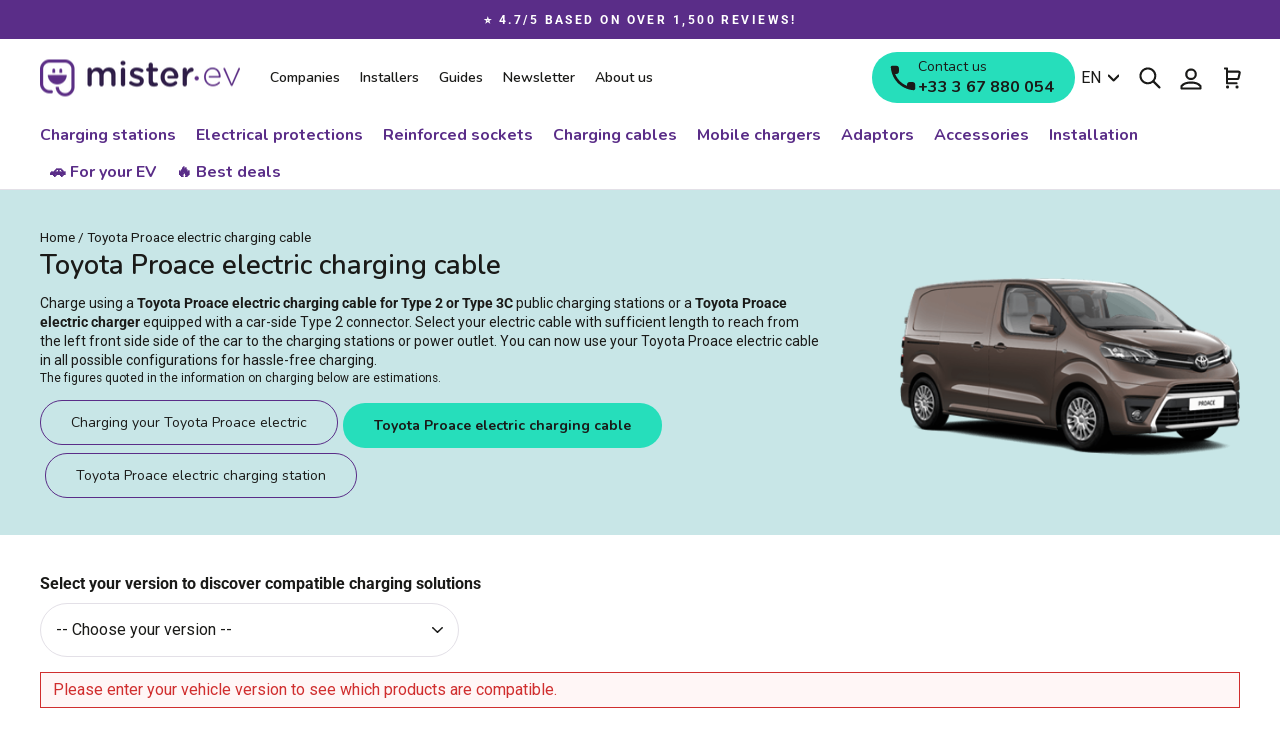

--- FILE ---
content_type: text/html; charset=utf-8
request_url: https://www.mister-ev.com/en/pages/charging-cable-toyota-proace-electric
body_size: 55191
content:
<!doctype html>
<html class="no-js" lang="en" dir="ltr">
<head>
  <meta charset="utf-8">
  <meta http-equiv="X-UA-Compatible" content="IE=edge,chrome=1">
  <meta name="viewport" content="width=device-width,initial-scale=1">
  <meta name="theme-color" content="#26debb">
  <link rel="canonical" href="https://www.mister-ev.com/en/pages/charging-cable-toyota-proace-electric">
  <link rel="preconnect" href="https://cdn.shopify.com">
  <link rel="preconnect" href="https://fonts.shopifycdn.com">
  <link rel="dns-prefetch" href="https://productreviews.shopifycdn.com">
  <link rel="dns-prefetch" href="https://ajax.googleapis.com">
  <link rel="dns-prefetch" href="https://maps.googleapis.com">
  <link rel="dns-prefetch" href="https://maps.gstatic.com"><link rel="shortcut icon" href="//www.mister-ev.com/cdn/shop/files/favicon.png?crop=center&height=32&v=1654074795&width=32" type="image/png" /><title>Charging cable Toyota Proace electric
&ndash; Mister EV
</title>
<meta name="description" content="Buy a charging cable for Toyota Proace electric. Mister EV offers cables made in France, shipped within 48 hours and compatible with all types of charging stations and vehicles!"><meta property="og:site_name" content="Mister EV">
  <meta property="og:url" content="https://www.mister-ev.com/en/pages/charging-cable-toyota-proace-electric">
  <meta property="og:title" content="Charging cable Toyota Proace electric">
  <meta property="og:type" content="website">
  <meta property="og:description" content="Buy a charging cable for Toyota Proace electric. Mister EV offers cables made in France, shipped within 48 hours and compatible with all types of charging stations and vehicles!"><meta property="og:image" content="https://cdn.saabre.com/uploads/public/5e2/f0c/923/5e2f0c9232293549936492.png"><meta name="twitter:site" content="@Mister_EV_com">
  <meta name="twitter:card" content="summary_large_image">
  <meta name="twitter:title" content="Charging cable Toyota Proace electric">
  <meta name="twitter:description" content="Buy a charging cable for Toyota Proace electric. Mister EV offers cables made in France, shipped within 48 hours and compatible with all types of charging stations and vehicles!">
<style data-shopify>@font-face {
  font-family: Nunito;
  font-weight: 600;
  font-style: normal;
  font-display: swap;
  src: url("//www.mister-ev.com/cdn/fonts/nunito/nunito_n6.1a6c50dce2e2b3b0d31e02dbd9146b5064bea503.woff2") format("woff2"),
       url("//www.mister-ev.com/cdn/fonts/nunito/nunito_n6.6b124f3eac46044b98c99f2feb057208e260962f.woff") format("woff");
}

  
    @font-face {
  font-family: Nunito;
  font-weight: 700;
  font-style: normal;
  font-display: swap;
  src: url("//www.mister-ev.com/cdn/fonts/nunito/nunito_n7.37cf9b8cf43b3322f7e6e13ad2aad62ab5dc9109.woff2") format("woff2"),
       url("//www.mister-ev.com/cdn/fonts/nunito/nunito_n7.45cfcfadc6630011252d54d5f5a2c7c98f60d5de.woff") format("woff");
}

  
  @font-face {
  font-family: Roboto;
  font-weight: 400;
  font-style: normal;
  font-display: swap;
  src: url("//www.mister-ev.com/cdn/fonts/roboto/roboto_n4.2019d890f07b1852f56ce63ba45b2db45d852cba.woff2") format("woff2"),
       url("//www.mister-ev.com/cdn/fonts/roboto/roboto_n4.238690e0007583582327135619c5f7971652fa9d.woff") format("woff");
}


  @font-face {
  font-family: Roboto;
  font-weight: 700;
  font-style: normal;
  font-display: swap;
  src: url("//www.mister-ev.com/cdn/fonts/roboto/roboto_n7.f38007a10afbbde8976c4056bfe890710d51dec2.woff2") format("woff2"),
       url("//www.mister-ev.com/cdn/fonts/roboto/roboto_n7.94bfdd3e80c7be00e128703d245c207769d763f9.woff") format("woff");
}

  @font-face {
  font-family: Roboto;
  font-weight: 400;
  font-style: italic;
  font-display: swap;
  src: url("//www.mister-ev.com/cdn/fonts/roboto/roboto_i4.57ce898ccda22ee84f49e6b57ae302250655e2d4.woff2") format("woff2"),
       url("//www.mister-ev.com/cdn/fonts/roboto/roboto_i4.b21f3bd061cbcb83b824ae8c7671a82587b264bf.woff") format("woff");
}

  @font-face {
  font-family: Roboto;
  font-weight: 700;
  font-style: italic;
  font-display: swap;
  src: url("//www.mister-ev.com/cdn/fonts/roboto/roboto_i7.7ccaf9410746f2c53340607c42c43f90a9005937.woff2") format("woff2"),
       url("//www.mister-ev.com/cdn/fonts/roboto/roboto_i7.49ec21cdd7148292bffea74c62c0df6e93551516.woff") format("woff");
}

</style><link href="//www.mister-ev.com/cdn/shop/t/5/assets/theme.css?v=573042904824445681768811724" rel="stylesheet" type="text/css" media="all" />
<style data-shopify>:root {
    --typeHeaderPrimary: Nunito;
    --typeHeaderFallback: sans-serif;
    --typeHeaderSize: 36px;
    --typeHeaderWeight: 600;
    
    --typeHeaderLineHeight: 1.4;
    --typeHeaderSpacing: 0.0em;

    --typeBasePrimary:Roboto;
    --typeBaseFallback:sans-serif;
    --typeBaseSize: 16px;
    --typeBaseWeight: 400;
    --typeBaseWeightBolder: 700;
    --typeBaseSpacing: 0.0em;
    --typeBaseLineHeight: 1.4;

    --typeCollectionTitle: 20px;

    --iconWeight: 5px;
    --iconLinecaps: round;

    
      --typeButtonPrimary: Nunito;
      --typeButtonFallback: sans-serif;
      
        --typeButtonWeight: 700;
      
    
    
    
      --buttonRadius: 50px;
    

    --colorGridOverlayOpacity: 0.1;
      --primaryColor: #5A2D88;
    }

  .placeholder-content {
    background-image: linear-gradient(100deg, #ffffff 40%, #f7f7f7 63%, #ffffff 79%);
  }</style><!-- Google tag (gtag.js) -->
  <script async src="https://www.googletagmanager.com/gtag/js?id=AW-10838338624"></script>
  <script>
    window.dataLayer = window.dataLayer || [];
    function gtag(){dataLayer.push(arguments);}
    gtag('js', new Date());
  
    gtag('config', 'AW-10838338624');
  </script>
  <script defer data-domain="mister-ev.com" src="https://plausible.io/js/script.js"></script>
  <script>
    document.documentElement.className = document.documentElement.className.replace('no-js', 'js');

    window.theme = window.theme || {};
    theme.routes = {
      home: "/en",
      cart: "/en/cart.js",
      cartPage: "/en/cart",
      cartAdd: "/en/cart/add.js",
      cartChange: "/en/cart/change.js",
      search: "/en/search"
    };
    theme.strings = {
      soldOut: "Sold Out",
      unavailable: "Unavailable",
      inStockLabel: "In stock, ready to ship",
      stockLabel: "There are only a few products in stock.",
      willNotShipUntil: "Ready to ship [date]",
      willBeInStockAfter: "Back in stock [date]",
      waitingForStock: "Inventory on the way",
      savePrice: "Save [saved_amount]",
      cartEmpty: "Your cart is currently empty.",
      cartTermsConfirmation: "You must agree with the terms and conditions of sales to check out",
      cartAttributeVehicleConfirmation: "Please enter your car (make\/model\/version).",
      searchCollections: "Collections:",
      searchPages: "Pages:",
      searchArticles: "Articles:",
      vehicleProductAutonomieRecuperee: "Refill [value] km\/h",
      vehicleProductTempsRecharge: "Recharge time [value]",
      tempsRechargeTooltipElectric: "Estimation du temps de recharge de 0 à 80% de la batterie en conditions optimales.",
      tempsRechargeTooltipHybrid: "Estimation du temps de recharge de 0 à 100% de la batterie en conditions optimales.",
      vehiclePhase: {
        monophase: "Single-phase",
        triphase: "Three-phase"
      }
    };
    theme.settings = {
      dynamicVariantsEnable: true,
      cartType: "drawer",
      isCustomerTemplate: false,
      moneyFormat: "\u003cspan class=money\u003e{{amount_with_comma_separator}} €\u003c\/span\u003e",
      saveType: "percent",
      productImageSize: "square",
      productImageCover: false,
      predictiveSearch: true,
      predictiveSearchType: "product,article,page",
      quickView: false,
      typeProductStyle: "heading",
      themeName: 'Impulse',
      themeVersion: "5.5.3"
    };
  </script>

  <script>window.performance && window.performance.mark && window.performance.mark('shopify.content_for_header.start');</script><meta name="google-site-verification" content="EZNrcqh-rjB30pjImVXsgsheax4bpka2_xJtGHsVhPo">
<meta name="facebook-domain-verification" content="je1ei61wkp2i4uu585bbpcqdb4x7st">
<meta id="shopify-digital-wallet" name="shopify-digital-wallet" content="/56591057028/digital_wallets/dialog">
<meta name="shopify-checkout-api-token" content="f9cff1ebd705a1162d75d8291f518996">
<meta id="in-context-paypal-metadata" data-shop-id="56591057028" data-venmo-supported="false" data-environment="production" data-locale="en_US" data-paypal-v4="true" data-currency="EUR">
<link rel="alternate" hreflang="x-default" href="https://www.mister-ev.com/pages/charging-cable-toyota-proace-electric">
<link rel="alternate" hreflang="fr" href="https://www.mister-ev.com/pages/charging-cable-toyota-proace-electric">
<link rel="alternate" hreflang="de" href="https://www.mister-ev.com/de/pages/charging-cable-toyota-proace-electric">
<link rel="alternate" hreflang="en" href="https://www.mister-ev.com/en/pages/charging-cable-toyota-proace-electric">
<script async="async" src="/checkouts/internal/preloads.js?locale=en-FR"></script>
<link rel="preconnect" href="https://shop.app" crossorigin="anonymous">
<script async="async" src="https://shop.app/checkouts/internal/preloads.js?locale=en-FR&shop_id=56591057028" crossorigin="anonymous"></script>
<script id="apple-pay-shop-capabilities" type="application/json">{"shopId":56591057028,"countryCode":"FR","currencyCode":"EUR","merchantCapabilities":["supports3DS"],"merchantId":"gid:\/\/shopify\/Shop\/56591057028","merchantName":"Mister EV","requiredBillingContactFields":["postalAddress","email","phone"],"requiredShippingContactFields":["postalAddress","email","phone"],"shippingType":"shipping","supportedNetworks":["visa","masterCard","amex","maestro"],"total":{"type":"pending","label":"Mister EV","amount":"1.00"},"shopifyPaymentsEnabled":true,"supportsSubscriptions":true}</script>
<script id="shopify-features" type="application/json">{"accessToken":"f9cff1ebd705a1162d75d8291f518996","betas":["rich-media-storefront-analytics"],"domain":"www.mister-ev.com","predictiveSearch":true,"shopId":56591057028,"locale":"en"}</script>
<script>var Shopify = Shopify || {};
Shopify.shop = "misterev-fr.myshopify.com";
Shopify.locale = "en";
Shopify.currency = {"active":"EUR","rate":"1.0"};
Shopify.country = "FR";
Shopify.theme = {"name":"mister-ev.com\/develop - [NE PAS DEPUBLIER]","id":125510058116,"schema_name":"Impulse","schema_version":"5.5.3","theme_store_id":null,"role":"main"};
Shopify.theme.handle = "null";
Shopify.theme.style = {"id":null,"handle":null};
Shopify.cdnHost = "www.mister-ev.com/cdn";
Shopify.routes = Shopify.routes || {};
Shopify.routes.root = "/en/";</script>
<script type="module">!function(o){(o.Shopify=o.Shopify||{}).modules=!0}(window);</script>
<script>!function(o){function n(){var o=[];function n(){o.push(Array.prototype.slice.apply(arguments))}return n.q=o,n}var t=o.Shopify=o.Shopify||{};t.loadFeatures=n(),t.autoloadFeatures=n()}(window);</script>
<script>
  window.ShopifyPay = window.ShopifyPay || {};
  window.ShopifyPay.apiHost = "shop.app\/pay";
  window.ShopifyPay.redirectState = null;
</script>
<script id="shop-js-analytics" type="application/json">{"pageType":"page"}</script>
<script defer="defer" async type="module" src="//www.mister-ev.com/cdn/shopifycloud/shop-js/modules/v2/client.init-shop-cart-sync_BdyHc3Nr.en.esm.js"></script>
<script defer="defer" async type="module" src="//www.mister-ev.com/cdn/shopifycloud/shop-js/modules/v2/chunk.common_Daul8nwZ.esm.js"></script>
<script type="module">
  await import("//www.mister-ev.com/cdn/shopifycloud/shop-js/modules/v2/client.init-shop-cart-sync_BdyHc3Nr.en.esm.js");
await import("//www.mister-ev.com/cdn/shopifycloud/shop-js/modules/v2/chunk.common_Daul8nwZ.esm.js");

  window.Shopify.SignInWithShop?.initShopCartSync?.({"fedCMEnabled":true,"windoidEnabled":true});

</script>
<script>
  window.Shopify = window.Shopify || {};
  if (!window.Shopify.featureAssets) window.Shopify.featureAssets = {};
  window.Shopify.featureAssets['shop-js'] = {"shop-cart-sync":["modules/v2/client.shop-cart-sync_QYOiDySF.en.esm.js","modules/v2/chunk.common_Daul8nwZ.esm.js"],"init-fed-cm":["modules/v2/client.init-fed-cm_DchLp9rc.en.esm.js","modules/v2/chunk.common_Daul8nwZ.esm.js"],"shop-button":["modules/v2/client.shop-button_OV7bAJc5.en.esm.js","modules/v2/chunk.common_Daul8nwZ.esm.js"],"init-windoid":["modules/v2/client.init-windoid_DwxFKQ8e.en.esm.js","modules/v2/chunk.common_Daul8nwZ.esm.js"],"shop-cash-offers":["modules/v2/client.shop-cash-offers_DWtL6Bq3.en.esm.js","modules/v2/chunk.common_Daul8nwZ.esm.js","modules/v2/chunk.modal_CQq8HTM6.esm.js"],"shop-toast-manager":["modules/v2/client.shop-toast-manager_CX9r1SjA.en.esm.js","modules/v2/chunk.common_Daul8nwZ.esm.js"],"init-shop-email-lookup-coordinator":["modules/v2/client.init-shop-email-lookup-coordinator_UhKnw74l.en.esm.js","modules/v2/chunk.common_Daul8nwZ.esm.js"],"pay-button":["modules/v2/client.pay-button_DzxNnLDY.en.esm.js","modules/v2/chunk.common_Daul8nwZ.esm.js"],"avatar":["modules/v2/client.avatar_BTnouDA3.en.esm.js"],"init-shop-cart-sync":["modules/v2/client.init-shop-cart-sync_BdyHc3Nr.en.esm.js","modules/v2/chunk.common_Daul8nwZ.esm.js"],"shop-login-button":["modules/v2/client.shop-login-button_D8B466_1.en.esm.js","modules/v2/chunk.common_Daul8nwZ.esm.js","modules/v2/chunk.modal_CQq8HTM6.esm.js"],"init-customer-accounts-sign-up":["modules/v2/client.init-customer-accounts-sign-up_C8fpPm4i.en.esm.js","modules/v2/client.shop-login-button_D8B466_1.en.esm.js","modules/v2/chunk.common_Daul8nwZ.esm.js","modules/v2/chunk.modal_CQq8HTM6.esm.js"],"init-shop-for-new-customer-accounts":["modules/v2/client.init-shop-for-new-customer-accounts_CVTO0Ztu.en.esm.js","modules/v2/client.shop-login-button_D8B466_1.en.esm.js","modules/v2/chunk.common_Daul8nwZ.esm.js","modules/v2/chunk.modal_CQq8HTM6.esm.js"],"init-customer-accounts":["modules/v2/client.init-customer-accounts_dRgKMfrE.en.esm.js","modules/v2/client.shop-login-button_D8B466_1.en.esm.js","modules/v2/chunk.common_Daul8nwZ.esm.js","modules/v2/chunk.modal_CQq8HTM6.esm.js"],"shop-follow-button":["modules/v2/client.shop-follow-button_CkZpjEct.en.esm.js","modules/v2/chunk.common_Daul8nwZ.esm.js","modules/v2/chunk.modal_CQq8HTM6.esm.js"],"lead-capture":["modules/v2/client.lead-capture_BntHBhfp.en.esm.js","modules/v2/chunk.common_Daul8nwZ.esm.js","modules/v2/chunk.modal_CQq8HTM6.esm.js"],"checkout-modal":["modules/v2/client.checkout-modal_CfxcYbTm.en.esm.js","modules/v2/chunk.common_Daul8nwZ.esm.js","modules/v2/chunk.modal_CQq8HTM6.esm.js"],"shop-login":["modules/v2/client.shop-login_Da4GZ2H6.en.esm.js","modules/v2/chunk.common_Daul8nwZ.esm.js","modules/v2/chunk.modal_CQq8HTM6.esm.js"],"payment-terms":["modules/v2/client.payment-terms_MV4M3zvL.en.esm.js","modules/v2/chunk.common_Daul8nwZ.esm.js","modules/v2/chunk.modal_CQq8HTM6.esm.js"]};
</script>
<script>(function() {
  var isLoaded = false;
  function asyncLoad() {
    if (isLoaded) return;
    isLoaded = true;
    var urls = ["https:\/\/d1564fddzjmdj5.cloudfront.net\/initializercolissimo.js?app_name=happycolissimo\u0026cloud=d1564fddzjmdj5.cloudfront.net\u0026shop=misterev-fr.myshopify.com","https:\/\/ecommplugins-scripts.trustpilot.com\/v2.1\/js\/header.min.js?settings=eyJrZXkiOiJJS0JEeThxRDh4MXByTTFMIiwicyI6InNrdSJ9\u0026v=2.5\u0026shop=misterev-fr.myshopify.com","https:\/\/ecommplugins-trustboxsettings.trustpilot.com\/misterev-fr.myshopify.com.js?settings=1713537500053\u0026shop=misterev-fr.myshopify.com","https:\/\/d23dclunsivw3h.cloudfront.net\/redirect-app.js?shop=misterev-fr.myshopify.com","\/\/cdn.shopify.com\/proxy\/dd8014b6f3947e733301e4453779011c44713acc62986171180307b0278d1ea4\/static.cdn.printful.com\/static\/js\/external\/shopify-product-customizer.js?v=0.28\u0026shop=misterev-fr.myshopify.com\u0026sp-cache-control=cHVibGljLCBtYXgtYWdlPTkwMA"];
    for (var i = 0; i < urls.length; i++) {
      var s = document.createElement('script');
      s.type = 'text/javascript';
      s.async = true;
      s.src = urls[i];
      var x = document.getElementsByTagName('script')[0];
      x.parentNode.insertBefore(s, x);
    }
  };
  if(window.attachEvent) {
    window.attachEvent('onload', asyncLoad);
  } else {
    window.addEventListener('load', asyncLoad, false);
  }
})();</script>
<script id="__st">var __st={"a":56591057028,"offset":3600,"reqid":"c165a122-9a61-4a35-aade-eae8b20ac8a8-1768961358","pageurl":"www.mister-ev.com\/en\/pages\/charging-cable-toyota-proace-electric","s":"pages-88180654212","u":"ea3d7cf76bfb","p":"page","rtyp":"page","rid":88180654212};</script>
<script>window.ShopifyPaypalV4VisibilityTracking = true;</script>
<script id="captcha-bootstrap">!function(){'use strict';const t='contact',e='account',n='new_comment',o=[[t,t],['blogs',n],['comments',n],[t,'customer']],c=[[e,'customer_login'],[e,'guest_login'],[e,'recover_customer_password'],[e,'create_customer']],r=t=>t.map((([t,e])=>`form[action*='/${t}']:not([data-nocaptcha='true']) input[name='form_type'][value='${e}']`)).join(','),a=t=>()=>t?[...document.querySelectorAll(t)].map((t=>t.form)):[];function s(){const t=[...o],e=r(t);return a(e)}const i='password',u='form_key',d=['recaptcha-v3-token','g-recaptcha-response','h-captcha-response',i],f=()=>{try{return window.sessionStorage}catch{return}},m='__shopify_v',_=t=>t.elements[u];function p(t,e,n=!1){try{const o=window.sessionStorage,c=JSON.parse(o.getItem(e)),{data:r}=function(t){const{data:e,action:n}=t;return t[m]||n?{data:e,action:n}:{data:t,action:n}}(c);for(const[e,n]of Object.entries(r))t.elements[e]&&(t.elements[e].value=n);n&&o.removeItem(e)}catch(o){console.error('form repopulation failed',{error:o})}}const l='form_type',E='cptcha';function T(t){t.dataset[E]=!0}const w=window,h=w.document,L='Shopify',v='ce_forms',y='captcha';let A=!1;((t,e)=>{const n=(g='f06e6c50-85a8-45c8-87d0-21a2b65856fe',I='https://cdn.shopify.com/shopifycloud/storefront-forms-hcaptcha/ce_storefront_forms_captcha_hcaptcha.v1.5.2.iife.js',D={infoText:'Protected by hCaptcha',privacyText:'Privacy',termsText:'Terms'},(t,e,n)=>{const o=w[L][v],c=o.bindForm;if(c)return c(t,g,e,D).then(n);var r;o.q.push([[t,g,e,D],n]),r=I,A||(h.body.append(Object.assign(h.createElement('script'),{id:'captcha-provider',async:!0,src:r})),A=!0)});var g,I,D;w[L]=w[L]||{},w[L][v]=w[L][v]||{},w[L][v].q=[],w[L][y]=w[L][y]||{},w[L][y].protect=function(t,e){n(t,void 0,e),T(t)},Object.freeze(w[L][y]),function(t,e,n,w,h,L){const[v,y,A,g]=function(t,e,n){const i=e?o:[],u=t?c:[],d=[...i,...u],f=r(d),m=r(i),_=r(d.filter((([t,e])=>n.includes(e))));return[a(f),a(m),a(_),s()]}(w,h,L),I=t=>{const e=t.target;return e instanceof HTMLFormElement?e:e&&e.form},D=t=>v().includes(t);t.addEventListener('submit',(t=>{const e=I(t);if(!e)return;const n=D(e)&&!e.dataset.hcaptchaBound&&!e.dataset.recaptchaBound,o=_(e),c=g().includes(e)&&(!o||!o.value);(n||c)&&t.preventDefault(),c&&!n&&(function(t){try{if(!f())return;!function(t){const e=f();if(!e)return;const n=_(t);if(!n)return;const o=n.value;o&&e.removeItem(o)}(t);const e=Array.from(Array(32),(()=>Math.random().toString(36)[2])).join('');!function(t,e){_(t)||t.append(Object.assign(document.createElement('input'),{type:'hidden',name:u})),t.elements[u].value=e}(t,e),function(t,e){const n=f();if(!n)return;const o=[...t.querySelectorAll(`input[type='${i}']`)].map((({name:t})=>t)),c=[...d,...o],r={};for(const[a,s]of new FormData(t).entries())c.includes(a)||(r[a]=s);n.setItem(e,JSON.stringify({[m]:1,action:t.action,data:r}))}(t,e)}catch(e){console.error('failed to persist form',e)}}(e),e.submit())}));const S=(t,e)=>{t&&!t.dataset[E]&&(n(t,e.some((e=>e===t))),T(t))};for(const o of['focusin','change'])t.addEventListener(o,(t=>{const e=I(t);D(e)&&S(e,y())}));const B=e.get('form_key'),M=e.get(l),P=B&&M;t.addEventListener('DOMContentLoaded',(()=>{const t=y();if(P)for(const e of t)e.elements[l].value===M&&p(e,B);[...new Set([...A(),...v().filter((t=>'true'===t.dataset.shopifyCaptcha))])].forEach((e=>S(e,t)))}))}(h,new URLSearchParams(w.location.search),n,t,e,['guest_login'])})(!0,!0)}();</script>
<script integrity="sha256-4kQ18oKyAcykRKYeNunJcIwy7WH5gtpwJnB7kiuLZ1E=" data-source-attribution="shopify.loadfeatures" defer="defer" src="//www.mister-ev.com/cdn/shopifycloud/storefront/assets/storefront/load_feature-a0a9edcb.js" crossorigin="anonymous"></script>
<script crossorigin="anonymous" defer="defer" src="//www.mister-ev.com/cdn/shopifycloud/storefront/assets/shopify_pay/storefront-65b4c6d7.js?v=20250812"></script>
<script data-source-attribution="shopify.dynamic_checkout.dynamic.init">var Shopify=Shopify||{};Shopify.PaymentButton=Shopify.PaymentButton||{isStorefrontPortableWallets:!0,init:function(){window.Shopify.PaymentButton.init=function(){};var t=document.createElement("script");t.src="https://www.mister-ev.com/cdn/shopifycloud/portable-wallets/latest/portable-wallets.en.js",t.type="module",document.head.appendChild(t)}};
</script>
<script data-source-attribution="shopify.dynamic_checkout.buyer_consent">
  function portableWalletsHideBuyerConsent(e){var t=document.getElementById("shopify-buyer-consent"),n=document.getElementById("shopify-subscription-policy-button");t&&n&&(t.classList.add("hidden"),t.setAttribute("aria-hidden","true"),n.removeEventListener("click",e))}function portableWalletsShowBuyerConsent(e){var t=document.getElementById("shopify-buyer-consent"),n=document.getElementById("shopify-subscription-policy-button");t&&n&&(t.classList.remove("hidden"),t.removeAttribute("aria-hidden"),n.addEventListener("click",e))}window.Shopify?.PaymentButton&&(window.Shopify.PaymentButton.hideBuyerConsent=portableWalletsHideBuyerConsent,window.Shopify.PaymentButton.showBuyerConsent=portableWalletsShowBuyerConsent);
</script>
<script data-source-attribution="shopify.dynamic_checkout.cart.bootstrap">document.addEventListener("DOMContentLoaded",(function(){function t(){return document.querySelector("shopify-accelerated-checkout-cart, shopify-accelerated-checkout")}if(t())Shopify.PaymentButton.init();else{new MutationObserver((function(e,n){t()&&(Shopify.PaymentButton.init(),n.disconnect())})).observe(document.body,{childList:!0,subtree:!0})}}));
</script>
<link id="shopify-accelerated-checkout-styles" rel="stylesheet" media="screen" href="https://www.mister-ev.com/cdn/shopifycloud/portable-wallets/latest/accelerated-checkout-backwards-compat.css" crossorigin="anonymous">
<style id="shopify-accelerated-checkout-cart">
        #shopify-buyer-consent {
  margin-top: 1em;
  display: inline-block;
  width: 100%;
}

#shopify-buyer-consent.hidden {
  display: none;
}

#shopify-subscription-policy-button {
  background: none;
  border: none;
  padding: 0;
  text-decoration: underline;
  font-size: inherit;
  cursor: pointer;
}

#shopify-subscription-policy-button::before {
  box-shadow: none;
}

      </style>

<script>window.performance && window.performance.mark && window.performance.mark('shopify.content_for_header.end');</script>
  <script>
  function feedback() {
    const p = window.Shopify.customerPrivacy;
    console.log(`Tracking ${p.userCanBeTracked() ? "en" : "dis"}abled`);
  }
  window.Shopify.loadFeatures(
    [
      {
        name: "consent-tracking-api",
        version: "0.1",
      },
    ],
    function (error) {
      if (error) throw error;

      window.Shopify.customerPrivacy.setTrackingConsent(false, feedback);
    }
  );
</script>

  <script src="//www.mister-ev.com/cdn/shop/t/5/assets/vendor-scripts-v11.js" defer="defer"></script><script src="//www.mister-ev.com/cdn/shop/t/5/assets/theme.js?v=34352870190418980401755507617" defer="defer"></script><!-- Just Button  -->
<script src="https://checkout-button-shopify.vercel.app/just-pay-button.js" type="module"></script>
<link  href="https://checkout-button-shopify.vercel.app/styles.css" rel="stylesheet" crossorigin>
<style>
      #just-frame-payment {
        z-index: 9999999999;
      }

      @media screen and (max-width: 768px) {
      .just-desktop {
        font-size: 14px !important;
        height: 48px !important;
      }
    
      .cart__checkout-wrapper just-pay-button::part(just-button) {
        height: 42px !important;
        font-size: 14px !important;
      }
    }
</style>
<script>
    
</script>
<script> 
	window.JUST_FETCH_DISCOUNT = async (source) => {
		if(source !== 'cart') return ''
    try {
			const cart = await fetch('/cart.json').then((el) => el?.json?.());
			return cart.items.find(el => el.discounts?.[0])?.discounts?.[0]?.title
		} catch {
			return ''
		}
	}
</script> 
<!-- End of Just Button  -->
<!-- BEGIN app block: shopify://apps/addingwell/blocks/aw-gtm/c8ed21e7-0ac8-4249-8c91-cbdde850b5b8 --><script
  type="module"
>
  setTimeout(async function () {
    const keySessionStorage = 'aw_settings';
    let __AW__settings = JSON.parse(sessionStorage.getItem(keySessionStorage));
    if(!__AW__settings) {
      const awSettings = await fetch(
              "/apps/addingwell-proxy",
              {
                method: "GET",
                redirect: "follow",
                headers: {'Content-Type': 'application/json', 'Access-Control-Allow-Origin': '*'}
              }
      );
      if (awSettings.ok) {
        __AW__settings = await awSettings.json();
        sessionStorage.setItem(keySessionStorage, JSON.stringify(__AW__settings));
      } else {
        console.error('Addingwell - Loading proxy error', awSettings.status);
        return;
      }
    }

    if(__AW__settings.insertGtmTag && __AW__settings.gtmId) {
      let __AW__gtmUrl = 'https://www.googletagmanager.com/gtm.js';
      let __AW__isAddingwellCdn = false;
      if(__AW__settings.insertGtmUrl && __AW__settings.gtmUrl) {
        __AW__gtmUrl = __AW__settings.gtmUrl;
        __AW__isAddingwellCdn = __AW__settings.isAddingwellCdn;
      }

      (function(w,d,s,l,i){
        w[l]=w[l]||[];w[l].push({'gtm.start':new Date().getTime(),event:'gtm.js'});
        var f=d.getElementsByTagName(s)[0],j=d.createElement(s),dl=l!='dataLayer'?'&l='+l:'';
        j.async=true;
        j.src=`${__AW__gtmUrl}?${__AW__isAddingwellCdn ? 'awl' : 'id'}=`+(__AW__isAddingwellCdn ? i.replace(/^GTM-/, '') : i)+dl;f.parentNode.insertBefore(j,f);
      })(window,document,'script',`${__AW__settings.dataLayerVariableName}`,`${__AW__settings.gtmId}`);
    }

    const __AW__getEventNameWithSuffix = (eventName) => {
      return eventName + (__AW__settings.dataLayerEventSuffix ? "_" + __AW__settings.dataLayerEventSuffix : "");
    }

    if(__AW__settings.enableDataLayer) {
      const MAX_ITEMS_BATCH = 10;
      const sendBatchEvents = (items, eventName, eventObject) => {
        let batch = [];
        for(let i  = 0; i < items.length; i++) {
          batch.push(items[i]);
          if(batch.length === MAX_ITEMS_BATCH || i === items.length - 1) {
            const eventClone = {
              ...eventObject,
              ecommerce: {
                ...eventObject.ecommerce,
                items: [...batch]
              }
            };
            window[__AW__settings.dataLayerVariableName].push({ ecommerce: null });
            window[__AW__settings.dataLayerVariableName].push({
              ...{'event': __AW__getEventNameWithSuffix(eventName)},
              ...eventClone
            });

            batch = [];
          }
        }
      }

      function __AW__filterNullOrEmpty(obj) {
        let filteredObj = {};

        for (let key in obj) {
          if (obj.hasOwnProperty(key)) {
            let value = obj[key];

            // If value is an object (and not null), recursively filter sub-elements
            if (typeof value === "object" && value !== null && value !== undefined) {
              let filteredSubObject = __AW__filterNullOrEmpty(value);

              // Add the filtered sub-object only if it's not empty
              if (Object.keys(filteredSubObject).length > 0) {
                filteredObj[key] = filteredSubObject;
              }
            } else {
              // Add the value only if it's neither null nor an empty string
              if (value !== null && value !== "" && value !== undefined) {
                filteredObj[key] = value;
              }
            }
          }
        }
        return filteredObj;
      }

      function getPageType(value) {
        const pageTypeMapping = {
          404: '404',
          article: 'article',
          blog: 'blog',
          cart: 'cart',
          collection: 'collection',
          gift_card: 'gift_card',
          index: 'homepage',
          product: 'product',
          search: 'searchresults',
          'customers/login': 'login',
          'customers/register': 'sign_up'
        };
        return pageTypeMapping[value] || 'other';
      }

      function pushDataLayerEvents() {
        window[__AW__settings.dataLayerVariableName] = window[__AW__settings.dataLayerVariableName] || [];  // init data layer if doesn't already exist
        const templateName = "page";
        const moneyFormat = "\u003cspan class=money\u003e{{amount_with_comma_separator}} €\u003c\/span\u003e";

        const getFormattedPrice = (price) => {
          let formattedPrice = price;
          if(moneyFormat.indexOf("amount_with_period_and_space_separator") > -1) {
            formattedPrice = price.replace(' ', '');
          } else if(moneyFormat.indexOf("amount_with_space_separator") > -1) {
            formattedPrice = price.replace(' ', '').replace(',', '.');
          } else if(moneyFormat.indexOf("amount_no_decimals_with_space_separator") > -1) {
            formattedPrice = price.replace(' ', '');
          } else if(moneyFormat.indexOf("amount_with_apostrophe_separator") > -1) {
            formattedPrice = price.replace('\'', '');
          } else if(moneyFormat.indexOf("amount_no_decimals_with_comma_separator") > -1) {
            formattedPrice = price.replace('.', '');
          } else if(moneyFormat.indexOf("amount_with_comma_separator") > -1) {
            formattedPrice = price.replace('.', '').replace(',', '.');
          } else if(moneyFormat.indexOf("amount_no_decimals") > -1) {
            formattedPrice = price.replace(',', '');
          } else if(moneyFormat.indexOf("amount") > -1) {
            formattedPrice = price.replace(',', '');
          } else {
            formattedPrice = price.replace('.', '').replace(",", ".");
          }
          return parseFloat(formattedPrice);
        };
        /**********************
         * DATALAYER SECTIONS
         ***********************/
        /**
         * DATALAYER: User Data
         * Build user_data properties.
         */
        let newCustomer = true;
        window.__AW__UserData = {
          user_data: {
            new_customer: newCustomer,
          }
        };

        

        window.__AW__UserData = __AW__filterNullOrEmpty(window.__AW__UserData);
        
        // Ajout du hash SHA256 des champs sensibles de user_data (version robuste)
        async function sha256(str) {
          if (!str) return undefined;
          if (!(window.crypto && window.crypto.subtle)) {
            console.error('Crypto.subtle non supporté, hash impossible pour :', str);
            return undefined;
          }
          try {
            const buf = await window.crypto.subtle.digest('SHA-256', new TextEncoder().encode(str));
            return Array.from(new Uint8Array(buf)).map(x => x.toString(16).padStart(2, '0')).join('');
          } catch (e) {
            console.error('Erreur lors du hash SHA256 pour', str, e);
            return undefined;
          }
        }
        async function getUserDataHash(user_data) {
          const hashObj = {};
          if (!user_data) return hashObj;
          try {
            if (user_data.email_address) hashObj.email_address = await sha256(user_data.email_address);
            if (user_data.phone_number) hashObj.phone_number = await sha256(user_data.phone_number);
            if (user_data.address && typeof user_data.address === 'object') {
              hashObj.address = {};
              if (user_data.address.first_name) hashObj.address.first_name = await sha256(user_data.address.first_name);
              if (user_data.address.last_name) hashObj.address.last_name = await sha256(user_data.address.last_name);
              if (user_data.address.street) hashObj.address.street = await sha256(user_data.address.street);
              if (user_data.address.city) hashObj.address.city = await sha256(user_data.address.city);
              if (user_data.address.region) hashObj.address.region = await sha256(user_data.address.region);
              if (user_data.address.postal_code) hashObj.address.postal_code = await sha256(user_data.address.postal_code);
              if (user_data.address.country) hashObj.address.country = await sha256(user_data.address.country);
            }
          } catch (e) {
            console.error('Erreur lors du hash user_data_hashed', e);
          }
          return __AW__filterNullOrEmpty(hashObj);
        }
        (async function() {
          if (window.__AW__UserData && window.__AW__UserData.user_data) {
            window.__AW__UserData.user_data_hashed = await getUserDataHash(window.__AW__UserData.user_data);
          }
        })();
        
        window.__AW__UserData["page_type"] = getPageType(templateName);
        window[__AW__settings.dataLayerVariableName].push(window.__AW__UserData);

        window[__AW__settings.dataLayerVariableName].push({"event": __AW__getEventNameWithSuffix("page_view")});


        /**
         * DATALAYER: 404 Pages
         * Fire on 404 Pages */
        


        /**
         * DATALAYER: Blog Articles
         * Fire on Blog Article Pages */
        

        

        

        /** DATALAYER: Product List Page (Collections, Category)
         * Fire on all product listing pages. */

        const __AW__transformNumberToString = (value) => {
          if (value !== null && value !== undefined && typeof value === 'number') {
            return value.toString();
          }
          /** By Default return the current value */
          return value;
        };

        let discountPrice = 0.00;
        


        window.__AW__slaveShopifyCart = {"note":null,"attributes":{},"original_total_price":0,"total_price":0,"total_discount":0,"total_weight":0.0,"item_count":0,"items":[],"requires_shipping":false,"currency":"EUR","items_subtotal_price":0,"cart_level_discount_applications":[],"checkout_charge_amount":0};
        /** DATALAYER: Product Page
         * Fire on all Product View pages. */
        

        /** DATALAYER: Cart View
         * Fire anytime a user views their cart (non-dynamic) */
        

        let drawerCartAlreadyOpened = false;
        function observeCartDrawerOpen() {
          const cartDrawer = document.querySelector("cart-drawer");
          if (!cartDrawer) return;

          const observer = new MutationObserver(() => {
            const isOpen = cartDrawer.classList.contains("active") || cartDrawer.hasAttribute("open");
            if (isOpen && !drawerCartAlreadyOpened) {
              // Delayed view_cart to ensure to have cart update
              setTimeout(() => {
                drawerCartAlreadyOpened = true;
                const ecommerceDataLayer = {
                  ecommerce: {
                    currency: __AW__slaveShopifyCart.currency,
                    value: __AW__slaveShopifyCart.total_price / 100,
                    items: __AW__slaveShopifyCart.items.map(item => {
                      const price = (item.discounted_price ?? item.price) / 100;
                      const discount = (item.price - (item.discounted_price ?? 0)) / 100;
                      let coupon = "";
                      if (Array.isArray(item?.discounts)) {
                        coupon = item.discounts
                                .filter(discount => typeof discount?.title === 'string')
                                .map(discount => discount.title)
                                .join(', ');
                      }
                      return {
                        item_id: __AW__transformNumberToString(item.product_id),
                        item_variant: item.variant_title,
                        item_variant_title: item.variant_title,
                        item_variant_id: __AW__transformNumberToString(item.variant_id),
                        item_product_id: __AW__transformNumberToString(item.product_id),
                        item_product_title: item.product_title,
                        item_name: item.product_title,
                        price: price,
                        discount: discount,
                        item_brand: item.vendor,
                        item_category: item.product_type,
                        item_list_name: item.collection || '',
                        item_list_id: '',
                        quantity: item.quantity,
                        sku: __AW__transformNumberToString(item.sku),
                        coupon: coupon,
                        url: item.url
                      };
                    })
                  }
                };
                window[__AW__settings.dataLayerVariableName].push({ ecommerce: null });
                window[__AW__settings.dataLayerVariableName].push({
                  ...{'event': __AW__getEventNameWithSuffix('view_cart')},
                  ...ecommerceDataLayer
                });
              }, 1000)

            }

            if (!isOpen) {
              drawerCartAlreadyOpened = false;
            }
          });

          observer.observe(cartDrawer, {
            attributes: true,
            attributeFilter: ['class', 'open']
          });
        }

        observeCartDrawerOpen()


        /** DATALAYER: Search Results */
        var searchPage = new RegExp("search", "g");
        if(document.location.pathname.match(searchPage)){
          var __AW__items = [];
          

          const awEcommerceSearch = {
            search_term: null,
            results_count: null,
            ecommerce: {
              items : []
            }
          };
          sendBatchEvents(__AW__items, "search", awEcommerceSearch);
        }


        const cartRegex = /\/cart\/(add|change|update)(\.js|\.json)?(\?.*)?$/;
        const pendingCartEventName = "aw_pending_cart_event";

        if(sessionStorage.getItem(pendingCartEventName)) {
          scheduleCartSync();
        }

        if (!window.__AW__patchedFetch) {
          window.__AW__patchedFetch = true;
          patchFetch();
        }

        if (!window.__AW__patchedXHR) {
          window.__AW__patchedXHR = true ;
          patchXhr();
        }

        function patchXhr() {
          const Native = window.XMLHttpRequest;

          class WrappedXHR extends Native {
            send(body) {
              this.addEventListener('load', () => {
                try {
                  const abs = this.responseURL || '';
                  const u = new URL(abs, location.origin);
                  const mt = u.pathname + (u.search || '');
                  if (this.status === 200 && cartRegex.test(mt)) {
                    scheduleCartSync();
                  }
                } catch (e) {
                  console.error('[AW] XHR handler error', e);
                }
              });
              return super.send(body);
            }
          }

          Object.setPrototypeOf(WrappedXHR, Native);
          window.XMLHttpRequest = WrappedXHR;
        }

        function patchFetch() {
          const previousFetch = window.fetch;
          window.fetch = async function (...args) {
            const [resource] = args;
            try {
              if (typeof resource !== 'string') {
                console.error('Invalid resource type');
                return previousFetch.apply(this, args);
              }

              if (cartRegex.test(resource)) {
                const response = await previousFetch.apply(this, args);
                if (response.ok) {
                  scheduleCartSync();
                } else {
                  console.warn(`Fetch for ${resource} failed with status: ${response.status}`);
                }
                return response;
              }
            } catch (error) {
              console.error('[AW] Fetch Wrapper Error:', error);
            }

            return previousFetch.apply(this, args);
          };
        }

        let awCartRunning = false;

        function scheduleCartSync() {
          if (awCartRunning) return;
          awCartRunning = true;

          try {
            const snapshot = JSON.stringify(window.__AW__slaveShopifyCart ?? { items: [] });
            sessionStorage.setItem(pendingCartEventName, snapshot);
          } catch (e) {
            console.warn('[AW] snapshot error', e);
          }

          void runCartSyncOnce().finally(() => {
            sessionStorage.removeItem(pendingCartEventName);
            awCartRunning = false;
          });
        }

        async function runCartSyncOnce() {
          try {
            const response = await fetch(`${window.Shopify.routes.root || "/"}cart.js?adw=1`, {
              credentials: 'same-origin',
              headers: { 'Accept': 'application/json' }
            });
            if (!response.ok) throw new Error('HTTP ' + response.status);

            const newCart = await response.json();
            compareCartData(newCart);
          } catch (error) {
            console.error('[AW] Error fetching /cart.js (singleton):', error);
          }
        }

        function compareCartData(newCartData) {
          const oldCartData = sessionStorage.getItem(pendingCartEventName) ? JSON.parse(sessionStorage.getItem(pendingCartEventName)) : { items: [] };
          newCartData = newCartData || {items: []};
          const oldItems = new Map(oldCartData.items.map(item => [item.id, item]));
          const newItems = new Map(newCartData.items.map(item => [item.id, item]));

          newItems.forEach((newItem, key) => {
            const oldItem = oldItems.get(key);
            const eventName = "add_to_cart";
            if (!oldItem) {
              handleCartDataLayer(eventName, newItem.quantity, newItem);
            } else if (newItem.quantity > oldItem.quantity) {
              handleCartDataLayer(eventName, newItem.quantity - oldItem.quantity, newItem);
            }
          });

          oldItems.forEach((oldItem, key) => {
            const newItem = newItems.get(key);
            const eventName = "remove_from_cart";
            if (!newItem) {
              handleCartDataLayer(eventName, oldItem.quantity, oldItem);
            } else if (oldItem.quantity > newItem.quantity) {
              handleCartDataLayer(eventName, oldItem.quantity - newItem.quantity, newItem);
            }
          });
          sessionStorage.removeItem(pendingCartEventName);
          __AW__slaveShopifyCart = newCartData;
        }

        function handleCartDataLayer(eventName, quantity, item) {
          const price = (item.discounted_price ?? item.price) / 100;
          const discount = (item.price - (item.discounted_price ?? 0)) / 100;
          const totalValue = price * quantity;
          let coupon = "";
          if(Array.isArray(item?.discounts)) {
            coupon = item.discounts
                    .filter(discount => typeof discount?.title === 'string')
                    .map(discount => discount.title)
                    .join(', ');
          }

          const ecommerceCart = {
            ecommerce: {
              currency: "EUR",
              value: totalValue,
              items: [{
                item_id: __AW__transformNumberToString(item.product_id),
                item_variant: item.variant_title || "Default Variant",
                item_variant_id: __AW__transformNumberToString(item.variant_id),
                item_variant_title: item.variant_title || "Default Variant",
                item_name: item.product_title,
                item_product_id: __AW__transformNumberToString(item.product_id),
                item_product_title: item.product_title,
                sku: __AW__transformNumberToString(item.sku),
                discount: discount,
                price: price,
                item_brand: item.vendor,
                item_category: item.product_type,
                quantity: quantity,
                coupon: coupon,
                url: item?.url
              }]
            }
          };

          window[__AW__settings.dataLayerVariableName].push({ ecommerce: null });
          window[__AW__settings.dataLayerVariableName].push({
            ...{ 'event': __AW__getEventNameWithSuffix(eventName) },
            ...ecommerceCart
          });

        }
      }

      if (document.readyState === 'loading') {
        // document still loading...
        document.addEventListener('DOMContentLoaded', () => {
          pushDataLayerEvents();
        });
      } else {
        // already loaded, chocs away!
        pushDataLayerEvents();
      }
    }
  }, 0);
</script>


<!-- END app block --><!-- BEGIN app block: shopify://apps/klaviyo-email-marketing-sms/blocks/klaviyo-onsite-embed/2632fe16-c075-4321-a88b-50b567f42507 -->












  <script async src="https://static.klaviyo.com/onsite/js/W8M2Ln/klaviyo.js?company_id=W8M2Ln"></script>
  <script>!function(){if(!window.klaviyo){window._klOnsite=window._klOnsite||[];try{window.klaviyo=new Proxy({},{get:function(n,i){return"push"===i?function(){var n;(n=window._klOnsite).push.apply(n,arguments)}:function(){for(var n=arguments.length,o=new Array(n),w=0;w<n;w++)o[w]=arguments[w];var t="function"==typeof o[o.length-1]?o.pop():void 0,e=new Promise((function(n){window._klOnsite.push([i].concat(o,[function(i){t&&t(i),n(i)}]))}));return e}}})}catch(n){window.klaviyo=window.klaviyo||[],window.klaviyo.push=function(){var n;(n=window._klOnsite).push.apply(n,arguments)}}}}();</script>

  




  <script>
    window.klaviyoReviewsProductDesignMode = false
  </script>







<!-- END app block --><!-- BEGIN app block: shopify://apps/simprosys-google-shopping-feed/blocks/core_settings_block/1f0b859e-9fa6-4007-97e8-4513aff5ff3b --><!-- BEGIN: GSF App Core Tags & Scripts by Simprosys Google Shopping Feed -->



    <!-- BEGIN app snippet: gsf_tracking_data -->


    <script type='text/javascript'>window.dataLayer = window.dataLayer || []; function gtag() { dataLayer.push(arguments); } function gsfInitTrackerJSCode () { gtag('js', new Date()); gtag('config', 'G-04ED8JT9E3'); gtag('get', 'G-04ED8JT9E3', 'client_id', (client_id) => { localStorage.setItem('gsfga4cid', client_id.toString()); }); gtag('get', 'G-04ED8JT9E3', 'session_id', (session_id) => { localStorage.setItem('gsfga4sid', session_id.toString()); }); } function gsfInitTrackerJS () { var gsf_script = document.createElement('script'); gsf_script.src = 'https://www.googletagmanager.com/gtag/js?id=G-04ED8JT9E3'; gsf_script.async = false; document.head.append(gsf_script); gsf_script.onload = gsfInitTrackerJSCode; } function gsfInitTrackerFunction () { gsfInitTrackerJS(); }(function() { gsfInitTrackerFunction(); })();</script>

<!-- END app snippet -->







<!-- END: GSF App Core Tags & Scripts by Simprosys Google Shopping Feed -->
<!-- END app block --><!-- BEGIN app block: shopify://apps/doofinder-search-discovery/blocks/doofinder-script/1abc6bc6-ff36-4a37-9034-effae4a47cf6 -->
  <script>
    (function(w, k) {w[k] = window[k] || function () { (window[k].q = window[k].q || []).push(arguments) }})(window, "doofinderApp")
    var dfKvCustomerEmail = "";

    doofinderApp("config", "currency", Shopify.currency.active);
    doofinderApp("config", "language", Shopify.locale);
    var context = Shopify.country;
    
    doofinderApp("config", "priceName", context);
    localStorage.setItem("shopify-language", Shopify.locale);

    doofinderApp("init", "layer", {
      params:{
        "":{
          exclude: {
            not_published_in: [context]
          }
        },
        "product":{
          exclude: {
            not_published_in: [context]
          }
        }
      }
    });
  </script>

  <script src="https://eu1-config.doofinder.com/2.x/1d601a78-b11b-4eee-85cc-52ecc9a264da.js" async></script>



<!-- END app block --><!-- BEGIN app block: shopify://apps/judge-me-reviews/blocks/judgeme_core/61ccd3b1-a9f2-4160-9fe9-4fec8413e5d8 --><!-- Start of Judge.me Core -->






<link rel="dns-prefetch" href="https://cdnwidget.judge.me">
<link rel="dns-prefetch" href="https://cdn.judge.me">
<link rel="dns-prefetch" href="https://cdn1.judge.me">
<link rel="dns-prefetch" href="https://api.judge.me">

<script data-cfasync='false' class='jdgm-settings-script'>window.jdgmSettings={"pagination":5,"disable_web_reviews":false,"badge_no_review_text":"No reviews","badge_n_reviews_text":"{{ n }} review/reviews","badge_star_color":"#27DEBD","hide_badge_preview_if_no_reviews":true,"badge_hide_text":false,"enforce_center_preview_badge":false,"widget_title":"Customer Reviews","widget_open_form_text":"Write a review","widget_close_form_text":"Cancel review","widget_refresh_page_text":"Refresh page","widget_summary_text":"Based on {{ number_of_reviews }} review/reviews","widget_no_review_text":"Be the first to write a review","widget_name_field_text":"Display name","widget_verified_name_field_text":"Verified Name (public)","widget_name_placeholder_text":"Display name","widget_required_field_error_text":"This field is required.","widget_email_field_text":"Email address","widget_verified_email_field_text":"Verified Email (private, can not be edited)","widget_email_placeholder_text":"Your email address","widget_email_field_error_text":"Please enter a valid email address.","widget_rating_field_text":"Rating","widget_review_title_field_text":"Review Title","widget_review_title_placeholder_text":"Give your review a title","widget_review_body_field_text":"Review content","widget_review_body_placeholder_text":"Start writing here...","widget_pictures_field_text":"Picture/Video (optional)","widget_submit_review_text":"Submit Review","widget_submit_verified_review_text":"Submit Verified Review","widget_submit_success_msg_with_auto_publish":"Thank you! Please refresh the page in a few moments to see your review. You can remove or edit your review by logging into \u003ca href='https://judge.me/login' target='_blank' rel='nofollow noopener'\u003eJudge.me\u003c/a\u003e","widget_submit_success_msg_no_auto_publish":"Thank you! Your review will be published as soon as it is approved by the shop admin. You can remove or edit your review by logging into \u003ca href='https://judge.me/login' target='_blank' rel='nofollow noopener'\u003eJudge.me\u003c/a\u003e","widget_show_default_reviews_out_of_total_text":"Showing {{ n_reviews_shown }} out of {{ n_reviews }} reviews.","widget_show_all_link_text":"Show all","widget_show_less_link_text":"Show less","widget_author_said_text":"{{ reviewer_name }} said:","widget_days_text":"{{ n }} days ago","widget_weeks_text":"{{ n }} week/weeks ago","widget_months_text":"{{ n }} month/months ago","widget_years_text":"{{ n }} year/years ago","widget_yesterday_text":"Yesterday","widget_today_text":"Today","widget_replied_text":"\u003e\u003e {{ shop_name }} replied:","widget_read_more_text":"Read more","widget_reviewer_name_as_initial":"","widget_rating_filter_color":"#fbcd0a","widget_rating_filter_see_all_text":"See all reviews","widget_sorting_most_recent_text":"Most Recent","widget_sorting_highest_rating_text":"Highest Rating","widget_sorting_lowest_rating_text":"Lowest Rating","widget_sorting_with_pictures_text":"Only Pictures","widget_sorting_most_helpful_text":"Most Helpful","widget_open_question_form_text":"Ask a question","widget_reviews_subtab_text":"Reviews","widget_questions_subtab_text":"Questions","widget_question_label_text":"Question","widget_answer_label_text":"Answer","widget_question_placeholder_text":"Write your question here","widget_submit_question_text":"Submit Question","widget_question_submit_success_text":"Thank you for your question! We will notify you once it gets answered.","widget_star_color":"#27DEBD","verified_badge_text":"Verified","verified_badge_bg_color":"","verified_badge_text_color":"#000000","verified_badge_placement":"left-of-reviewer-name","widget_review_max_height":"","widget_hide_border":true,"widget_social_share":false,"widget_thumb":false,"widget_review_location_show":false,"widget_location_format":"","all_reviews_include_out_of_store_products":true,"all_reviews_out_of_store_text":"(out of store)","all_reviews_pagination":100,"all_reviews_product_name_prefix_text":"about","enable_review_pictures":true,"enable_question_anwser":false,"widget_theme":"align","review_date_format":"dd/mm/yyyy","default_sort_method":"most-recent","widget_product_reviews_subtab_text":"Product Reviews","widget_shop_reviews_subtab_text":"Shop Reviews","widget_other_products_reviews_text":"Reviews for other products","widget_store_reviews_subtab_text":"Store reviews","widget_no_store_reviews_text":"This store hasn't received any reviews yet","widget_web_restriction_product_reviews_text":"This product hasn't received any reviews yet","widget_no_items_text":"No items found","widget_show_more_text":"Show more","widget_write_a_store_review_text":"Write a Store Review","widget_other_languages_heading":"Reviews in Other Languages","widget_translate_review_text":"Translate review to {{ language }}","widget_translating_review_text":"Translating...","widget_show_original_translation_text":"Show original ({{ language }})","widget_translate_review_failed_text":"Review couldn't be translated.","widget_translate_review_retry_text":"Retry","widget_translate_review_try_again_later_text":"Try again later","show_product_url_for_grouped_product":false,"widget_sorting_pictures_first_text":"Pictures First","show_pictures_on_all_rev_page_mobile":false,"show_pictures_on_all_rev_page_desktop":false,"floating_tab_hide_mobile_install_preference":false,"floating_tab_button_name":"★ Reviews","floating_tab_title":"Let customers speak for us","floating_tab_button_color":"","floating_tab_button_background_color":"","floating_tab_url":"","floating_tab_url_enabled":false,"floating_tab_tab_style":"text","all_reviews_text_badge_text":"Customers rate us {{ shop.metafields.judgeme.all_reviews_rating | round: 1 }}/5 based on {{ shop.metafields.judgeme.all_reviews_count }} reviews.","all_reviews_text_badge_text_branded_style":"{{ shop.metafields.judgeme.all_reviews_rating | round: 1 }} out of 5 stars based on {{ shop.metafields.judgeme.all_reviews_count }} reviews","is_all_reviews_text_badge_a_link":true,"show_stars_for_all_reviews_text_badge":false,"all_reviews_text_badge_url":"/pages/avis-clients","all_reviews_text_style":"branded","all_reviews_text_color_style":"custom","all_reviews_text_color":"#27DEBD","all_reviews_text_show_jm_brand":false,"featured_carousel_show_header":true,"featured_carousel_title":"Let customers speak for us","testimonials_carousel_title":"Customers are saying","videos_carousel_title":"Real customer stories","cards_carousel_title":"Customers are saying","featured_carousel_count_text":"from {{ n }} reviews","featured_carousel_add_link_to_all_reviews_page":true,"featured_carousel_url":"/pages/avis-clients","featured_carousel_show_images":true,"featured_carousel_autoslide_interval":5,"featured_carousel_arrows_on_the_sides":true,"featured_carousel_height":250,"featured_carousel_width":100,"featured_carousel_image_size":0,"featured_carousel_image_height":250,"featured_carousel_arrow_color":"#eeeeee","verified_count_badge_style":"vintage","verified_count_badge_orientation":"horizontal","verified_count_badge_color_style":"custom","verified_count_badge_color":"#27DEBD","is_verified_count_badge_a_link":false,"verified_count_badge_url":"/pages/avis-clients","verified_count_badge_show_jm_brand":true,"widget_rating_preset_default":5,"widget_first_sub_tab":"shop-reviews","widget_show_histogram":true,"widget_histogram_use_custom_color":false,"widget_pagination_use_custom_color":true,"widget_star_use_custom_color":false,"widget_verified_badge_use_custom_color":false,"widget_write_review_use_custom_color":false,"picture_reminder_submit_button":"Upload Pictures","enable_review_videos":false,"mute_video_by_default":false,"widget_sorting_videos_first_text":"Videos First","widget_review_pending_text":"Pending","featured_carousel_items_for_large_screen":3,"social_share_options_order":"Facebook,Twitter","remove_microdata_snippet":true,"disable_json_ld":false,"enable_json_ld_products":false,"preview_badge_show_question_text":false,"preview_badge_no_question_text":"No questions","preview_badge_n_question_text":"{{ number_of_questions }} question/questions","qa_badge_show_icon":false,"qa_badge_position":"same-row","remove_judgeme_branding":true,"widget_add_search_bar":false,"widget_search_bar_placeholder":"Search","widget_sorting_verified_only_text":"Verified only","featured_carousel_theme":"compact","featured_carousel_show_rating":true,"featured_carousel_show_title":true,"featured_carousel_show_body":true,"featured_carousel_show_date":true,"featured_carousel_show_reviewer":true,"featured_carousel_show_product":false,"featured_carousel_header_background_color":"#108474","featured_carousel_header_text_color":"#ffffff","featured_carousel_name_product_separator":"reviewed","featured_carousel_full_star_background":"#108474","featured_carousel_empty_star_background":"#dadada","featured_carousel_vertical_theme_background":"#f9fafb","featured_carousel_verified_badge_enable":false,"featured_carousel_verified_badge_color":"#108474","featured_carousel_border_style":"round","featured_carousel_review_line_length_limit":3,"featured_carousel_more_reviews_button_text":"Read more reviews","featured_carousel_view_product_button_text":"View product","all_reviews_page_load_reviews_on":"button_click","all_reviews_page_load_more_text":"Load More Reviews","disable_fb_tab_reviews":false,"enable_ajax_cdn_cache":false,"widget_advanced_speed_features":5,"widget_public_name_text":"displayed publicly like","default_reviewer_name":"John Smith","default_reviewer_name_has_non_latin":true,"widget_reviewer_anonymous":"Anonymous","medals_widget_title":"Judge.me Review Medals","medals_widget_background_color":"#FFFFFF","medals_widget_position":"footer_all_pages","medals_widget_border_color":"#f9fafb","medals_widget_verified_text_position":"left","medals_widget_use_monochromatic_version":false,"medals_widget_elements_color":"#27DEBD","show_reviewer_avatar":false,"widget_invalid_yt_video_url_error_text":"Not a YouTube video URL","widget_max_length_field_error_text":"Please enter no more than {0} characters.","widget_show_country_flag":false,"widget_show_collected_via_shop_app":true,"widget_verified_by_shop_badge_style":"light","widget_verified_by_shop_text":"Verified by Shop","widget_show_photo_gallery":false,"widget_load_with_code_splitting":true,"widget_ugc_install_preference":false,"widget_ugc_title":"Made by us, Shared by you","widget_ugc_subtitle":"Tag us to see your picture featured in our page","widget_ugc_arrows_color":"#ffffff","widget_ugc_primary_button_text":"Buy Now","widget_ugc_primary_button_background_color":"#108474","widget_ugc_primary_button_text_color":"#ffffff","widget_ugc_primary_button_border_width":"0","widget_ugc_primary_button_border_style":"none","widget_ugc_primary_button_border_color":"#108474","widget_ugc_primary_button_border_radius":"25","widget_ugc_secondary_button_text":"Load More","widget_ugc_secondary_button_background_color":"#ffffff","widget_ugc_secondary_button_text_color":"#108474","widget_ugc_secondary_button_border_width":"2","widget_ugc_secondary_button_border_style":"solid","widget_ugc_secondary_button_border_color":"#108474","widget_ugc_secondary_button_border_radius":"25","widget_ugc_reviews_button_text":"View Reviews","widget_ugc_reviews_button_background_color":"#ffffff","widget_ugc_reviews_button_text_color":"#108474","widget_ugc_reviews_button_border_width":"2","widget_ugc_reviews_button_border_style":"solid","widget_ugc_reviews_button_border_color":"#108474","widget_ugc_reviews_button_border_radius":"25","widget_ugc_reviews_button_link_to":"judgeme-reviews-page","widget_ugc_show_post_date":true,"widget_ugc_max_width":"800","widget_rating_metafield_value_type":true,"widget_primary_color":"#27DEBD","widget_enable_secondary_color":false,"widget_secondary_color":"#edf5f5","widget_summary_average_rating_text":"{{ average_rating }} out of 5","widget_media_grid_title":"Customer photos \u0026 videos","widget_media_grid_see_more_text":"See more","widget_round_style":true,"widget_show_product_medals":false,"widget_verified_by_judgeme_text":"Verified by Judge.me","widget_show_store_medals":false,"widget_verified_by_judgeme_text_in_store_medals":"Verified by Judge.me","widget_media_field_exceed_quantity_message":"Sorry, we can only accept {{ max_media }} for one review.","widget_media_field_exceed_limit_message":"{{ file_name }} is too large, please select a {{ media_type }} less than {{ size_limit }}MB.","widget_review_submitted_text":"Review Submitted!","widget_question_submitted_text":"Question Submitted!","widget_close_form_text_question":"Cancel","widget_write_your_answer_here_text":"Write your answer here","widget_enabled_branded_link":true,"widget_show_collected_by_judgeme":true,"widget_reviewer_name_color":"#000000","widget_write_review_text_color":"#000000","widget_write_review_bg_color":"","widget_collected_by_judgeme_text":"collected by Judge.me","widget_pagination_type":"standard","widget_load_more_text":"Load More","widget_load_more_color":"#000000","widget_full_review_text":"Full Review","widget_read_more_reviews_text":"Read More Reviews","widget_read_questions_text":"Read Questions","widget_questions_and_answers_text":"Questions \u0026 Answers","widget_verified_by_text":"Verified by","widget_verified_text":"Verified","widget_number_of_reviews_text":"{{ number_of_reviews }} reviews","widget_back_button_text":"Back","widget_next_button_text":"Next","widget_custom_forms_filter_button":"Filters","custom_forms_style":"horizontal","widget_show_review_information":false,"how_reviews_are_collected":"How reviews are collected?","widget_show_review_keywords":false,"widget_gdpr_statement":"How we use your data: We'll only contact you about the review you left, and only if necessary. By submitting your review, you agree to Judge.me's \u003ca href='https://judge.me/terms' target='_blank' rel='nofollow noopener'\u003eterms\u003c/a\u003e, \u003ca href='https://judge.me/privacy' target='_blank' rel='nofollow noopener'\u003eprivacy\u003c/a\u003e and \u003ca href='https://judge.me/content-policy' target='_blank' rel='nofollow noopener'\u003econtent\u003c/a\u003e policies.","widget_multilingual_sorting_enabled":false,"widget_translate_review_content_enabled":false,"widget_translate_review_content_method":"manual","popup_widget_review_selection":"automatically_with_pictures","popup_widget_round_border_style":true,"popup_widget_show_title":true,"popup_widget_show_body":true,"popup_widget_show_reviewer":false,"popup_widget_show_product":true,"popup_widget_show_pictures":true,"popup_widget_use_review_picture":true,"popup_widget_show_on_home_page":true,"popup_widget_show_on_product_page":true,"popup_widget_show_on_collection_page":true,"popup_widget_show_on_cart_page":true,"popup_widget_position":"bottom_left","popup_widget_first_review_delay":5,"popup_widget_duration":5,"popup_widget_interval":5,"popup_widget_review_count":5,"popup_widget_hide_on_mobile":true,"review_snippet_widget_round_border_style":true,"review_snippet_widget_card_color":"#FFFFFF","review_snippet_widget_slider_arrows_background_color":"#FFFFFF","review_snippet_widget_slider_arrows_color":"#000000","review_snippet_widget_star_color":"#108474","show_product_variant":false,"all_reviews_product_variant_label_text":"Variant: ","widget_show_verified_branding":false,"widget_ai_summary_title":"Customers say","widget_ai_summary_disclaimer":"AI-powered review summary based on recent customer reviews","widget_show_ai_summary":false,"widget_show_ai_summary_bg":false,"widget_show_review_title_input":true,"redirect_reviewers_invited_via_email":"external_form","request_store_review_after_product_review":false,"request_review_other_products_in_order":true,"review_form_color_scheme":"default","review_form_corner_style":"square","review_form_star_color":{},"review_form_text_color":"#333333","review_form_background_color":"#ffffff","review_form_field_background_color":"#fafafa","review_form_button_color":{},"review_form_button_text_color":"#ffffff","review_form_modal_overlay_color":"#000000","review_content_screen_title_text":"How would you rate this product?","review_content_introduction_text":"We would love it if you would share a bit about your experience.","store_review_form_title_text":"How would you rate this store?","store_review_form_introduction_text":"We would love it if you would share a bit about your experience.","show_review_guidance_text":true,"one_star_review_guidance_text":"Poor","five_star_review_guidance_text":"Great","customer_information_screen_title_text":"About you","customer_information_introduction_text":"Please tell us more about you.","custom_questions_screen_title_text":"Your experience in more detail","custom_questions_introduction_text":"Here are a few questions to help us understand more about your experience.","review_submitted_screen_title_text":"Thanks for your review!","review_submitted_screen_thank_you_text":"We are processing it and it will appear on the store soon.","review_submitted_screen_email_verification_text":"Please confirm your email by clicking the link we just sent you. This helps us keep reviews authentic.","review_submitted_request_store_review_text":"Would you like to share your experience of shopping with us?","review_submitted_review_other_products_text":"Would you like to review these products?","store_review_screen_title_text":"Would you like to share your experience of shopping with us?","store_review_introduction_text":"We value your feedback and use it to improve. Please share any thoughts or suggestions you have.","reviewer_media_screen_title_picture_text":"Share a picture","reviewer_media_introduction_picture_text":"Upload a photo to support your review.","reviewer_media_screen_title_video_text":"Share a video","reviewer_media_introduction_video_text":"Upload a video to support your review.","reviewer_media_screen_title_picture_or_video_text":"Share a picture or video","reviewer_media_introduction_picture_or_video_text":"Upload a photo or video to support your review.","reviewer_media_youtube_url_text":"Paste your Youtube URL here","advanced_settings_next_step_button_text":"Next","advanced_settings_close_review_button_text":"Close","modal_write_review_flow":false,"write_review_flow_required_text":"Required","write_review_flow_privacy_message_text":"We respect your privacy.","write_review_flow_anonymous_text":"Post review as anonymous","write_review_flow_visibility_text":"This won't be visible to other customers.","write_review_flow_multiple_selection_help_text":"Select as many as you like","write_review_flow_single_selection_help_text":"Select one option","write_review_flow_required_field_error_text":"This field is required","write_review_flow_invalid_email_error_text":"Please enter a valid email address","write_review_flow_max_length_error_text":"Max. {{ max_length }} characters.","write_review_flow_media_upload_text":"\u003cb\u003eClick to upload\u003c/b\u003e or drag and drop","write_review_flow_gdpr_statement":"We'll only contact you about your review if necessary. By submitting your review, you agree to our \u003ca href='https://judge.me/terms' target='_blank' rel='nofollow noopener'\u003eterms and conditions\u003c/a\u003e and \u003ca href='https://judge.me/privacy' target='_blank' rel='nofollow noopener'\u003eprivacy policy\u003c/a\u003e.","rating_only_reviews_enabled":false,"show_negative_reviews_help_screen":false,"new_review_flow_help_screen_rating_threshold":3,"negative_review_resolution_screen_title_text":"Tell us more","negative_review_resolution_text":"Your experience matters to us. If there were issues with your purchase, we're here to help. Feel free to reach out to us, we'd love the opportunity to make things right.","negative_review_resolution_button_text":"Contact us","negative_review_resolution_proceed_with_review_text":"Leave a review","negative_review_resolution_subject":"Issue with purchase from {{ shop_name }}.{{ order_name }}","preview_badge_collection_page_install_status":false,"widget_review_custom_css":"","preview_badge_custom_css":"","preview_badge_stars_count":"5-stars","featured_carousel_custom_css":"","floating_tab_custom_css":"","all_reviews_widget_custom_css":"","medals_widget_custom_css":"","verified_badge_custom_css":"","all_reviews_text_custom_css":"","transparency_badges_collected_via_store_invite":false,"transparency_badges_from_another_provider":false,"transparency_badges_collected_from_store_visitor":false,"transparency_badges_collected_by_verified_review_provider":false,"transparency_badges_earned_reward":false,"transparency_badges_collected_via_store_invite_text":"Review collected via store invitation","transparency_badges_from_another_provider_text":"Review collected from another provider","transparency_badges_collected_from_store_visitor_text":"Review collected from a store visitor","transparency_badges_written_in_google_text":"Review written in Google","transparency_badges_written_in_etsy_text":"Review written in Etsy","transparency_badges_written_in_shop_app_text":"Review written in Shop App","transparency_badges_earned_reward_text":"Review earned a reward for future purchase","product_review_widget_per_page":10,"widget_store_review_label_text":"Review about the store","checkout_comment_extension_title_on_product_page":"Customer Comments","checkout_comment_extension_num_latest_comment_show":5,"checkout_comment_extension_format":"name_and_timestamp","checkout_comment_customer_name":"last_initial","checkout_comment_comment_notification":true,"preview_badge_collection_page_install_preference":false,"preview_badge_home_page_install_preference":false,"preview_badge_product_page_install_preference":false,"review_widget_install_preference":"","review_carousel_install_preference":false,"floating_reviews_tab_install_preference":"none","verified_reviews_count_badge_install_preference":false,"all_reviews_text_install_preference":false,"review_widget_best_location":false,"judgeme_medals_install_preference":false,"review_widget_revamp_enabled":false,"review_widget_qna_enabled":false,"review_widget_header_theme":"minimal","review_widget_widget_title_enabled":true,"review_widget_header_text_size":"medium","review_widget_header_text_weight":"regular","review_widget_average_rating_style":"compact","review_widget_bar_chart_enabled":true,"review_widget_bar_chart_type":"numbers","review_widget_bar_chart_style":"standard","review_widget_expanded_media_gallery_enabled":false,"review_widget_reviews_section_theme":"standard","review_widget_image_style":"thumbnails","review_widget_review_image_ratio":"square","review_widget_stars_size":"medium","review_widget_verified_badge":"standard_text","review_widget_review_title_text_size":"medium","review_widget_review_text_size":"medium","review_widget_review_text_length":"medium","review_widget_number_of_columns_desktop":3,"review_widget_carousel_transition_speed":5,"review_widget_custom_questions_answers_display":"always","review_widget_button_text_color":"#FFFFFF","review_widget_text_color":"#000000","review_widget_lighter_text_color":"#7B7B7B","review_widget_corner_styling":"soft","review_widget_review_word_singular":"review","review_widget_review_word_plural":"reviews","review_widget_voting_label":"Helpful?","review_widget_shop_reply_label":"Reply from {{ shop_name }}:","review_widget_filters_title":"Filters","qna_widget_question_word_singular":"Question","qna_widget_question_word_plural":"Questions","qna_widget_answer_reply_label":"Answer from {{ answerer_name }}:","qna_content_screen_title_text":"Ask a question about this product","qna_widget_question_required_field_error_text":"Please enter your question.","qna_widget_flow_gdpr_statement":"We'll only contact you about your question if necessary. By submitting your question, you agree to our \u003ca href='https://judge.me/terms' target='_blank' rel='nofollow noopener'\u003eterms and conditions\u003c/a\u003e and \u003ca href='https://judge.me/privacy' target='_blank' rel='nofollow noopener'\u003eprivacy policy\u003c/a\u003e.","qna_widget_question_submitted_text":"Thanks for your question!","qna_widget_close_form_text_question":"Close","qna_widget_question_submit_success_text":"We’ll notify you by email when your question is answered.","all_reviews_widget_v2025_enabled":false,"all_reviews_widget_v2025_header_theme":"default","all_reviews_widget_v2025_widget_title_enabled":true,"all_reviews_widget_v2025_header_text_size":"medium","all_reviews_widget_v2025_header_text_weight":"regular","all_reviews_widget_v2025_average_rating_style":"compact","all_reviews_widget_v2025_bar_chart_enabled":true,"all_reviews_widget_v2025_bar_chart_type":"numbers","all_reviews_widget_v2025_bar_chart_style":"standard","all_reviews_widget_v2025_expanded_media_gallery_enabled":false,"all_reviews_widget_v2025_show_store_medals":true,"all_reviews_widget_v2025_show_photo_gallery":true,"all_reviews_widget_v2025_show_review_keywords":false,"all_reviews_widget_v2025_show_ai_summary":false,"all_reviews_widget_v2025_show_ai_summary_bg":false,"all_reviews_widget_v2025_add_search_bar":false,"all_reviews_widget_v2025_default_sort_method":"most-recent","all_reviews_widget_v2025_reviews_per_page":10,"all_reviews_widget_v2025_reviews_section_theme":"default","all_reviews_widget_v2025_image_style":"thumbnails","all_reviews_widget_v2025_review_image_ratio":"square","all_reviews_widget_v2025_stars_size":"medium","all_reviews_widget_v2025_verified_badge":"bold_badge","all_reviews_widget_v2025_review_title_text_size":"medium","all_reviews_widget_v2025_review_text_size":"medium","all_reviews_widget_v2025_review_text_length":"medium","all_reviews_widget_v2025_number_of_columns_desktop":3,"all_reviews_widget_v2025_carousel_transition_speed":5,"all_reviews_widget_v2025_custom_questions_answers_display":"always","all_reviews_widget_v2025_show_product_variant":false,"all_reviews_widget_v2025_show_reviewer_avatar":true,"all_reviews_widget_v2025_reviewer_name_as_initial":"","all_reviews_widget_v2025_review_location_show":false,"all_reviews_widget_v2025_location_format":"","all_reviews_widget_v2025_show_country_flag":false,"all_reviews_widget_v2025_verified_by_shop_badge_style":"light","all_reviews_widget_v2025_social_share":false,"all_reviews_widget_v2025_social_share_options_order":"Facebook,Twitter,LinkedIn,Pinterest","all_reviews_widget_v2025_pagination_type":"standard","all_reviews_widget_v2025_button_text_color":"#FFFFFF","all_reviews_widget_v2025_text_color":"#000000","all_reviews_widget_v2025_lighter_text_color":"#7B7B7B","all_reviews_widget_v2025_corner_styling":"soft","all_reviews_widget_v2025_title":"Customer reviews","all_reviews_widget_v2025_ai_summary_title":"Customers say about this store","all_reviews_widget_v2025_no_review_text":"Be the first to write a review","platform":"shopify","branding_url":"https://app.judge.me/reviews","branding_text":"Propulsé par Judge.me","locale":"en","reply_name":"Mister EV","widget_version":"3.0","footer":true,"autopublish":true,"review_dates":true,"enable_custom_form":false,"shop_locale":"fr","enable_multi_locales_translations":true,"show_review_title_input":true,"review_verification_email_status":"never","can_be_branded":true,"reply_name_text":"Mister EV"};</script> <style class='jdgm-settings-style'>.jdgm-xx{left:0}:root{--jdgm-primary-color: #27DEBD;--jdgm-secondary-color: rgba(39,222,189,0.1);--jdgm-star-color: #27DEBD;--jdgm-write-review-text-color: #000000;--jdgm-write-review-bg-color: #27DEBD;--jdgm-paginate-color: #000000;--jdgm-border-radius: 10;--jdgm-reviewer-name-color: #000000}.jdgm-histogram__bar-content{background-color:#27DEBD}.jdgm-rev[data-verified-buyer=true] .jdgm-rev__icon.jdgm-rev__icon:after,.jdgm-rev__buyer-badge.jdgm-rev__buyer-badge{color:#000000;background-color:#27DEBD}.jdgm-review-widget--small .jdgm-gallery.jdgm-gallery .jdgm-gallery__thumbnail-link:nth-child(8) .jdgm-gallery__thumbnail-wrapper.jdgm-gallery__thumbnail-wrapper:before{content:"See more"}@media only screen and (min-width: 768px){.jdgm-gallery.jdgm-gallery .jdgm-gallery__thumbnail-link:nth-child(8) .jdgm-gallery__thumbnail-wrapper.jdgm-gallery__thumbnail-wrapper:before{content:"See more"}}.jdgm-preview-badge .jdgm-star.jdgm-star{color:#27DEBD}.jdgm-prev-badge[data-average-rating='0.00']{display:none !important}.jdgm-rev .jdgm-rev__icon{display:none !important}.jdgm-widget.jdgm-all-reviews-widget,.jdgm-widget .jdgm-rev-widg{border:none;padding:0}.jdgm-author-all-initials{display:none !important}.jdgm-author-last-initial{display:none !important}.jdgm-rev-widg__title{visibility:hidden}.jdgm-rev-widg__summary-text{visibility:hidden}.jdgm-prev-badge__text{visibility:hidden}.jdgm-rev__prod-link-prefix:before{content:'about'}.jdgm-rev__variant-label:before{content:'Variant: '}.jdgm-rev__out-of-store-text:before{content:'(out of store)'}@media only screen and (min-width: 768px){.jdgm-rev__pics .jdgm-rev_all-rev-page-picture-separator,.jdgm-rev__pics .jdgm-rev__product-picture{display:none}}@media only screen and (max-width: 768px){.jdgm-rev__pics .jdgm-rev_all-rev-page-picture-separator,.jdgm-rev__pics .jdgm-rev__product-picture{display:none}}.jdgm-preview-badge[data-template="product"]{display:none !important}.jdgm-preview-badge[data-template="collection"]{display:none !important}.jdgm-preview-badge[data-template="index"]{display:none !important}.jdgm-review-widget[data-from-snippet="true"]{display:none !important}.jdgm-verified-count-badget[data-from-snippet="true"]{display:none !important}.jdgm-carousel-wrapper[data-from-snippet="true"]{display:none !important}.jdgm-all-reviews-text[data-from-snippet="true"]{display:none !important}.jdgm-medals-section[data-from-snippet="true"]{display:none !important}.jdgm-ugc-media-wrapper[data-from-snippet="true"]{display:none !important}.jdgm-rev__transparency-badge[data-badge-type="review_collected_via_store_invitation"]{display:none !important}.jdgm-rev__transparency-badge[data-badge-type="review_collected_from_another_provider"]{display:none !important}.jdgm-rev__transparency-badge[data-badge-type="review_collected_from_store_visitor"]{display:none !important}.jdgm-rev__transparency-badge[data-badge-type="review_written_in_etsy"]{display:none !important}.jdgm-rev__transparency-badge[data-badge-type="review_written_in_google_business"]{display:none !important}.jdgm-rev__transparency-badge[data-badge-type="review_written_in_shop_app"]{display:none !important}.jdgm-rev__transparency-badge[data-badge-type="review_earned_for_future_purchase"]{display:none !important}.jdgm-review-snippet-widget .jdgm-rev-snippet-widget__cards-container .jdgm-rev-snippet-card{border-radius:8px;background:#fff}.jdgm-review-snippet-widget .jdgm-rev-snippet-widget__cards-container .jdgm-rev-snippet-card__rev-rating .jdgm-star{color:#108474}.jdgm-review-snippet-widget .jdgm-rev-snippet-widget__prev-btn,.jdgm-review-snippet-widget .jdgm-rev-snippet-widget__next-btn{border-radius:50%;background:#fff}.jdgm-review-snippet-widget .jdgm-rev-snippet-widget__prev-btn>svg,.jdgm-review-snippet-widget .jdgm-rev-snippet-widget__next-btn>svg{fill:#000}.jdgm-full-rev-modal.rev-snippet-widget .jm-mfp-container .jm-mfp-content,.jdgm-full-rev-modal.rev-snippet-widget .jm-mfp-container .jdgm-full-rev__icon,.jdgm-full-rev-modal.rev-snippet-widget .jm-mfp-container .jdgm-full-rev__pic-img,.jdgm-full-rev-modal.rev-snippet-widget .jm-mfp-container .jdgm-full-rev__reply{border-radius:8px}.jdgm-full-rev-modal.rev-snippet-widget .jm-mfp-container .jdgm-full-rev[data-verified-buyer="true"] .jdgm-full-rev__icon::after{border-radius:8px}.jdgm-full-rev-modal.rev-snippet-widget .jm-mfp-container .jdgm-full-rev .jdgm-rev__buyer-badge{border-radius:calc( 8px / 2 )}.jdgm-full-rev-modal.rev-snippet-widget .jm-mfp-container .jdgm-full-rev .jdgm-full-rev__replier::before{content:'Mister EV'}.jdgm-full-rev-modal.rev-snippet-widget .jm-mfp-container .jdgm-full-rev .jdgm-full-rev__product-button{border-radius:calc( 8px * 6 )}
</style> <style class='jdgm-settings-style'></style> <link id="judgeme_widget_align_css" rel="stylesheet" type="text/css" media="nope!" onload="this.media='all'" href="https://cdnwidget.judge.me/widget_v3/theme/align.css">

  
  
  
  <style class='jdgm-miracle-styles'>
  @-webkit-keyframes jdgm-spin{0%{-webkit-transform:rotate(0deg);-ms-transform:rotate(0deg);transform:rotate(0deg)}100%{-webkit-transform:rotate(359deg);-ms-transform:rotate(359deg);transform:rotate(359deg)}}@keyframes jdgm-spin{0%{-webkit-transform:rotate(0deg);-ms-transform:rotate(0deg);transform:rotate(0deg)}100%{-webkit-transform:rotate(359deg);-ms-transform:rotate(359deg);transform:rotate(359deg)}}@font-face{font-family:'JudgemeStar';src:url("[data-uri]") format("woff");font-weight:normal;font-style:normal}.jdgm-star{font-family:'JudgemeStar';display:inline !important;text-decoration:none !important;padding:0 4px 0 0 !important;margin:0 !important;font-weight:bold;opacity:1;-webkit-font-smoothing:antialiased;-moz-osx-font-smoothing:grayscale}.jdgm-star:hover{opacity:1}.jdgm-star:last-of-type{padding:0 !important}.jdgm-star.jdgm--on:before{content:"\e000"}.jdgm-star.jdgm--off:before{content:"\e001"}.jdgm-star.jdgm--half:before{content:"\e002"}.jdgm-widget *{margin:0;line-height:1.4;-webkit-box-sizing:border-box;-moz-box-sizing:border-box;box-sizing:border-box;-webkit-overflow-scrolling:touch}.jdgm-hidden{display:none !important;visibility:hidden !important}.jdgm-temp-hidden{display:none}.jdgm-spinner{width:40px;height:40px;margin:auto;border-radius:50%;border-top:2px solid #eee;border-right:2px solid #eee;border-bottom:2px solid #eee;border-left:2px solid #ccc;-webkit-animation:jdgm-spin 0.8s infinite linear;animation:jdgm-spin 0.8s infinite linear}.jdgm-prev-badge{display:block !important}

</style>


  
  
   


<script data-cfasync='false' class='jdgm-script'>
!function(e){window.jdgm=window.jdgm||{},jdgm.CDN_HOST="https://cdnwidget.judge.me/",jdgm.CDN_HOST_ALT="https://cdn2.judge.me/cdn/widget_frontend/",jdgm.API_HOST="https://api.judge.me/",jdgm.CDN_BASE_URL="https://cdn.shopify.com/extensions/019bdc9e-9889-75cc-9a3d-a887384f20d4/judgeme-extensions-301/assets/",
jdgm.docReady=function(d){(e.attachEvent?"complete"===e.readyState:"loading"!==e.readyState)?
setTimeout(d,0):e.addEventListener("DOMContentLoaded",d)},jdgm.loadCSS=function(d,t,o,a){
!o&&jdgm.loadCSS.requestedUrls.indexOf(d)>=0||(jdgm.loadCSS.requestedUrls.push(d),
(a=e.createElement("link")).rel="stylesheet",a.class="jdgm-stylesheet",a.media="nope!",
a.href=d,a.onload=function(){this.media="all",t&&setTimeout(t)},e.body.appendChild(a))},
jdgm.loadCSS.requestedUrls=[],jdgm.loadJS=function(e,d){var t=new XMLHttpRequest;
t.onreadystatechange=function(){4===t.readyState&&(Function(t.response)(),d&&d(t.response))},
t.open("GET",e),t.onerror=function(){if(e.indexOf(jdgm.CDN_HOST)===0&&jdgm.CDN_HOST_ALT!==jdgm.CDN_HOST){var f=e.replace(jdgm.CDN_HOST,jdgm.CDN_HOST_ALT);jdgm.loadJS(f,d)}},t.send()},jdgm.docReady((function(){(window.jdgmLoadCSS||e.querySelectorAll(
".jdgm-widget, .jdgm-all-reviews-page").length>0)&&(jdgmSettings.widget_load_with_code_splitting?
parseFloat(jdgmSettings.widget_version)>=3?jdgm.loadCSS(jdgm.CDN_HOST+"widget_v3/base.css"):
jdgm.loadCSS(jdgm.CDN_HOST+"widget/base.css"):jdgm.loadCSS(jdgm.CDN_HOST+"shopify_v2.css"),
jdgm.loadJS(jdgm.CDN_HOST+"loa"+"der.js"))}))}(document);
</script>
<noscript><link rel="stylesheet" type="text/css" media="all" href="https://cdnwidget.judge.me/shopify_v2.css"></noscript>

<!-- BEGIN app snippet: theme_fix_tags --><script>
  (function() {
    var jdgmThemeFixes = null;
    if (!jdgmThemeFixes) return;
    var thisThemeFix = jdgmThemeFixes[Shopify.theme.id];
    if (!thisThemeFix) return;

    if (thisThemeFix.html) {
      document.addEventListener("DOMContentLoaded", function() {
        var htmlDiv = document.createElement('div');
        htmlDiv.classList.add('jdgm-theme-fix-html');
        htmlDiv.innerHTML = thisThemeFix.html;
        document.body.append(htmlDiv);
      });
    };

    if (thisThemeFix.css) {
      var styleTag = document.createElement('style');
      styleTag.classList.add('jdgm-theme-fix-style');
      styleTag.innerHTML = thisThemeFix.css;
      document.head.append(styleTag);
    };

    if (thisThemeFix.js) {
      var scriptTag = document.createElement('script');
      scriptTag.classList.add('jdgm-theme-fix-script');
      scriptTag.innerHTML = thisThemeFix.js;
      document.head.append(scriptTag);
    };
  })();
</script>
<!-- END app snippet -->
<!-- End of Judge.me Core -->



<!-- END app block --><!-- BEGIN app block: shopify://apps/crisp-live-chat-chatbot/blocks/app-embed/5c3cfd5f-01d4-496a-891b-f98ecf27ff08 --><script>
  if ("14390b4d-00f7-45fc-823e-b5cbc284d4f6") {
    let _locale = "";

    window.CRISP_READY_TRIGGER = function () {
      window.CRISP_SESSION_ID = $crisp.get("session:identifier");
      postCart();
      postCustomerID();

      // Set session segment (only after first message is sent)
      $crisp.push(["on", "message:sent", () => {
        $crisp.push(["set", "session:segments", [["shopify"]]]);
        $crisp.push(["off", "message:sent"]);
      }])
    };

    if (window?.Weglot?.getCurrentLang && typeof(typeof(Weglot?.getCurrentLang) === "function")) {
      _locale = Weglot?.getCurrentLang();
    } else if (Shopify?.locale) {
      _locale = Shopify.locale;
    }

    if (_locale) {
      CRISP_RUNTIME_CONFIG = {
        locale : _locale
      };
    }

    window.$crisp=[];
    window.CRISP_WEBSITE_ID="14390b4d-00f7-45fc-823e-b5cbc284d4f6";
    (function(){d=document;s=d.createElement("script");
      s.src="https://client.crisp.chat/l.js";
      s.async=1;
      d.getElementsByTagName("head")[0].appendChild(s);
    })();
  }
</script>

<!-- END app block --><script src="https://cdn.shopify.com/extensions/019bdc9e-9889-75cc-9a3d-a887384f20d4/judgeme-extensions-301/assets/loader.js" type="text/javascript" defer="defer"></script>
<script src="https://cdn.shopify.com/extensions/019b03f2-1cc6-73dd-a349-2821a944dacf/crisp-chatbox-14/assets/crisp.js" type="text/javascript" defer="defer"></script>
<link href="https://monorail-edge.shopifysvc.com" rel="dns-prefetch">
<script>(function(){if ("sendBeacon" in navigator && "performance" in window) {try {var session_token_from_headers = performance.getEntriesByType('navigation')[0].serverTiming.find(x => x.name == '_s').description;} catch {var session_token_from_headers = undefined;}var session_cookie_matches = document.cookie.match(/_shopify_s=([^;]*)/);var session_token_from_cookie = session_cookie_matches && session_cookie_matches.length === 2 ? session_cookie_matches[1] : "";var session_token = session_token_from_headers || session_token_from_cookie || "";function handle_abandonment_event(e) {var entries = performance.getEntries().filter(function(entry) {return /monorail-edge.shopifysvc.com/.test(entry.name);});if (!window.abandonment_tracked && entries.length === 0) {window.abandonment_tracked = true;var currentMs = Date.now();var navigation_start = performance.timing.navigationStart;var payload = {shop_id: 56591057028,url: window.location.href,navigation_start,duration: currentMs - navigation_start,session_token,page_type: "page"};window.navigator.sendBeacon("https://monorail-edge.shopifysvc.com/v1/produce", JSON.stringify({schema_id: "online_store_buyer_site_abandonment/1.1",payload: payload,metadata: {event_created_at_ms: currentMs,event_sent_at_ms: currentMs}}));}}window.addEventListener('pagehide', handle_abandonment_event);}}());</script>
<script id="web-pixels-manager-setup">(function e(e,d,r,n,o){if(void 0===o&&(o={}),!Boolean(null===(a=null===(i=window.Shopify)||void 0===i?void 0:i.analytics)||void 0===a?void 0:a.replayQueue)){var i,a;window.Shopify=window.Shopify||{};var t=window.Shopify;t.analytics=t.analytics||{};var s=t.analytics;s.replayQueue=[],s.publish=function(e,d,r){return s.replayQueue.push([e,d,r]),!0};try{self.performance.mark("wpm:start")}catch(e){}var l=function(){var e={modern:/Edge?\/(1{2}[4-9]|1[2-9]\d|[2-9]\d{2}|\d{4,})\.\d+(\.\d+|)|Firefox\/(1{2}[4-9]|1[2-9]\d|[2-9]\d{2}|\d{4,})\.\d+(\.\d+|)|Chrom(ium|e)\/(9{2}|\d{3,})\.\d+(\.\d+|)|(Maci|X1{2}).+ Version\/(15\.\d+|(1[6-9]|[2-9]\d|\d{3,})\.\d+)([,.]\d+|)( \(\w+\)|)( Mobile\/\w+|) Safari\/|Chrome.+OPR\/(9{2}|\d{3,})\.\d+\.\d+|(CPU[ +]OS|iPhone[ +]OS|CPU[ +]iPhone|CPU IPhone OS|CPU iPad OS)[ +]+(15[._]\d+|(1[6-9]|[2-9]\d|\d{3,})[._]\d+)([._]\d+|)|Android:?[ /-](13[3-9]|1[4-9]\d|[2-9]\d{2}|\d{4,})(\.\d+|)(\.\d+|)|Android.+Firefox\/(13[5-9]|1[4-9]\d|[2-9]\d{2}|\d{4,})\.\d+(\.\d+|)|Android.+Chrom(ium|e)\/(13[3-9]|1[4-9]\d|[2-9]\d{2}|\d{4,})\.\d+(\.\d+|)|SamsungBrowser\/([2-9]\d|\d{3,})\.\d+/,legacy:/Edge?\/(1[6-9]|[2-9]\d|\d{3,})\.\d+(\.\d+|)|Firefox\/(5[4-9]|[6-9]\d|\d{3,})\.\d+(\.\d+|)|Chrom(ium|e)\/(5[1-9]|[6-9]\d|\d{3,})\.\d+(\.\d+|)([\d.]+$|.*Safari\/(?![\d.]+ Edge\/[\d.]+$))|(Maci|X1{2}).+ Version\/(10\.\d+|(1[1-9]|[2-9]\d|\d{3,})\.\d+)([,.]\d+|)( \(\w+\)|)( Mobile\/\w+|) Safari\/|Chrome.+OPR\/(3[89]|[4-9]\d|\d{3,})\.\d+\.\d+|(CPU[ +]OS|iPhone[ +]OS|CPU[ +]iPhone|CPU IPhone OS|CPU iPad OS)[ +]+(10[._]\d+|(1[1-9]|[2-9]\d|\d{3,})[._]\d+)([._]\d+|)|Android:?[ /-](13[3-9]|1[4-9]\d|[2-9]\d{2}|\d{4,})(\.\d+|)(\.\d+|)|Mobile Safari.+OPR\/([89]\d|\d{3,})\.\d+\.\d+|Android.+Firefox\/(13[5-9]|1[4-9]\d|[2-9]\d{2}|\d{4,})\.\d+(\.\d+|)|Android.+Chrom(ium|e)\/(13[3-9]|1[4-9]\d|[2-9]\d{2}|\d{4,})\.\d+(\.\d+|)|Android.+(UC? ?Browser|UCWEB|U3)[ /]?(15\.([5-9]|\d{2,})|(1[6-9]|[2-9]\d|\d{3,})\.\d+)\.\d+|SamsungBrowser\/(5\.\d+|([6-9]|\d{2,})\.\d+)|Android.+MQ{2}Browser\/(14(\.(9|\d{2,})|)|(1[5-9]|[2-9]\d|\d{3,})(\.\d+|))(\.\d+|)|K[Aa][Ii]OS\/(3\.\d+|([4-9]|\d{2,})\.\d+)(\.\d+|)/},d=e.modern,r=e.legacy,n=navigator.userAgent;return n.match(d)?"modern":n.match(r)?"legacy":"unknown"}(),u="modern"===l?"modern":"legacy",c=(null!=n?n:{modern:"",legacy:""})[u],f=function(e){return[e.baseUrl,"/wpm","/b",e.hashVersion,"modern"===e.buildTarget?"m":"l",".js"].join("")}({baseUrl:d,hashVersion:r,buildTarget:u}),m=function(e){var d=e.version,r=e.bundleTarget,n=e.surface,o=e.pageUrl,i=e.monorailEndpoint;return{emit:function(e){var a=e.status,t=e.errorMsg,s=(new Date).getTime(),l=JSON.stringify({metadata:{event_sent_at_ms:s},events:[{schema_id:"web_pixels_manager_load/3.1",payload:{version:d,bundle_target:r,page_url:o,status:a,surface:n,error_msg:t},metadata:{event_created_at_ms:s}}]});if(!i)return console&&console.warn&&console.warn("[Web Pixels Manager] No Monorail endpoint provided, skipping logging."),!1;try{return self.navigator.sendBeacon.bind(self.navigator)(i,l)}catch(e){}var u=new XMLHttpRequest;try{return u.open("POST",i,!0),u.setRequestHeader("Content-Type","text/plain"),u.send(l),!0}catch(e){return console&&console.warn&&console.warn("[Web Pixels Manager] Got an unhandled error while logging to Monorail."),!1}}}}({version:r,bundleTarget:l,surface:e.surface,pageUrl:self.location.href,monorailEndpoint:e.monorailEndpoint});try{o.browserTarget=l,function(e){var d=e.src,r=e.async,n=void 0===r||r,o=e.onload,i=e.onerror,a=e.sri,t=e.scriptDataAttributes,s=void 0===t?{}:t,l=document.createElement("script"),u=document.querySelector("head"),c=document.querySelector("body");if(l.async=n,l.src=d,a&&(l.integrity=a,l.crossOrigin="anonymous"),s)for(var f in s)if(Object.prototype.hasOwnProperty.call(s,f))try{l.dataset[f]=s[f]}catch(e){}if(o&&l.addEventListener("load",o),i&&l.addEventListener("error",i),u)u.appendChild(l);else{if(!c)throw new Error("Did not find a head or body element to append the script");c.appendChild(l)}}({src:f,async:!0,onload:function(){if(!function(){var e,d;return Boolean(null===(d=null===(e=window.Shopify)||void 0===e?void 0:e.analytics)||void 0===d?void 0:d.initialized)}()){var d=window.webPixelsManager.init(e)||void 0;if(d){var r=window.Shopify.analytics;r.replayQueue.forEach((function(e){var r=e[0],n=e[1],o=e[2];d.publishCustomEvent(r,n,o)})),r.replayQueue=[],r.publish=d.publishCustomEvent,r.visitor=d.visitor,r.initialized=!0}}},onerror:function(){return m.emit({status:"failed",errorMsg:"".concat(f," has failed to load")})},sri:function(e){var d=/^sha384-[A-Za-z0-9+/=]+$/;return"string"==typeof e&&d.test(e)}(c)?c:"",scriptDataAttributes:o}),m.emit({status:"loading"})}catch(e){m.emit({status:"failed",errorMsg:(null==e?void 0:e.message)||"Unknown error"})}}})({shopId: 56591057028,storefrontBaseUrl: "https://www.mister-ev.com",extensionsBaseUrl: "https://extensions.shopifycdn.com/cdn/shopifycloud/web-pixels-manager",monorailEndpoint: "https://monorail-edge.shopifysvc.com/unstable/produce_batch",surface: "storefront-renderer",enabledBetaFlags: ["2dca8a86"],webPixelsConfigList: [{"id":"3323986260","configuration":"{\"installation_id\":\"1d601a78-b11b-4eee-85cc-52ecc9a264da\",\"region\":\"eu1\"}","eventPayloadVersion":"v1","runtimeContext":"STRICT","scriptVersion":"2061f8ea39b7d2e31c8b851469aba871","type":"APP","apiClientId":199361,"privacyPurposes":["ANALYTICS","MARKETING","SALE_OF_DATA"],"dataSharingAdjustments":{"protectedCustomerApprovalScopes":["read_customer_personal_data"]}},{"id":"2996371796","configuration":"{\"accountID\":\"W8M2Ln\",\"webPixelConfig\":\"eyJlbmFibGVBZGRlZFRvQ2FydEV2ZW50cyI6IHRydWV9\"}","eventPayloadVersion":"v1","runtimeContext":"STRICT","scriptVersion":"524f6c1ee37bacdca7657a665bdca589","type":"APP","apiClientId":123074,"privacyPurposes":["ANALYTICS","MARKETING"],"dataSharingAdjustments":{"protectedCustomerApprovalScopes":["read_customer_address","read_customer_email","read_customer_name","read_customer_personal_data","read_customer_phone"]}},{"id":"2692251988","configuration":"{\"storeIdentity\":\"misterev-fr.myshopify.com\",\"baseURL\":\"https:\\\/\\\/api.printful.com\\\/shopify-pixels\"}","eventPayloadVersion":"v1","runtimeContext":"STRICT","scriptVersion":"74f275712857ab41bea9d998dcb2f9da","type":"APP","apiClientId":156624,"privacyPurposes":["ANALYTICS","MARKETING","SALE_OF_DATA"],"dataSharingAdjustments":{"protectedCustomerApprovalScopes":["read_customer_address","read_customer_email","read_customer_name","read_customer_personal_data","read_customer_phone"]}},{"id":"2540208468","configuration":"{\"webPixelName\":\"Judge.me\"}","eventPayloadVersion":"v1","runtimeContext":"STRICT","scriptVersion":"34ad157958823915625854214640f0bf","type":"APP","apiClientId":683015,"privacyPurposes":["ANALYTICS"],"dataSharingAdjustments":{"protectedCustomerApprovalScopes":["read_customer_email","read_customer_name","read_customer_personal_data","read_customer_phone"]}},{"id":"2452488532","configuration":"{\"config\":\"{\\\"google_tag_ids\\\":[\\\"G-04ED8JT9E3\\\",\\\"AW-10838338624\\\"],\\\"target_country\\\":\\\"FR\\\",\\\"gtag_events\\\":[{\\\"type\\\":\\\"begin_checkout\\\",\\\"action_label\\\":[\\\"G-04ED8JT9E3\\\",\\\"AW-10838338624\\\/xdyMCOmk3ZQbEMDYj7Ao\\\"]},{\\\"type\\\":\\\"search\\\",\\\"action_label\\\":[\\\"G-04ED8JT9E3\\\",\\\"AW-10838338624\\\/CEa7CPWk3ZQbEMDYj7Ao\\\"]},{\\\"type\\\":\\\"view_item\\\",\\\"action_label\\\":[\\\"G-04ED8JT9E3\\\",\\\"AW-10838338624\\\/y0qpCPKk3ZQbEMDYj7Ao\\\"]},{\\\"type\\\":\\\"purchase\\\",\\\"action_label\\\":[\\\"G-04ED8JT9E3\\\",\\\"AW-10838338624\\\/62zVCOak3ZQbEMDYj7Ao\\\"]},{\\\"type\\\":\\\"page_view\\\",\\\"action_label\\\":[\\\"G-04ED8JT9E3\\\",\\\"AW-10838338624\\\/G5_qCO-k3ZQbEMDYj7Ao\\\"]},{\\\"type\\\":\\\"add_payment_info\\\",\\\"action_label\\\":[\\\"G-04ED8JT9E3\\\",\\\"AW-10838338624\\\/2QXjCPik3ZQbEMDYj7Ao\\\"]},{\\\"type\\\":\\\"add_to_cart\\\",\\\"action_label\\\":[\\\"G-04ED8JT9E3\\\",\\\"AW-10838338624\\\/GYMsCOyk3ZQbEMDYj7Ao\\\"]}],\\\"enable_monitoring_mode\\\":false}\"}","eventPayloadVersion":"v1","runtimeContext":"OPEN","scriptVersion":"b2a88bafab3e21179ed38636efcd8a93","type":"APP","apiClientId":1780363,"privacyPurposes":[],"dataSharingAdjustments":{"protectedCustomerApprovalScopes":["read_customer_address","read_customer_email","read_customer_name","read_customer_personal_data","read_customer_phone"]}},{"id":"364446036","configuration":"{\"pixel_id\":\"861550504739584\",\"pixel_type\":\"facebook_pixel\"}","eventPayloadVersion":"v1","runtimeContext":"OPEN","scriptVersion":"ca16bc87fe92b6042fbaa3acc2fbdaa6","type":"APP","apiClientId":2329312,"privacyPurposes":["ANALYTICS","MARKETING","SALE_OF_DATA"],"dataSharingAdjustments":{"protectedCustomerApprovalScopes":["read_customer_address","read_customer_email","read_customer_name","read_customer_personal_data","read_customer_phone"]}},{"id":"177176916","configuration":"{\"tagID\":\"2613070267297\"}","eventPayloadVersion":"v1","runtimeContext":"STRICT","scriptVersion":"18031546ee651571ed29edbe71a3550b","type":"APP","apiClientId":3009811,"privacyPurposes":["ANALYTICS","MARKETING","SALE_OF_DATA"],"dataSharingAdjustments":{"protectedCustomerApprovalScopes":["read_customer_address","read_customer_email","read_customer_name","read_customer_personal_data","read_customer_phone"]}},{"id":"133759316","eventPayloadVersion":"1","runtimeContext":"LAX","scriptVersion":"2","type":"CUSTOM","privacyPurposes":["ANALYTICS","MARKETING","SALE_OF_DATA"],"name":"Plausible"},{"id":"170033492","eventPayloadVersion":"1","runtimeContext":"LAX","scriptVersion":"1","type":"CUSTOM","privacyPurposes":[],"name":"GTM-Datalayer"},{"id":"shopify-app-pixel","configuration":"{}","eventPayloadVersion":"v1","runtimeContext":"STRICT","scriptVersion":"0450","apiClientId":"shopify-pixel","type":"APP","privacyPurposes":["ANALYTICS","MARKETING"]},{"id":"shopify-custom-pixel","eventPayloadVersion":"v1","runtimeContext":"LAX","scriptVersion":"0450","apiClientId":"shopify-pixel","type":"CUSTOM","privacyPurposes":["ANALYTICS","MARKETING"]}],isMerchantRequest: false,initData: {"shop":{"name":"Mister EV","paymentSettings":{"currencyCode":"EUR"},"myshopifyDomain":"misterev-fr.myshopify.com","countryCode":"FR","storefrontUrl":"https:\/\/www.mister-ev.com\/en"},"customer":null,"cart":null,"checkout":null,"productVariants":[],"purchasingCompany":null},},"https://www.mister-ev.com/cdn","fcfee988w5aeb613cpc8e4bc33m6693e112",{"modern":"","legacy":""},{"shopId":"56591057028","storefrontBaseUrl":"https:\/\/www.mister-ev.com","extensionBaseUrl":"https:\/\/extensions.shopifycdn.com\/cdn\/shopifycloud\/web-pixels-manager","surface":"storefront-renderer","enabledBetaFlags":"[\"2dca8a86\"]","isMerchantRequest":"false","hashVersion":"fcfee988w5aeb613cpc8e4bc33m6693e112","publish":"custom","events":"[[\"page_viewed\",{}]]"});</script><script>
  window.ShopifyAnalytics = window.ShopifyAnalytics || {};
  window.ShopifyAnalytics.meta = window.ShopifyAnalytics.meta || {};
  window.ShopifyAnalytics.meta.currency = 'EUR';
  var meta = {"page":{"pageType":"page","resourceType":"page","resourceId":88180654212,"requestId":"c165a122-9a61-4a35-aade-eae8b20ac8a8-1768961358"}};
  for (var attr in meta) {
    window.ShopifyAnalytics.meta[attr] = meta[attr];
  }
</script>
<script class="analytics">
  (function () {
    var customDocumentWrite = function(content) {
      var jquery = null;

      if (window.jQuery) {
        jquery = window.jQuery;
      } else if (window.Checkout && window.Checkout.$) {
        jquery = window.Checkout.$;
      }

      if (jquery) {
        jquery('body').append(content);
      }
    };

    var hasLoggedConversion = function(token) {
      if (token) {
        return document.cookie.indexOf('loggedConversion=' + token) !== -1;
      }
      return false;
    }

    var setCookieIfConversion = function(token) {
      if (token) {
        var twoMonthsFromNow = new Date(Date.now());
        twoMonthsFromNow.setMonth(twoMonthsFromNow.getMonth() + 2);

        document.cookie = 'loggedConversion=' + token + '; expires=' + twoMonthsFromNow;
      }
    }

    var trekkie = window.ShopifyAnalytics.lib = window.trekkie = window.trekkie || [];
    if (trekkie.integrations) {
      return;
    }
    trekkie.methods = [
      'identify',
      'page',
      'ready',
      'track',
      'trackForm',
      'trackLink'
    ];
    trekkie.factory = function(method) {
      return function() {
        var args = Array.prototype.slice.call(arguments);
        args.unshift(method);
        trekkie.push(args);
        return trekkie;
      };
    };
    for (var i = 0; i < trekkie.methods.length; i++) {
      var key = trekkie.methods[i];
      trekkie[key] = trekkie.factory(key);
    }
    trekkie.load = function(config) {
      trekkie.config = config || {};
      trekkie.config.initialDocumentCookie = document.cookie;
      var first = document.getElementsByTagName('script')[0];
      var script = document.createElement('script');
      script.type = 'text/javascript';
      script.onerror = function(e) {
        var scriptFallback = document.createElement('script');
        scriptFallback.type = 'text/javascript';
        scriptFallback.onerror = function(error) {
                var Monorail = {
      produce: function produce(monorailDomain, schemaId, payload) {
        var currentMs = new Date().getTime();
        var event = {
          schema_id: schemaId,
          payload: payload,
          metadata: {
            event_created_at_ms: currentMs,
            event_sent_at_ms: currentMs
          }
        };
        return Monorail.sendRequest("https://" + monorailDomain + "/v1/produce", JSON.stringify(event));
      },
      sendRequest: function sendRequest(endpointUrl, payload) {
        // Try the sendBeacon API
        if (window && window.navigator && typeof window.navigator.sendBeacon === 'function' && typeof window.Blob === 'function' && !Monorail.isIos12()) {
          var blobData = new window.Blob([payload], {
            type: 'text/plain'
          });

          if (window.navigator.sendBeacon(endpointUrl, blobData)) {
            return true;
          } // sendBeacon was not successful

        } // XHR beacon

        var xhr = new XMLHttpRequest();

        try {
          xhr.open('POST', endpointUrl);
          xhr.setRequestHeader('Content-Type', 'text/plain');
          xhr.send(payload);
        } catch (e) {
          console.log(e);
        }

        return false;
      },
      isIos12: function isIos12() {
        return window.navigator.userAgent.lastIndexOf('iPhone; CPU iPhone OS 12_') !== -1 || window.navigator.userAgent.lastIndexOf('iPad; CPU OS 12_') !== -1;
      }
    };
    Monorail.produce('monorail-edge.shopifysvc.com',
      'trekkie_storefront_load_errors/1.1',
      {shop_id: 56591057028,
      theme_id: 125510058116,
      app_name: "storefront",
      context_url: window.location.href,
      source_url: "//www.mister-ev.com/cdn/s/trekkie.storefront.cd680fe47e6c39ca5d5df5f0a32d569bc48c0f27.min.js"});

        };
        scriptFallback.async = true;
        scriptFallback.src = '//www.mister-ev.com/cdn/s/trekkie.storefront.cd680fe47e6c39ca5d5df5f0a32d569bc48c0f27.min.js';
        first.parentNode.insertBefore(scriptFallback, first);
      };
      script.async = true;
      script.src = '//www.mister-ev.com/cdn/s/trekkie.storefront.cd680fe47e6c39ca5d5df5f0a32d569bc48c0f27.min.js';
      first.parentNode.insertBefore(script, first);
    };
    trekkie.load(
      {"Trekkie":{"appName":"storefront","development":false,"defaultAttributes":{"shopId":56591057028,"isMerchantRequest":null,"themeId":125510058116,"themeCityHash":"11370913909763284299","contentLanguage":"en","currency":"EUR","eventMetadataId":"e48581c5-5ee9-4ef3-88de-e804de3886b1"},"isServerSideCookieWritingEnabled":true,"monorailRegion":"shop_domain","enabledBetaFlags":["65f19447"]},"Session Attribution":{},"S2S":{"facebookCapiEnabled":true,"source":"trekkie-storefront-renderer","apiClientId":580111}}
    );

    var loaded = false;
    trekkie.ready(function() {
      if (loaded) return;
      loaded = true;

      window.ShopifyAnalytics.lib = window.trekkie;

      var originalDocumentWrite = document.write;
      document.write = customDocumentWrite;
      try { window.ShopifyAnalytics.merchantGoogleAnalytics.call(this); } catch(error) {};
      document.write = originalDocumentWrite;

      window.ShopifyAnalytics.lib.page(null,{"pageType":"page","resourceType":"page","resourceId":88180654212,"requestId":"c165a122-9a61-4a35-aade-eae8b20ac8a8-1768961358","shopifyEmitted":true});

      var match = window.location.pathname.match(/checkouts\/(.+)\/(thank_you|post_purchase)/)
      var token = match? match[1]: undefined;
      if (!hasLoggedConversion(token)) {
        setCookieIfConversion(token);
        
      }
    });


        var eventsListenerScript = document.createElement('script');
        eventsListenerScript.async = true;
        eventsListenerScript.src = "//www.mister-ev.com/cdn/shopifycloud/storefront/assets/shop_events_listener-3da45d37.js";
        document.getElementsByTagName('head')[0].appendChild(eventsListenerScript);

})();</script>
  <script>
  if (!window.ga || (window.ga && typeof window.ga !== 'function')) {
    window.ga = function ga() {
      (window.ga.q = window.ga.q || []).push(arguments);
      if (window.Shopify && window.Shopify.analytics && typeof window.Shopify.analytics.publish === 'function') {
        window.Shopify.analytics.publish("ga_stub_called", {}, {sendTo: "google_osp_migration"});
      }
      console.error("Shopify's Google Analytics stub called with:", Array.from(arguments), "\nSee https://help.shopify.com/manual/promoting-marketing/pixels/pixel-migration#google for more information.");
    };
    if (window.Shopify && window.Shopify.analytics && typeof window.Shopify.analytics.publish === 'function') {
      window.Shopify.analytics.publish("ga_stub_initialized", {}, {sendTo: "google_osp_migration"});
    }
  }
</script>
<script
  defer
  src="https://www.mister-ev.com/cdn/shopifycloud/perf-kit/shopify-perf-kit-3.0.4.min.js"
  data-application="storefront-renderer"
  data-shop-id="56591057028"
  data-render-region="gcp-us-east1"
  data-page-type="page"
  data-theme-instance-id="125510058116"
  data-theme-name="Impulse"
  data-theme-version="5.5.3"
  data-monorail-region="shop_domain"
  data-resource-timing-sampling-rate="10"
  data-shs="true"
  data-shs-beacon="true"
  data-shs-export-with-fetch="true"
  data-shs-logs-sample-rate="1"
  data-shs-beacon-endpoint="https://www.mister-ev.com/api/collect"
></script>
</head>

<body class="template-page" data-center-text="true" data-button_style="round" data-type_header_capitalize="false" data-type_headers_align_text="true" data-type_product_capitalize="false" data-swatch_style="round" ><a class="in-page-link visually-hidden skip-link" href="#MainContent">Skip to content</a>

  <div id="PageContainer" class="page-container">
    <div class="transition-body"><div id="shopify-section-header" class="shopify-section"><style data-shopify>#shopify-section-header {
    --color-highlight: #e63639;
  }</style><div id="NavDrawer" class="drawer drawer--right">
  <div class="drawer__contents">
    <div class="drawer__fixed-header">
      <div class="drawer__header appear-animation appear-delay-1">
        <div class="h2 drawer__title"></div>
        <div class="drawer__close">
          <button type="button" class="drawer__close-button js-drawer-close">
            <svg aria-hidden="true" focusable="false" role="presentation" class="icon icon-close" viewBox="0 0 64 64"><path d="M19 17.61l27.12 27.13m0-27.12L19 44.74"/></svg>
            <span class="icon__fallback-text">Close menu</span>
          </button>
        </div>
      </div>
    </div>
    <div class="drawer__scrollable">
      <ul class="mobile-nav mobile-nav--heading-style" role="navigation" aria-label="Primary"><li class="mobile-nav__item appear-animation appear-delay-2"><div class="mobile-nav__has-sublist"><a href="/en/collections/charging-station"
                    class="mobile-nav__link mobile-nav__link--top-level gtm-NavBarPrincipale"
                    id="Label-en-collections-charging-station1"
                    ><span>Charging stations</span></a>
                  <div class="mobile-nav__toggle">
                    <button type="button"
                      aria-controls="Linklist-en-collections-charging-station1"
                      aria-labelledby="Label-en-collections-charging-station1"
                      class="collapsible-trigger collapsible--auto-height"><span class="collapsible-trigger__icon collapsible-trigger__icon--open" role="presentation">
  <svg aria-hidden="true" focusable="false" role="presentation" class="icon icon--wide icon-chevron-down" viewBox="0 0 28 16"><path d="M1.57 1.59l12.76 12.77L27.1 1.59" stroke-width="2" stroke="#000" fill="none" fill-rule="evenodd"/></svg>
</span>
</button>
                  </div></div><div id="Linklist-en-collections-charging-station1"
                class="mobile-nav__sublist collapsible-content collapsible-content--all"
                >
                <div class="collapsible-content__inner">
                  <ul class="mobile-nav__sublist"><li class="mobile-nav__item">
                        <div class="mobile-nav__child-item"><a href="/en/collections/wallbox-7-kw"
                              class="mobile-nav__link gtm-NavBarPrincipale"
                              id="Sublabel-en-collections-wallbox-7-kw1"
                              ><span>Wallbox 7kW</span></a></div></li><li class="mobile-nav__item">
                        <div class="mobile-nav__child-item"><a href="/en/collections/wallbox-11-kw"
                              class="mobile-nav__link gtm-NavBarPrincipale"
                              id="Sublabel-en-collections-wallbox-11-kw2"
                              ><span>Wallbox 11kW</span></a></div></li><li class="mobile-nav__item">
                        <div class="mobile-nav__child-item"><a href="/en/collections/wallbox-22-kw"
                              class="mobile-nav__link gtm-NavBarPrincipale"
                              id="Sublabel-en-collections-wallbox-22-kw3"
                              ><span>Wallbox 22 kW</span></a></div></li><li class="mobile-nav__item">
                        <div class="mobile-nav__child-item"><a href="/en/collections/single-phase-charging-stations"
                              class="mobile-nav__link gtm-NavBarPrincipale"
                              id="Sublabel-en-collections-single-phase-charging-stations4"
                              ><span>Single-phase charging stations</span></a></div></li><li class="mobile-nav__item">
                        <div class="mobile-nav__child-item"><a href="/en/collections/three-phase-charging-stations"
                              class="mobile-nav__link gtm-NavBarPrincipale"
                              id="Sublabel-en-collections-three-phase-charging-stations5"
                              ><span>Three-phase charging stations</span></a></div></li><li class="mobile-nav__item">
                        <div class="mobile-nav__child-item"><a href="/en/collections/type-2-charging-stations"
                              class="mobile-nav__link gtm-NavBarPrincipale"
                              id="Sublabel-en-collections-type-2-charging-stations6"
                              ><span>Type 2 charging stations</span></a></div></li><li class="mobile-nav__item">
                        <div class="mobile-nav__child-item"><a href="/en/collections/wallbox-for-electric-car"
                              class="mobile-nav__link gtm-NavBarPrincipale"
                              id="Sublabel-en-collections-wallbox-for-electric-car7"
                              ><span>Wallbox</span></a></div></li></ul>
                </div>
              </div></li><li class="mobile-nav__item appear-animation appear-delay-3"><a href="/en/collections/electrical-protection" class="mobile-nav__link mobile-nav__link--top-level gtm-NavBarPrincipale"><span>Electrical protections</span></a></li><li class="mobile-nav__item appear-animation appear-delay-4"><div class="mobile-nav__has-sublist"><a href="/en/collections/ev-plug"
                    class="mobile-nav__link mobile-nav__link--top-level gtm-NavBarPrincipale"
                    id="Label-en-collections-ev-plug3"
                    ><span>Reinforced sockets</span></a>
                  <div class="mobile-nav__toggle">
                    <button type="button"
                      aria-controls="Linklist-en-collections-ev-plug3"
                      aria-labelledby="Label-en-collections-ev-plug3"
                      class="collapsible-trigger collapsible--auto-height"><span class="collapsible-trigger__icon collapsible-trigger__icon--open" role="presentation">
  <svg aria-hidden="true" focusable="false" role="presentation" class="icon icon--wide icon-chevron-down" viewBox="0 0 28 16"><path d="M1.57 1.59l12.76 12.77L27.1 1.59" stroke-width="2" stroke="#000" fill="none" fill-rule="evenodd"/></svg>
</span>
</button>
                  </div></div><div id="Linklist-en-collections-ev-plug3"
                class="mobile-nav__sublist collapsible-content collapsible-content--all"
                >
                <div class="collapsible-content__inner">
                  <ul class="mobile-nav__sublist"><li class="mobile-nav__item">
                        <div class="mobile-nav__child-item"><a href="/en/collections/green-up"
                              class="mobile-nav__link gtm-NavBarPrincipale"
                              id="Sublabel-en-collections-green-up1"
                              ><span>Green&#39;up</span></a></div></li><li class="mobile-nav__item">
                        <div class="mobile-nav__child-item"><a href="/en/collections/heavy-duty-sockets"
                              class="mobile-nav__link gtm-NavBarPrincipale"
                              id="Sublabel-en-collections-heavy-duty-sockets2"
                              ><span>CEE17</span></a></div></li></ul>
                </div>
              </div></li><li class="mobile-nav__item appear-animation appear-delay-5"><div class="mobile-nav__has-sublist"><a href="/en/collections/charging-cable"
                    class="mobile-nav__link mobile-nav__link--top-level gtm-NavBarPrincipale"
                    id="Label-en-collections-charging-cable4"
                    ><span>Charging cables</span></a>
                  <div class="mobile-nav__toggle">
                    <button type="button"
                      aria-controls="Linklist-en-collections-charging-cable4"
                      aria-labelledby="Label-en-collections-charging-cable4"
                      class="collapsible-trigger collapsible--auto-height"><span class="collapsible-trigger__icon collapsible-trigger__icon--open" role="presentation">
  <svg aria-hidden="true" focusable="false" role="presentation" class="icon icon--wide icon-chevron-down" viewBox="0 0 28 16"><path d="M1.57 1.59l12.76 12.77L27.1 1.59" stroke-width="2" stroke="#000" fill="none" fill-rule="evenodd"/></svg>
</span>
</button>
                  </div></div><div id="Linklist-en-collections-charging-cable4"
                class="mobile-nav__sublist collapsible-content collapsible-content--all"
                >
                <div class="collapsible-content__inner">
                  <ul class="mobile-nav__sublist"><li class="mobile-nav__item">
                        <div class="mobile-nav__child-item"><a href="/en/collections/charging-cable-for-terminal"
                              class="mobile-nav__link gtm-NavBarPrincipale"
                              id="Sublabel-en-collections-charging-cable-for-terminal1"
                              ><span>Mode 3 charging cables</span></a></div></li><li class="mobile-nav__item">
                        <div class="mobile-nav__child-item"><a href="/en/collections/charging-cables-type-2"
                              class="mobile-nav__link gtm-NavBarPrincipale"
                              id="Sublabel-en-collections-charging-cables-type-22"
                              ><span>Type 2 charging cables </span></a></div></li><li class="mobile-nav__item">
                        <div class="mobile-nav__child-item"><a href="/en/collections/charging-cables-type-1"
                              class="mobile-nav__link gtm-NavBarPrincipale"
                              id="Sublabel-en-collections-charging-cables-type-13"
                              ><span>Type 1 charging cables </span></a></div></li><li class="mobile-nav__item">
                        <div class="mobile-nav__child-item"><a href="/en/collections/charging-cables-type-3"
                              class="mobile-nav__link gtm-NavBarPrincipale"
                              id="Sublabel-en-collections-charging-cables-type-34"
                              ><span>Type 3 charging cables</span></a></div></li><li class="mobile-nav__item">
                        <div class="mobile-nav__child-item"><a href="/en/collections/charging-cable-for-domestic-plug"
                              class="mobile-nav__link gtm-NavBarPrincipale"
                              id="Sublabel-en-collections-charging-cable-for-domestic-plug5"
                              ><span>Home-charging cables</span></a></div></li><li class="mobile-nav__item">
                        <div class="mobile-nav__child-item"><a href="/en/collections/mode-2-charging-cable"
                              class="mobile-nav__link gtm-NavBarPrincipale"
                              id="Sublabel-en-collections-mode-2-charging-cable6"
                              ><span>Mode 2 charging cable</span></a></div></li><li class="mobile-nav__item">
                        <div class="mobile-nav__child-item"><a href="/en/collections/10m-cable"
                              class="mobile-nav__link gtm-NavBarPrincipale"
                              id="Sublabel-en-collections-10m-cable7"
                              ><span>10m charging cables</span></a></div></li></ul>
                </div>
              </div></li><li class="mobile-nav__item appear-animation appear-delay-6"><a href="/en/collections/mobile-charging-station" class="mobile-nav__link mobile-nav__link--top-level gtm-NavBarPrincipale"><span>Mobile chargers</span></a></li><li class="mobile-nav__item appear-animation appear-delay-7"><div class="mobile-nav__has-sublist"><a href="/en/collections/adaptors-electric-vehicles"
                    class="mobile-nav__link mobile-nav__link--top-level gtm-NavBarPrincipale"
                    id="Label-en-collections-adaptors-electric-vehicles6"
                    ><span>Adaptors</span></a>
                  <div class="mobile-nav__toggle">
                    <button type="button"
                      aria-controls="Linklist-en-collections-adaptors-electric-vehicles6"
                      aria-labelledby="Label-en-collections-adaptors-electric-vehicles6"
                      class="collapsible-trigger collapsible--auto-height"><span class="collapsible-trigger__icon collapsible-trigger__icon--open" role="presentation">
  <svg aria-hidden="true" focusable="false" role="presentation" class="icon icon--wide icon-chevron-down" viewBox="0 0 28 16"><path d="M1.57 1.59l12.76 12.77L27.1 1.59" stroke-width="2" stroke="#000" fill="none" fill-rule="evenodd"/></svg>
</span>
</button>
                  </div></div><div id="Linklist-en-collections-adaptors-electric-vehicles6"
                class="mobile-nav__sublist collapsible-content collapsible-content--all"
                >
                <div class="collapsible-content__inner">
                  <ul class="mobile-nav__sublist"><li class="mobile-nav__item">
                        <div class="mobile-nav__child-item"><a href="/en/collections/adapter-v2l-vehicle-to-load-1"
                              class="mobile-nav__link gtm-NavBarPrincipale"
                              id="Sublabel-en-collections-adapter-v2l-vehicle-to-load-11"
                              ><span>V2L adaptors (Vehicle to Load)</span></a></div></li><li class="mobile-nav__item">
                        <div class="mobile-nav__child-item"><a href="/en/collections/adaptor-for-maxicharger"
                              class="mobile-nav__link gtm-NavBarPrincipale"
                              id="Sublabel-en-collections-adaptor-for-maxicharger2"
                              ><span>Adaptors for Maxicharger</span></a></div></li><li class="mobile-nav__item">
                        <div class="mobile-nav__child-item"><a href="/en/collections/nrgkick-adaptors"
                              class="mobile-nav__link gtm-NavBarPrincipale"
                              id="Sublabel-en-collections-nrgkick-adaptors3"
                              ><span>Adaptors for NRGkick charger</span></a></div></li></ul>
                </div>
              </div></li><li class="mobile-nav__item appear-animation appear-delay-8"><div class="mobile-nav__has-sublist"><a href="/en/collections/charging-accessories"
                    class="mobile-nav__link mobile-nav__link--top-level gtm-NavBarPrincipale"
                    id="Label-en-collections-charging-accessories7"
                    ><span>Accessories</span></a>
                  <div class="mobile-nav__toggle">
                    <button type="button"
                      aria-controls="Linklist-en-collections-charging-accessories7"
                      aria-labelledby="Label-en-collections-charging-accessories7"
                      class="collapsible-trigger collapsible--auto-height"><span class="collapsible-trigger__icon collapsible-trigger__icon--open" role="presentation">
  <svg aria-hidden="true" focusable="false" role="presentation" class="icon icon--wide icon-chevron-down" viewBox="0 0 28 16"><path d="M1.57 1.59l12.76 12.77L27.1 1.59" stroke-width="2" stroke="#000" fill="none" fill-rule="evenodd"/></svg>
</span>
</button>
                  </div></div><div id="Linklist-en-collections-charging-accessories7"
                class="mobile-nav__sublist collapsible-content collapsible-content--all"
                >
                <div class="collapsible-content__inner">
                  <ul class="mobile-nav__sublist"><li class="mobile-nav__item">
                        <div class="mobile-nav__child-item"><a href="/en/collections/accessories-for-charging-station"
                              class="mobile-nav__link gtm-NavBarPrincipale"
                              id="Sublabel-en-collections-accessories-for-charging-station1"
                              ><span>Accessories for charging station</span></a></div></li><li class="mobile-nav__item">
                        <div class="mobile-nav__child-item"><a href="/en/collections/plug-support"
                              class="mobile-nav__link gtm-NavBarPrincipale"
                              id="Sublabel-en-collections-plug-support2"
                              ><span>Wall holders</span></a></div></li><li class="mobile-nav__item">
                        <div class="mobile-nav__child-item"><a href="/en/collections/carrying-bag"
                              class="mobile-nav__link gtm-NavBarPrincipale"
                              id="Sublabel-en-collections-carrying-bag3"
                              ><span>Carrier bags</span></a></div></li><li class="mobile-nav__item">
                        <div class="mobile-nav__child-item"><a href="/en/collections/stickers"
                              class="mobile-nav__link gtm-NavBarPrincipale"
                              id="Sublabel-en-collections-stickers4"
                              ><span>Stickers</span></a></div></li><li class="mobile-nav__item">
                        <div class="mobile-nav__child-item"><a href="/en/collections/lifestyle"
                              class="mobile-nav__link gtm-NavBarPrincipale"
                              id="Sublabel-en-collections-lifestyle5"
                              ><span>Lifestyle</span></a></div></li><li class="mobile-nav__item">
                        <div class="mobile-nav__child-item"><a href="/en/collections/electric-car-t-shirt"
                              class="mobile-nav__link gtm-NavBarPrincipale"
                              id="Sublabel-en-collections-electric-car-t-shirt6"
                              ><span>T-shirts</span></a></div></li><li class="mobile-nav__item">
                        <div class="mobile-nav__child-item"><a href="/en/collections/sweats-voiture-electrique"
                              class="mobile-nav__link gtm-NavBarPrincipale"
                              id="Sublabel-en-collections-sweats-voiture-electrique7"
                              ><span>Sweatshirts</span></a></div></li><li class="mobile-nav__item">
                        <div class="mobile-nav__child-item"><a href="/en/collections/electric-car-mug"
                              class="mobile-nav__link gtm-NavBarPrincipale"
                              id="Sublabel-en-collections-electric-car-mug8"
                              ><span>Mugs</span></a></div></li><li class="mobile-nav__item">
                        <div class="mobile-nav__child-item"><a href="/en/products/e-gift-card-mister-ev"
                              class="mobile-nav__link gtm-NavBarPrincipale"
                              id="Sublabel-en-products-e-gift-card-mister-ev9"
                              ><span>Gift card</span></a></div></li><li class="mobile-nav__item">
                        <div class="mobile-nav__child-item"><a href="https://chargemap.com/fr-fr/pass"
                              class="mobile-nav__link gtm-NavBarPrincipale"
                              id="Sublabel-https-chargemap-com-fr-fr-pass10"
                              ><span>Charging Pass ⧉</span></a></div></li></ul>
                </div>
              </div></li><li class="mobile-nav__item appear-animation appear-delay-9"><a href="/en/pages/demande-devis-installation" class="mobile-nav__link mobile-nav__link--top-level gtm-NavBarPrincipale"><span>Installation</span></a></li><li class="mobile-nav__item appear-animation appear-delay-10"><div class="mobile-nav__has-sublist"><a href="/en/pages/car-brands"
                    class="mobile-nav__link mobile-nav__link--top-level gtm-NavBarPrincipale"
                    id="Label-en-pages-car-brands9"
                    ><span>🚗 For your EV</span></a>
                  <div class="mobile-nav__toggle">
                    <button type="button"
                      aria-controls="Linklist-en-pages-car-brands9"
                      aria-labelledby="Label-en-pages-car-brands9"
                      class="collapsible-trigger collapsible--auto-height"><span class="collapsible-trigger__icon collapsible-trigger__icon--open" role="presentation">
  <svg aria-hidden="true" focusable="false" role="presentation" class="icon icon--wide icon-chevron-down" viewBox="0 0 28 16"><path d="M1.57 1.59l12.76 12.77L27.1 1.59" stroke-width="2" stroke="#000" fill="none" fill-rule="evenodd"/></svg>
</span>
</button>
                  </div></div><div id="Linklist-en-pages-car-brands9"
                class="mobile-nav__sublist collapsible-content collapsible-content--all"
                >
                <div class="collapsible-content__inner">
                  <ul class="mobile-nav__sublist"><li class="mobile-nav__item">
                        <div class="mobile-nav__child-item"><a href="/en/pages/car-brands"
                              class="mobile-nav__link gtm-NavBarPrincipale"
                              id="Sublabel-en-pages-car-brands1"
                              ><span>Electric &amp; plug-in hybrid cars</span></a></div></li><li class="mobile-nav__item">
                        <div class="mobile-nav__child-item"><a href="/en/pages/car-brands"
                              class="mobile-nav__link gtm-NavBarPrincipale"
                              id="Sublabel-en-pages-car-brands2"
                              ><span>Electric utilities</span></a></div></li><li class="mobile-nav__item">
                        <div class="mobile-nav__child-item"><a href="https://www.mister-ev.com/collections/camions-electriques"
                              class="mobile-nav__link gtm-NavBarPrincipale"
                              id="Sublabel-https-www-mister-ev-com-collections-camions-electriques3"
                              ><span>Electric trucks</span></a></div></li><li class="mobile-nav__item">
                        <div class="mobile-nav__child-item"><a href="https://www.mister-ev.com/collections/motos-scooters-electriques"
                              class="mobile-nav__link gtm-NavBarPrincipale"
                              id="Sublabel-https-www-mister-ev-com-collections-motos-scooters-electriques4"
                              ><span>Electric motorbikes and scooters</span></a></div></li></ul>
                </div>
              </div></li><li class="mobile-nav__item appear-animation appear-delay-11"><a href="/en/collections/best-deals" class="mobile-nav__link mobile-nav__link--top-level gtm-NavBarPrincipale"><span>🔥 Best deals</span></a></li></ul><ul class="mobile-nav mobile-nav--secondary mobile-nav--heading-style" role="navigation" aria-label="secondary"><li class="mobile-nav__item appear-animation appear-delay-12 large-up--hide">
                <a href="/en/pages/companies" class="mobile-nav__link gtm-NavBarPrincipale">Companies</a>
              </li><li class="mobile-nav__item appear-animation appear-delay-13 large-up--hide">
                <a href="/en/pages/installers-area" class="mobile-nav__link gtm-NavBarPrincipale">Installers</a>
              </li><li class="mobile-nav__item appear-animation appear-delay-14 large-up--hide">
                <a href="/en/blogs/buying-tips" class="mobile-nav__link gtm-NavBarPrincipale">Guides</a>
              </li><li class="mobile-nav__item appear-animation appear-delay-15 large-up--hide">
                <a href="/en/pages/newsletter" class="mobile-nav__link gtm-NavBarPrincipale">Newsletter</a>
              </li><li class="mobile-nav__item appear-animation appear-delay-16 large-up--hide">
                <a href="/en/pages/about-mister-ev" class="mobile-nav__link gtm-NavBarPrincipale">About us</a>
              </li><li class="mobile-nav__item appear-animation appear-delay-17">
              <a class="mobile-nav__link mobile-nav__link--with-icon mobile-nav__link--account gtm-NavBarPrincipale" href="/en/account">
                <svg aria-hidden="true" focusable="false" role="presentation" class="icon icon-user" viewBox="0 0 64 64"><path d="M32 38.052c-11.706 0-19.722 2.682-25.426 9.953A2.69 2.69 0 0 0 6 49.665v5.645A2.69 2.69 0 0 0 8.69 58h46.62A2.69 2.69 0 0 0 58 55.31v-5.645a2.69 2.69 0 0 0-.574-1.66c-5.704-7.27-13.72-9.953-25.426-9.953Zm0 5.379.76.004c9.279.101 15.403 2.09 19.745 7.058l.116.136v1.992H11.379v-1.994l.116-.134c4.46-5.103 10.798-7.062 20.505-7.062ZM32 6c-7.922 0-14.345 6.422-14.345 14.345 0 7.922 6.423 14.345 14.345 14.345 7.922 0 14.345-6.423 14.345-14.345C46.345 12.422 39.922 6 32 6Zm0 5.38a8.966 8.966 0 1 1 0 17.93 8.966 8.966 0 0 1 0-17.93Z"/></svg>
                <span>Log in
</span>
              </a>
            </li></ul><div class="appear-animation appear-delay-17">
          <a class="btn btn--small btn--contact gtm-ClicPhoneMobile" href="/en/pages/contact">
            <svg aria-hidden="true" focusable="false" role="presentation" class="icon icon-phone" viewBox="0 0 64 64"><path d="m8.959 23.333-.07-.199C7.33 18.665 6 12.558 6 8.889 6 7.3 7.3 6 8.889 6h8.667a5.778 5.778 0 0 1 5.777 5.778v5.778a5.778 5.778 0 0 1-5.777 5.777h-2.418a46.378 46.378 0 0 0 25.529 25.53v-2.419a5.778 5.778 0 0 1 5.777-5.777h5.778A5.778 5.778 0 0 1 58 46.444v8.667c0 1.3-1.589 2.889-2.889 2.889-4.985 0-9.936-1.316-14.444-2.889C25.892 49.82 14.18 38.11 8.959 23.333Z"/></svg>
            <div>
              Contact us <span class="medium-down--hide">+33 3 67 880 054</span>
            </div>
          </a>
        </div><ul class="mobile-nav__social appear-animation appear-delay-18"><li>
      <a target="_blank" rel="noopener" href="https://www.instagram.com/misterev_shop/" title="Mister EV on Instagram">
        <svg aria-hidden="true" focusable="false" role="presentation" class="icon icon-instagram" viewBox="0 0 32 32"><path fill="#444" d="M16 3.094c4.206 0 4.7.019 6.363.094 1.538.069 2.369.325 2.925.544.738.287 1.262.625 1.813 1.175s.894 1.075 1.175 1.813c.212.556.475 1.387.544 2.925.075 1.662.094 2.156.094 6.363s-.019 4.7-.094 6.363c-.069 1.538-.325 2.369-.544 2.925-.288.738-.625 1.262-1.175 1.813s-1.075.894-1.813 1.175c-.556.212-1.387.475-2.925.544-1.663.075-2.156.094-6.363.094s-4.7-.019-6.363-.094c-1.537-.069-2.369-.325-2.925-.544-.737-.288-1.263-.625-1.813-1.175s-.894-1.075-1.175-1.813c-.212-.556-.475-1.387-.544-2.925-.075-1.663-.094-2.156-.094-6.363s.019-4.7.094-6.363c.069-1.537.325-2.369.544-2.925.287-.737.625-1.263 1.175-1.813s1.075-.894 1.813-1.175c.556-.212 1.388-.475 2.925-.544 1.662-.081 2.156-.094 6.363-.094zm0-2.838c-4.275 0-4.813.019-6.494.094-1.675.075-2.819.344-3.819.731-1.037.4-1.913.944-2.788 1.819S1.486 4.656 1.08 5.688c-.387 1-.656 2.144-.731 3.825-.075 1.675-.094 2.213-.094 6.488s.019 4.813.094 6.494c.075 1.675.344 2.819.731 3.825.4 1.038.944 1.913 1.819 2.788s1.756 1.413 2.788 1.819c1 .387 2.144.656 3.825.731s2.213.094 6.494.094 4.813-.019 6.494-.094c1.675-.075 2.819-.344 3.825-.731 1.038-.4 1.913-.944 2.788-1.819s1.413-1.756 1.819-2.788c.387-1 .656-2.144.731-3.825s.094-2.212.094-6.494-.019-4.813-.094-6.494c-.075-1.675-.344-2.819-.731-3.825-.4-1.038-.944-1.913-1.819-2.788s-1.756-1.413-2.788-1.819c-1-.387-2.144-.656-3.825-.731C20.812.275 20.275.256 16 .256z"/><path fill="#444" d="M16 7.912a8.088 8.088 0 0 0 0 16.175c4.463 0 8.087-3.625 8.087-8.088s-3.625-8.088-8.088-8.088zm0 13.338a5.25 5.25 0 1 1 0-10.5 5.25 5.25 0 1 1 0 10.5zM26.294 7.594a1.887 1.887 0 1 1-3.774.002 1.887 1.887 0 0 1 3.774-.003z"/></svg>
        <span class="icon__fallback-text">Instagram</span>
      </a>
    </li><li>
      <a target="_blank" rel="noopener" href="https://www.facebook.com/mister.ev.shop/" title="Mister EV on Facebook">
        <svg aria-hidden="true" focusable="false" role="presentation" class="icon icon-facebook" viewBox="0 0 14222 14222"><path d="M14222 7112c0 3549.352-2600.418 6491.344-6000 7024.72V9168h1657l315-2056H8222V5778c0-562 275-1111 1159-1111h897V2917s-814-139-1592-139c-1624 0-2686 984-2686 2767v1567H4194v2056h1806v4968.72C2600.418 13603.344 0 10661.352 0 7112 0 3184.703 3183.703 1 7111 1s7111 3183.703 7111 7111zm-8222 7025c362 57 733 86 1111 86-377.945 0-749.003-29.485-1111-86.28zm2222 0v-.28a7107.458 7107.458 0 0 1-167.717 24.267A7407.158 7407.158 0 0 0 8222 14137zm-167.717 23.987C7745.664 14201.89 7430.797 14223 7111 14223c319.843 0 634.675-21.479 943.283-62.013z"/></svg>
        <span class="icon__fallback-text">Facebook</span>
      </a>
    </li><li>
      <a target="_blank" rel="noopener" href="https://www.youtube.com/channel/UCggxjTCKcGR0qnLdV2fbT9w" title="Mister EV on YouTube">
        <svg aria-hidden="true" focusable="false" role="presentation" class="icon icon-youtube" viewBox="0 0 21 20"><path fill="#444" d="M-.196 15.803q0 1.23.812 2.092t1.977.861h14.946q1.165 0 1.977-.861t.812-2.092V3.909q0-1.23-.82-2.116T17.539.907H2.593q-1.148 0-1.969.886t-.82 2.116v11.894zm7.465-2.149V6.058q0-.115.066-.18.049-.016.082-.016l.082.016 7.153 3.806q.066.066.066.164 0 .066-.066.131l-7.153 3.806q-.033.033-.066.033-.066 0-.098-.033-.066-.066-.066-.131z"/></svg>
        <span class="icon__fallback-text">YouTube</span>
      </a>
    </li><li>
      <a target="_blank" rel="noopener" href="https://twitter.com/Mister_EV_com" title="Mister EV on Twitter">
        <svg aria-hidden="true" focusable="false" role="presentation" class="icon icon-twitter" viewBox="0 0 32 32"><path fill="#444" d="M31.281 6.733q-1.304 1.924-3.13 3.26 0 .13.033.408t.033.408q0 2.543-.75 5.086t-2.282 4.858-3.635 4.108-5.053 2.869-6.341 1.076q-5.282 0-9.65-2.836.913.065 1.5.065 4.401 0 7.857-2.673-2.054-.033-3.668-1.255t-2.266-3.146q.554.13 1.206.13.88 0 1.663-.261-2.184-.456-3.619-2.184t-1.435-3.977v-.065q1.239.652 2.836.717-1.271-.848-2.021-2.233t-.75-2.983q0-1.63.815-3.195 2.38 2.967 5.754 4.678t7.319 1.907q-.228-.815-.228-1.434 0-2.608 1.858-4.45t4.532-1.842q1.304 0 2.51.522t2.054 1.467q2.152-.424 4.01-1.532-.685 2.217-2.771 3.488 1.989-.261 3.619-.978z"/></svg>
        <span class="icon__fallback-text">Twitter</span>
      </a>
    </li><li>
      <a target="_blank" rel="noopener" href="https://pin.it/3FnCHfRJs" title="Mister EV on Pinterest">
        <svg aria-hidden="true" focusable="false" role="presentation" class="icon icon-pinterest" viewBox="0 0 256 256"><path d="M0 128.002c0 52.414 31.518 97.442 76.619 117.239-.36-8.938-.064-19.668 2.228-29.393 2.461-10.391 16.47-69.748 16.47-69.748s-4.089-8.173-4.089-20.252c0-18.969 10.994-33.136 24.686-33.136 11.643 0 17.268 8.745 17.268 19.217 0 11.704-7.465 29.211-11.304 45.426-3.207 13.578 6.808 24.653 20.203 24.653 24.252 0 40.586-31.149 40.586-68.055 0-28.054-18.895-49.052-53.262-49.052-38.828 0-63.017 28.956-63.017 61.3 0 11.152 3.288 19.016 8.438 25.106 2.368 2.797 2.697 3.922 1.84 7.134-.614 2.355-2.024 8.025-2.608 10.272-.852 3.242-3.479 4.401-6.409 3.204-17.884-7.301-26.213-26.886-26.213-48.902 0-36.361 30.666-79.961 91.482-79.961 48.87 0 81.035 35.364 81.035 73.325 0 50.213-27.916 87.726-69.066 87.726-13.819 0-26.818-7.47-31.271-15.955 0 0-7.431 29.492-9.005 35.187-2.714 9.869-8.026 19.733-12.883 27.421a127.897 127.897 0 0 0 36.277 5.249c70.684 0 127.996-57.309 127.996-128.005C256.001 57.309 198.689 0 128.005 0 57.314 0 0 57.309 0 128.002z"/></svg>
        <span class="icon__fallback-text">Pinterest</span>
      </a>
    </li><li>
      <a target="_blank" rel="noopener" href="https://www.linkedin.com/company/mister-ev/" title="Mister EV on LinkedIn">
        <svg aria-hidden="true" focusable="false" role="presentation" class="icon icon-linkedin" viewBox="0 0 24 24"><path d="M4.98 3.5C4.98 4.881 3.87 6 2.5 6S.02 4.881.02 3.5C.02 2.12 1.13 1 2.5 1s2.48 1.12 2.48 2.5zM5 8H0v16h5V8zm7.982 0H8.014v16h4.969v-8.399c0-4.67 6.029-5.052 6.029 0V24H24V13.869c0-7.88-8.922-7.593-11.018-3.714V8z"/></svg>
        <span class="icon__fallback-text">LinkedIn</span>
      </a>
    </li></ul> <div class="mobile-nav__selectors appear-animation appear-delay-19"><form method="post" action="/en/localization" id="localization_formdrawer-menu" accept-charset="UTF-8" class="multi-selectors" enctype="multipart/form-data" data-disclosure-form=""><input type="hidden" name="form_type" value="localization" /><input type="hidden" name="utf8" value="✓" /><input type="hidden" name="_method" value="put" /><input type="hidden" name="return_to" value="/en/pages/charging-cable-toyota-proace-electric" /><div class="multi-selectors__item">
      <p class="visually-hidden" id="LangHeading-drawer-menu">
        Language
      </p>

      <div class="disclosure" data-disclosure-locale>
        <button type="button" class="faux-select disclosure__toggle" aria-expanded="false" aria-controls="LangList-drawer-menu" aria-describedby="LangHeading-drawer-menu" data-disclosure-toggle>
          <span class="disclosure-list__label medium-down--hide">
            EN
          </span>
          <span class="disclosure-list__label large-up--hide">
            English
          </span>
          <svg aria-hidden="true" focusable="false" role="presentation" class="icon icon--wide icon-chevron-down" viewBox="0 0 28 16"><path d="M1.57 1.59l12.76 12.77L27.1 1.59" stroke-width="2" stroke="#000" fill="none" fill-rule="evenodd"/></svg>
        </button>
        <ul id="LangList-drawer-menu" class="disclosure-list" data-disclosure-list><li class="disclosure-list__item">
              <a class="disclosure-list__option" href="#" lang="fr" data-value="fr" data-disclosure-option>
                <span class="disclosure-list__label">
                  Français
                </span>
              </a>
            </li><li class="disclosure-list__item">
              <a class="disclosure-list__option" href="#" lang="de" data-value="de" data-disclosure-option>
                <span class="disclosure-list__label">
                  Deutsch
                </span>
              </a>
            </li><li class="disclosure-list__item disclosure-list__item--current">
              <a class="disclosure-list__option" href="#" lang="en" aria-current="true" data-value="en" data-disclosure-option>
                <span class="disclosure-list__label">
                  English
                </span>
              </a>
            </li></ul>
        <input type="hidden" name="locale_code" id="LocaleSelector-drawer-menu" value="en" data-disclosure-input/>
      </div>
    </div></form></div></div>
  </div>
</div>
<link rel="stylesheet" href="//www.mister-ev.com/cdn/shop/t/5/assets/component-cart-recommendations.css?v=119267163840780295701691393767" media="print" onload="this.media='all'">
    <noscript><link href="//www.mister-ev.com/cdn/shop/t/5/assets/component-cart-recommendations.css?v=119267163840780295701691393767" rel="stylesheet" type="text/css" media="all" /></noscript><div id="CartDrawer" class="drawer drawer--right">
    <form id="CartDrawerForm" action="/en/cart" method="post" novalidate class="drawer__contents">
      <div class="drawer__fixed-header">
        <div class="drawer__header appear-animation appear-delay-1">
          <div class="h2 drawer__title">Cart</div>
          <div class="drawer__close">
            <button type="button" class="drawer__close-button js-drawer-close">
              <svg aria-hidden="true" focusable="false" role="presentation" class="icon icon-close" viewBox="0 0 64 64"><path d="M19 17.61l27.12 27.13m0-27.12L19 44.74"/></svg>
              <span class="icon__fallback-text">Close cart</span>
            </button>
          </div>
        </div>
      </div>

      <div class="drawer__inner">
        <div class="drawer__scrollable"><div data-products class="appear-animation appear-delay-2"></div>
          <div data-recommendations class="appear-animation appear-delay-2"></div>
          
        </div>

        <div class="drawer__footer appear-animation appear-delay-4">
          <div data-discounts>
            
          </div>

          <div class="cart__item-sub cart__item-row">
            <div class="ajaxcart__subtotal">Subtotal</div>
            <div data-subtotal><span class=money>0,00 €</span></div>
          </div>

          
            <div class="cart__item-row cart__terms">
              <input type="checkbox" id="CartTermsDrawer" class="cart__terms-checkbox">
              <label for="CartTermsDrawer" class="rte">
                
                  I agree with the <a href='/en/policies/terms-of-sale' target='_blank'>terms and conditions</a>
                
              </label>
            </div>
          

          <div class="cart__checkout-wrapper">

            <!-- JUST BUTTON -->

          <just-pay-button 
              app_id="c01288f9-50c0-4f86-8d6f-93e6fc0ff730" 
              domain="Mister EV"
        	    source="cart">
        </just-pay-button>
        
          <style>
            .cart__checkout-wrapper just-pay-button::part(just-button) {
                font-weight: 700;
        	    border-radius: 50px;
        	    font-size: 16px;
        	    font-family: Nunito, sans-serif;
        	    font-style: var(--typeBaseStyle);
        	    height:55px;
                margin-bottom: 10px; 
                text-transform: capitalize;
            }

            .cart__checkout-wrapper just-pay-button::part(just-button-logo-img){ display: none;}

          </style>

        <!-- END JUST BUTTON -->
            <button type="submit" name="checkout" data-terms-required="true" class="btn cart__checkout">Check out
</button>

            
          </div>

          <div class="cart__item-row text-center">
            <small>
              Shipping, taxes, and discount codes calculated at checkout.<br />
            </small>
          </div>
        </div>
      </div>

      <div class="drawer__cart-empty appear-animation appear-delay-2">
        <div class="drawer__scrollable">
          Your cart is currently empty.
        </div>
      </div>
    </form>
  </div><style>
  .site-nav__link {
    font-size: 16px;
  }
  .site-nav__dropdown-link:not(.site-nav__dropdown-link--top-level) {
    font-size: 15px;
  }
  

  

  
    .megamenu__colection-image {
      display: none;
    }
  
</style>

<div data-section-id="header" data-section-type="header">
  <div class="announcement-bar">
    <div class="page-width">
      <div class="slideshow-wrapper">
        <button type="button" class="visually-hidden slideshow__pause" data-id="header" aria-live="polite">
          <span class="slideshow__pause-stop">
            <svg aria-hidden="true" focusable="false" role="presentation" class="icon icon-pause" viewBox="0 0 10 13"><g fill="#000" fill-rule="evenodd"><path d="M0 0h3v13H0zM7 0h3v13H7z"/></g></svg>
            <span class="icon__fallback-text">Pause slideshow</span>
          </span>
          <span class="slideshow__pause-play">
            <svg aria-hidden="true" focusable="false" role="presentation" class="icon icon-play" viewBox="18.24 17.35 24.52 28.3"><path fill="#323232" d="M22.1 19.151v25.5l20.4-13.489-20.4-12.011z"/></svg>
            <span class="icon__fallback-text">Play slideshow</span>
          </span>
        </button>

        <div
          id="AnnouncementSlider"
          class="announcement-slider"
          data-compact="true"
          data-block-count="2"><div
                id="AnnouncementSlide-773f4636-54fc-4f12-a7d0-9a6dc7a5d5c6"
                class="announcement-slider__slide"
                data-index="0"
                ><a class="announcement-link gtm-ClicAnnouncementBar" href="/en/collections/all"><span class="announcement-text">📦 Delivery in Europe </span></a></div><div
                id="AnnouncementSlide-announcement_wUnHWr"
                class="announcement-slider__slide"
                data-index="1"
                ><a class="announcement-link gtm-ClicAnnouncementBar" href="/en/pages/customer-reviews"><span class="announcement-text">⭐ 4.7/5 based on over 1,500 reviews!</span></a></div></div>
      </div>
    </div>
  </div>


<div class="header-sticky-wrapper">
    <div id="HeaderWrapper" class="header-wrapper">
      <header
        id="SiteHeader"
        class="site-header site-header--heading-style"
        data-sticky="true"
        data-overlay="false">
        <div class="page-width">
          <div
            class="header-layout header-layout--left"
            data-logo-align="left"><div class="header-item header-item--logo"><style data-shopify>.header-item--logo,
    .header-layout--left-center .header-item--logo,
    .header-layout--left-center .header-item--icons {
      -webkit-box-flex: 0 1 160px;
      -ms-flex: 0 1 160px;
      flex: 0 1 160px;
    }

    @media only screen and (min-width: 769px) {
      .header-item--logo,
      .header-layout--left-center .header-item--logo,
      .header-layout--left-center .header-item--icons {
        -webkit-box-flex: 0 0 200px;
        -ms-flex: 0 0 200px;
        flex: 0 0 200px;
      }
    }
    .site-header__logo a {
      width: 160px;
    }
    .is-light .site-header__logo .logo--inverted {
      width: 160px;
    }
    @media only screen and (min-width: 769px) {
      .site-header__logo a {
        width: 200px;
      }

      .is-light .site-header__logo .logo--inverted {
        width: 200px;
      }
    }</style><div class="h1 site-header__logo" itemscope itemtype="http://schema.org/Organization">
      <a
        href="/en"
        itemprop="url"
        class="site-header__logo-link"
        style="padding-top: 18.5546875%"> 
        <img
          class="small--hide"
          src="//www.mister-ev.com/cdn/shop/files/logo-misterev.png?v=1654074893&width=200"
          srcset="//www.mister-ev.com/cdn/shop/files/logo-misterev.png?v=1654074893&width=200 1x, //www.mister-ev.com/cdn/shop/files/logo-misterev.png?v=1654074893&width=400 2x"
          alt="Mister EV"
          itemprop="logo"
          loading="lazy"
          width="200"
          height="38">
        <img
          class="medium-up--hide"
          src="//www.mister-ev.com/cdn/shop/files/logo-misterev.png?v=1654074893&width=160"
          srcset="//www.mister-ev.com/cdn/shop/files/logo-misterev.png?v=1654074893&width=160 1x, //www.mister-ev.com/cdn/shop/files/logo-misterev.png?v=1654074893&width=320 2x"
          alt="Mister EV"
          width="160"
          height="30">
      </a></div></div><div class="header-item header-item--navigation"><ul
  class="site-nav site-navigation medium-down--hide"
  
    role="navigation" aria-label="Primary"
  ><li
      class="site-nav__item site-nav__expanded-item"
      >

      <a href="/en/pages/companies" class="site-nav__link site-nav__link--underline gtm-NavBarPrincipale"><span>Companies</span></a></li><li
      class="site-nav__item site-nav__expanded-item site-nav--has-dropdown"
      aria-haspopup="true">

      <a href="/en/pages/installers-area" class="site-nav__link site-nav__link--underline gtm-NavBarPrincipale site-nav__link--has-dropdown"><span>Installers</span></a><ul class="site-nav__dropdown text-left"><li class="">
              <a href="/en/pages/installers-area" class="site-nav__dropdown-link site-nav__dropdown-link--second-level gtm-NavBarPrincipale">
                Installers area
</a></li><li class="">
              <a href="/en/collections/recharging-equipment-for-installers" class="site-nav__dropdown-link site-nav__dropdown-link--second-level gtm-NavBarPrincipale">
                Equipment for electricians
</a></li></ul></li><li
      class="site-nav__item site-nav__expanded-item"
      >

      <a href="/en/blogs/buying-tips" class="site-nav__link site-nav__link--underline gtm-NavBarPrincipale"><span>Guides</span></a></li><li
      class="site-nav__item site-nav__expanded-item"
      >

      <a href="/en/pages/newsletter" class="site-nav__link site-nav__link--underline gtm-NavBarPrincipale"><span>Newsletter</span></a></li><li
      class="site-nav__item site-nav__expanded-item"
      >

      <a href="/en/pages/about-mister-ev" class="site-nav__link site-nav__link--underline gtm-NavBarPrincipale"><span>About us</span></a></li></ul>
</div><div class="header-item header-item--icons">
              
                <a class="medium-down--hide btn btn--small btn--contact" href="/en/pages/contact" class="gtm-ClicPhoneHeader">
      <svg aria-hidden="true" focusable="false" role="presentation" class="icon icon-phone" viewBox="0 0 64 64"><path d="m8.959 23.333-.07-.199C7.33 18.665 6 12.558 6 8.889 6 7.3 7.3 6 8.889 6h8.667a5.778 5.778 0 0 1 5.777 5.778v5.778a5.778 5.778 0 0 1-5.777 5.777h-2.418a46.378 46.378 0 0 0 25.529 25.53v-2.419a5.778 5.778 0 0 1 5.777-5.777h5.778A5.778 5.778 0 0 1 58 46.444v8.667c0 1.3-1.589 2.889-2.889 2.889-4.985 0-9.936-1.316-14.444-2.889C25.892 49.82 14.18 38.11 8.959 23.333Z"/></svg>
      <div>
        Contact us <span class="medium-down--hide">+33 3 67 880 054</span>
      </div>
    </a>
              
<div class="multi-selectors medium-down--hide"><form method="post" action="/en/localization" id="localization_formheader" accept-charset="UTF-8" class="multi-selectors" enctype="multipart/form-data" data-disclosure-form=""><input type="hidden" name="form_type" value="localization" /><input type="hidden" name="utf8" value="✓" /><input type="hidden" name="_method" value="put" /><input type="hidden" name="return_to" value="/en/pages/charging-cable-toyota-proace-electric" /><div class="multi-selectors__item">
      <p class="visually-hidden" id="LangHeading-header">
        Language
      </p>

      <div class="disclosure" data-disclosure-locale>
        <button type="button" class="faux-select disclosure__toggle" aria-expanded="false" aria-controls="LangList-header" aria-describedby="LangHeading-header" data-disclosure-toggle>
          <span class="disclosure-list__label medium-down--hide">
            EN
          </span>
          <span class="disclosure-list__label large-up--hide">
            English
          </span>
          <svg aria-hidden="true" focusable="false" role="presentation" class="icon icon--wide icon-chevron-down" viewBox="0 0 28 16"><path d="M1.57 1.59l12.76 12.77L27.1 1.59" stroke-width="2" stroke="#000" fill="none" fill-rule="evenodd"/></svg>
        </button>
        <ul id="LangList-header" class="disclosure-list disclosure-list--down" data-disclosure-list><li class="disclosure-list__item">
              <a class="disclosure-list__option" href="#" lang="fr" data-value="fr" data-disclosure-option>
                <span class="disclosure-list__label">
                  Français
                </span>
              </a>
            </li><li class="disclosure-list__item">
              <a class="disclosure-list__option" href="#" lang="de" data-value="de" data-disclosure-option>
                <span class="disclosure-list__label">
                  Deutsch
                </span>
              </a>
            </li><li class="disclosure-list__item disclosure-list__item--current">
              <a class="disclosure-list__option" href="#" lang="en" aria-current="true" data-value="en" data-disclosure-option>
                <span class="disclosure-list__label">
                  English
                </span>
              </a>
            </li></ul>
        <input type="hidden" name="locale_code" id="LocaleSelector-header" value="en" data-disclosure-input/>
      </div>
    </div></form></div><div class="site-nav">
  <div class="site-nav__icons"><a href="/en/search" class="site-nav__link site-nav__link--icon js-search-header gtm-NavBarPrincipale">
        <svg aria-hidden="true" focusable="false" role="presentation" class="icon icon-search" viewBox="0 0 64 64"><path d="M57.232 53.524 43.245 39.537A20.71 20.71 0 0 0 47.6 26.8C47.6 15.312 38.288 6 26.8 6 15.312 6 6 15.312 6 26.8c0 11.488 9.312 20.8 20.8 20.8a20.71 20.71 0 0 0 12.737-4.355l13.987 13.987a2.621 2.621 0 1 0 3.708-3.708ZM42.4 26.8c0 8.616-6.984 15.6-15.6 15.6s-15.6-6.984-15.6-15.6 6.984-15.6 15.6-15.6 15.6 6.984 15.6 15.6Z"/></svg>
        <span class="icon__fallback-text">Search</span>
      </a><a class="site-nav__link site-nav__link--icon small--hide gtm-NavBarPrincipale" href="/en/account">
        <svg aria-hidden="true" focusable="false" role="presentation" class="icon icon-user" viewBox="0 0 64 64"><path d="M32 38.052c-11.706 0-19.722 2.682-25.426 9.953A2.69 2.69 0 0 0 6 49.665v5.645A2.69 2.69 0 0 0 8.69 58h46.62A2.69 2.69 0 0 0 58 55.31v-5.645a2.69 2.69 0 0 0-.574-1.66c-5.704-7.27-13.72-9.953-25.426-9.953Zm0 5.379.76.004c9.279.101 15.403 2.09 19.745 7.058l.116.136v1.992H11.379v-1.994l.116-.134c4.46-5.103 10.798-7.062 20.505-7.062ZM32 6c-7.922 0-14.345 6.422-14.345 14.345 0 7.922 6.423 14.345 14.345 14.345 7.922 0 14.345-6.423 14.345-14.345C46.345 12.422 39.922 6 32 6Zm0 5.38a8.966 8.966 0 1 1 0 17.93 8.966 8.966 0 0 1 0-17.93Z"/></svg>
        <span class="icon__fallback-text">Log in
</span>
      </a><a href="/en/cart" class="site-nav__link site-nav__link--icon js-drawer-open-cart gtm-NavBarPrincipale" aria-controls="CartDrawer" data-icon="cart">
      <span class="cart-link"><svg aria-hidden="true" focusable="false" role="presentation" class="icon icon-cart" viewBox="0 0 64 64"><path d="M43.2 42.4H22.4v-5.203c.063.002.126.003.19.003h22.626c2.526 0 4.713-1.693 5.261-4.072l2.995-13c.085-.37.128-.749.128-1.128 0-2.872-2.413-5.2-5.39-5.2H22.59c-.064 0-.127.001-.19.003V8.6A2.6 2.6 0 0 0 19.8 6h-5.2a2.6 2.6 0 0 0 0 5.2h2.6V45a2.6 2.6 0 0 0 2.6 2.6h23.4a2.6 2.6 0 1 0 0-5.2ZM25 54.1a3.9 3.9 0 1 1-7.8 0 3.9 3.9 0 0 1 7.8 0ZM44.5 58a3.9 3.9 0 1 0 0-7.8 3.9 3.9 0 0 0 0 7.8ZM22.4 32V19h26l-3.039 13H22.4Z"/></svg><span class="icon__fallback-text">Cart</span>
        <span class="cart-link__bubble">0</span>
      </span>
    </a><button
        type="button"
        class="site-nav__link site-nav__link--icon js-drawer-open-nav large-up--hide"
        aria-controls="NavDrawer">
        <svg aria-hidden="true" focusable="false" role="presentation" class="icon icon-hamburger" viewBox="0 0 64 64"><path d="M58 14H6v5.778h52V14ZM6 28.444h52v5.778H6v-5.778ZM6 42.89h52v5.778H6v-5.778Z"/></svg>
        <span class="icon__fallback-text">Site navigation</span>
      </button></div>
</div>
</div>
          </div><div class="site-header__secondary-nav-container"><ul
  class="site-nav site-navigation medium-down--hide"
  
    role="navigation" aria-label="Primary"
  ><li
      class="site-nav__item site-nav__expanded-item site-nav--has-dropdown"
      aria-haspopup="true">

      <a href="/en/collections/charging-station" class="site-nav__link site-nav__link--underline gtm-NavBarPrincipale site-nav__link--has-dropdown"><span>Charging stations</span></a><ul class="site-nav__dropdown text-left"><li class="">
              <a href="/en/collections/wallbox-7-kw" class="site-nav__dropdown-link site-nav__dropdown-link--second-level gtm-NavBarPrincipale">
                Wallbox 7kW
</a></li><li class="">
              <a href="/en/collections/wallbox-11-kw" class="site-nav__dropdown-link site-nav__dropdown-link--second-level gtm-NavBarPrincipale">
                Wallbox 11kW
</a></li><li class="">
              <a href="/en/collections/wallbox-22-kw" class="site-nav__dropdown-link site-nav__dropdown-link--second-level gtm-NavBarPrincipale">
                Wallbox 22 kW
</a></li><li class="">
              <a href="/en/collections/single-phase-charging-stations" class="site-nav__dropdown-link site-nav__dropdown-link--second-level gtm-NavBarPrincipale">
                Single-phase charging stations
</a></li><li class="">
              <a href="/en/collections/three-phase-charging-stations" class="site-nav__dropdown-link site-nav__dropdown-link--second-level gtm-NavBarPrincipale">
                Three-phase charging stations
</a></li><li class="">
              <a href="/en/collections/type-2-charging-stations" class="site-nav__dropdown-link site-nav__dropdown-link--second-level gtm-NavBarPrincipale">
                Type 2 charging stations
</a></li><li class="">
              <a href="/en/collections/wallbox-for-electric-car" class="site-nav__dropdown-link site-nav__dropdown-link--second-level gtm-NavBarPrincipale">
                Wallbox
</a></li></ul></li><li
      class="site-nav__item site-nav__expanded-item"
      >

      <a href="/en/collections/electrical-protection" class="site-nav__link site-nav__link--underline gtm-NavBarPrincipale"><span>Electrical protections</span></a></li><li
      class="site-nav__item site-nav__expanded-item site-nav--has-dropdown"
      aria-haspopup="true">

      <a href="/en/collections/ev-plug" class="site-nav__link site-nav__link--underline gtm-NavBarPrincipale site-nav__link--has-dropdown"><span>Reinforced sockets</span></a><ul class="site-nav__dropdown text-left"><li class="">
              <a href="/en/collections/green-up" class="site-nav__dropdown-link site-nav__dropdown-link--second-level gtm-NavBarPrincipale">
                Green&#39;up
</a></li><li class="">
              <a href="/en/collections/heavy-duty-sockets" class="site-nav__dropdown-link site-nav__dropdown-link--second-level gtm-NavBarPrincipale">
                CEE17
</a></li></ul></li><li
      class="site-nav__item site-nav__expanded-item site-nav--has-dropdown"
      aria-haspopup="true">

      <a href="/en/collections/charging-cable" class="site-nav__link site-nav__link--underline gtm-NavBarPrincipale site-nav__link--has-dropdown"><span>Charging cables</span></a><ul class="site-nav__dropdown text-left"><li class="">
              <a href="/en/collections/charging-cable-for-terminal" class="site-nav__dropdown-link site-nav__dropdown-link--second-level gtm-NavBarPrincipale">
                Mode 3 charging cables
</a></li><li class="">
              <a href="/en/collections/charging-cables-type-2" class="site-nav__dropdown-link site-nav__dropdown-link--second-level gtm-NavBarPrincipale">
                Type 2 charging cables 
</a></li><li class="">
              <a href="/en/collections/charging-cables-type-1" class="site-nav__dropdown-link site-nav__dropdown-link--second-level gtm-NavBarPrincipale">
                Type 1 charging cables 
</a></li><li class="">
              <a href="/en/collections/charging-cables-type-3" class="site-nav__dropdown-link site-nav__dropdown-link--second-level gtm-NavBarPrincipale">
                Type 3 charging cables
</a></li><li class="">
              <a href="/en/collections/charging-cable-for-domestic-plug" class="site-nav__dropdown-link site-nav__dropdown-link--second-level gtm-NavBarPrincipale">
                Home-charging cables
</a></li><li class="">
              <a href="/en/collections/mode-2-charging-cable" class="site-nav__dropdown-link site-nav__dropdown-link--second-level gtm-NavBarPrincipale">
                Mode 2 charging cable
</a></li><li class="">
              <a href="/en/collections/10m-cable" class="site-nav__dropdown-link site-nav__dropdown-link--second-level gtm-NavBarPrincipale">
                10m charging cables
</a></li></ul></li><li
      class="site-nav__item site-nav__expanded-item"
      >

      <a href="/en/collections/mobile-charging-station" class="site-nav__link site-nav__link--underline gtm-NavBarPrincipale"><span>Mobile chargers</span></a></li><li
      class="site-nav__item site-nav__expanded-item site-nav--has-dropdown"
      aria-haspopup="true">

      <a href="/en/collections/adaptors-electric-vehicles" class="site-nav__link site-nav__link--underline gtm-NavBarPrincipale site-nav__link--has-dropdown"><span>Adaptors</span></a><ul class="site-nav__dropdown text-left"><li class="">
              <a href="/en/collections/adapter-v2l-vehicle-to-load-1" class="site-nav__dropdown-link site-nav__dropdown-link--second-level gtm-NavBarPrincipale">
                V2L adaptors (Vehicle to Load)
</a></li><li class="">
              <a href="/en/collections/adaptor-for-maxicharger" class="site-nav__dropdown-link site-nav__dropdown-link--second-level gtm-NavBarPrincipale">
                Adaptors for Maxicharger
</a></li><li class="">
              <a href="/en/collections/nrgkick-adaptors" class="site-nav__dropdown-link site-nav__dropdown-link--second-level gtm-NavBarPrincipale">
                Adaptors for NRGkick charger
</a></li></ul></li><li
      class="site-nav__item site-nav__expanded-item site-nav--has-dropdown"
      aria-haspopup="true">

      <a href="/en/collections/charging-accessories" class="site-nav__link site-nav__link--underline gtm-NavBarPrincipale site-nav__link--has-dropdown"><span>Accessories</span></a><ul class="site-nav__dropdown text-left"><li class="">
              <a href="/en/collections/accessories-for-charging-station" class="site-nav__dropdown-link site-nav__dropdown-link--second-level gtm-NavBarPrincipale">
                Accessories for charging station
</a></li><li class="">
              <a href="/en/collections/plug-support" class="site-nav__dropdown-link site-nav__dropdown-link--second-level gtm-NavBarPrincipale">
                Wall holders
</a></li><li class="">
              <a href="/en/collections/carrying-bag" class="site-nav__dropdown-link site-nav__dropdown-link--second-level gtm-NavBarPrincipale">
                Carrier bags
</a></li><li class="">
              <a href="/en/collections/stickers" class="site-nav__dropdown-link site-nav__dropdown-link--second-level gtm-NavBarPrincipale">
                Stickers
</a></li><li class="">
              <a href="/en/collections/lifestyle" class="site-nav__dropdown-link site-nav__dropdown-link--second-level gtm-NavBarPrincipale">
                Lifestyle
</a></li><li class="">
              <a href="/en/collections/electric-car-t-shirt" class="site-nav__dropdown-link site-nav__dropdown-link--second-level gtm-NavBarPrincipale">
                T-shirts
</a></li><li class="">
              <a href="/en/collections/sweats-voiture-electrique" class="site-nav__dropdown-link site-nav__dropdown-link--second-level gtm-NavBarPrincipale">
                Sweatshirts
</a></li><li class="">
              <a href="/en/collections/electric-car-mug" class="site-nav__dropdown-link site-nav__dropdown-link--second-level gtm-NavBarPrincipale">
                Mugs
</a></li><li class="">
              <a href="/en/products/e-gift-card-mister-ev" class="site-nav__dropdown-link site-nav__dropdown-link--second-level gtm-NavBarPrincipale">
                Gift card
</a></li><li class="">
              <a href="https://chargemap.com/fr-fr/pass" class="site-nav__dropdown-link site-nav__dropdown-link--second-level gtm-NavBarPrincipale">
                Charging Pass ⧉
</a></li></ul></li><li
      class="site-nav__item site-nav__expanded-item"
      >

      <a href="/en/pages/demande-devis-installation" class="site-nav__link site-nav__link--underline gtm-NavBarPrincipale"><span>Installation</span></a></li><li
      class="site-nav__item site-nav__expanded-item site-nav--has-dropdown"
      aria-haspopup="true">

      <a href="/en/pages/car-brands" class="site-nav__link site-nav__link--underline gtm-NavBarPrincipale site-nav__link--has-dropdown"><span>🚗 For your EV</span></a><ul class="site-nav__dropdown text-left"><li class="">
              <a href="/en/pages/car-brands" class="site-nav__dropdown-link site-nav__dropdown-link--second-level gtm-NavBarPrincipale">
                Electric &amp; plug-in hybrid cars
</a></li><li class="">
              <a href="/en/pages/car-brands" class="site-nav__dropdown-link site-nav__dropdown-link--second-level gtm-NavBarPrincipale">
                Electric utilities
</a></li><li class="">
              <a href="https://www.mister-ev.com/collections/camions-electriques" class="site-nav__dropdown-link site-nav__dropdown-link--second-level gtm-NavBarPrincipale">
                Electric trucks
</a></li><li class="">
              <a href="https://www.mister-ev.com/collections/motos-scooters-electriques" class="site-nav__dropdown-link site-nav__dropdown-link--second-level gtm-NavBarPrincipale">
                Electric motorbikes and scooters
</a></li></ul></li><li
      class="site-nav__item site-nav__expanded-item"
      >

      <a href="/en/collections/best-deals" class="site-nav__link site-nav__link--underline gtm-NavBarPrincipale"><span>🔥 Best deals</span></a></li></ul>
</div>
        </div>
        <div class="site-header__search-container">
          <div class="site-header__search">
            <div class="page-width">
              <form action="/en/search" method="get" role="search"
                id="HeaderSearchForm"
                class="site-header__search-form">
                <input type="hidden" name="type" value="product,article,page">
                <input type="hidden" name="options[prefix]" value="last">
                <button type="submit" class="text-link site-header__search-btn site-header__search-btn--submit">
                  <svg aria-hidden="true" focusable="false" role="presentation" class="icon icon-search" viewBox="0 0 64 64"><path d="M57.232 53.524 43.245 39.537A20.71 20.71 0 0 0 47.6 26.8C47.6 15.312 38.288 6 26.8 6 15.312 6 6 15.312 6 26.8c0 11.488 9.312 20.8 20.8 20.8a20.71 20.71 0 0 0 12.737-4.355l13.987 13.987a2.621 2.621 0 1 0 3.708-3.708ZM42.4 26.8c0 8.616-6.984 15.6-15.6 15.6s-15.6-6.984-15.6-15.6 6.984-15.6 15.6-15.6 15.6 6.984 15.6 15.6Z"/></svg>
                  <span class="icon__fallback-text">Search</span>
                </button>
                <input type="search" name="q" value="" placeholder="Search our store" class="site-header__search-input" aria-label="Search our store">
              </form>
              <button type="button" id="SearchClose" class="js-search-header-close text-link site-header__search-btn">
                <svg aria-hidden="true" focusable="false" role="presentation" class="icon icon-close" viewBox="0 0 64 64"><path d="M19 17.61l27.12 27.13m0-27.12L19 44.74"/></svg>
                <span class="icon__fallback-text">"Close (esc)"</span>
              </button>
            </div>
          </div><div id="PredictiveWrapper" class="predictive-results hide" data-image-size="square" data-show-price="false" data-show-vendor="true">
              <div class="page-width">
                <div id="PredictiveResults" class="predictive-result__layout"></div>
                <div class="text-center predictive-results__footer">
                  <button type="button" class="btn btn--small" data-predictive-search-button>
                    <small>
                      View more
                    </small>
                  </button>
                </div>
              </div>
            </div></div>
      </header>
    </div>
  </div></div>


</div><main class="main-content" id="MainContent">
        <div id="shopify-section-template--15157588426884__main-page-vehicle" class="shopify-section"><div 
  id="VehicleGrid"
  data-section-id="template--15157588426884__main-page-vehicle"
  data-section-type="vehicle-page"
  data-page-title="Charging cable Toyota Proace electric  &ndash; Mister EV">
  <textarea data-versions-json class="hide" aria-hidden="true" aria-label="Vehicle versions JSON">
    [{"nom_en":"50 kWh - 11 kW - triphase","nom_de":"50 kWh - 11 kW - triphase","nom_fr":"50 kWh - 11 kW - triphase","marque":"Toyota","modele":"Proace electric","pages":{"recharge":"recharge-toyota-proace-electric","cable":"charging-cable-toyota-proace-electric","wallbox":"wallbox-toyota-proace-electric"},"annee":null,"thumbnail":"https:\/\/cdn.saabre.com\/uploads\/public\/5e2\/f0c\/923\/thumb_1075_300_200_0_0_auto.png","photo":"https:\/\/cdn.saabre.com\/uploads\/public\/5e2\/f0c\/923\/5e2f0c9232293549936492.png","type_vehicule":"electric","type_connecteur":"Type 2","type_autonomie":"wltp","phase":"triphase","puissance_max":"11.0","donnees_produit":{"2.3":{"temps_recharge":"12h06","autonomie_recuperee":11},"3.7":{"temps_recharge":"7h31","autonomie_recuperee":18},"7.4":{"temps_recharge":"3h45","autonomie_recuperee":37},"22":{"temps_recharge":"2h31","autonomie_recuperee":55}}},{"nom_en":"75 kWh - 11 kW - triphase","nom_de":"75 kWh - 11 kW - triphase","nom_fr":"75 kWh - 11 kW - triphase","marque":"Toyota","modele":"Proace electric","pages":{"recharge":"recharge-toyota-proace-electric","cable":"charging-cable-toyota-proace-electric","wallbox":"wallbox-toyota-proace-electric"},"annee":null,"thumbnail":"https:\/\/cdn.saabre.com\/uploads\/public\/5e2\/f0c\/923\/thumb_1075_300_200_0_0_auto.png","photo":"https:\/\/cdn.saabre.com\/uploads\/public\/5e2\/f0c\/923\/5e2f0c9232293549936492.png","type_vehicule":"electric","type_connecteur":"Type 2","type_autonomie":"wltp","phase":"triphase","puissance_max":"11.0","donnees_produit":{"2.3":{"temps_recharge":"17h05","autonomie_recuperee":11},"3.7":{"temps_recharge":"10h37","autonomie_recuperee":18},"7.4":{"temps_recharge":"5h18","autonomie_recuperee":37},"22":{"temps_recharge":"3h34","autonomie_recuperee":55}}},{"nom_en":"plancher cabine - medium - 50 kWh - 11 kW - triphase","nom_de":"plancher cabine - medium - 50 kWh - 11 kW - triphase","nom_fr":"plancher cabine - medium - 50 kWh - 11 kW - triphase","marque":"Toyota","modele":"Proace electric","pages":{"recharge":"recharge-toyota-proace-electric","cable":"charging-cable-toyota-proace-electric","wallbox":"wallbox-toyota-proace-electric"},"annee":null,"thumbnail":"https:\/\/cdn.saabre.com\/uploads\/public\/5e2\/f0c\/923\/thumb_1075_300_200_0_0_auto.png","photo":"https:\/\/cdn.saabre.com\/uploads\/public\/5e2\/f0c\/923\/5e2f0c9232293549936492.png","type_vehicule":"electric","type_connecteur":"Type 2","type_autonomie":"nedc","phase":"triphase","puissance_max":"11.0","donnees_produit":{"2.3":{"temps_recharge":"12h29"},"3.7":{"temps_recharge":"7h46"},"7.4":{"temps_recharge":"3h53"},"22":{"temps_recharge":"2h36"}}}]
  </textarea>
  <div id="CollectionAjaxContent"><div
        id="CollectionHeaderSection"
        data-section-id="template--15157588426884__main-page-vehicle"
        data-subsection
        data-section-type="collection-header">

        <div class="collection-hero collection-hero--below">
          <div class="collection-hero__image-wrapper">
            <img src="https://cdn.saabre.com/uploads/public/5e2/f0c/923/5e2f0c9232293549936492.png" alt="Toyota Proace electric charging cable" class="collection-hero__image image-fit lazyloaded" loading="lazy">
          </div>
          <div class="collection-hero__content">
            <div class="page-width">
              <header class="section-header section-header--hero">
                <div class="section-header__shadow"><nav class="breadcrumb" role="navigation" aria-label="breadcrumbs">
      <a href="/en" title="Mister EV">Home</a><span class="breadcrumb__divider" aria-hidden="true"> /</span>
        <span>Toyota Proace electric charging cable</span></nav><script type="application/ld+json">
  {
    "@context": "http://schema.org",
    "@type": "BreadcrumbList",
    "itemListElement": [
      {
        "@type": "ListItem",
        "position": 1,
        "item": {
          "@id": "https://www.mister-ev.com/en",
          "name": "Home"
        }
      },{
          "@type": "ListItem",
          "position": 2,
          "item": {
            "@id": "https://www.mister-ev.com/en/pages/charging-cable-toyota-proace-electric",
            "name": "Toyota Proace electric charging cable"
          }
        }]
  }
</script><h1 class="section-header__title">
                    Toyota Proace electric charging cable
                  </h1><div class="rte collection__description">
                      Charge using a <strong> Toyota Proace electric charging cable for Type 2 or Type 3C</strong> public charging stations or a <strong> Toyota Proace electric charger</strong> equipped with a car-side Type 2 connector.
Select your electric cable with sufficient length to reach from the left front side side of the car to the charging stations or power outlet.
You can now use your Toyota Proace electric cable in all possible configurations for hassle-free charging. 
<br />
<small>The figures quoted in the information on charging below are estimations.</small>
                    </div>
                    <div class="collection__related-links"><a href="/en/pages/recharge-toyota-proace-electric" class="btn btn--small gtm-ClicChargingAllCar btn--secondary">Charging your Toyota Proace electric</a><a href="/en/pages/charging-cable-toyota-proace-electric" class="btn btn--small gtm-ClicChargingCableCar btn">Toyota Proace electric charging cable</a><a href="/en/pages/wallbox-toyota-proace-electric" class="btn btn--small gtm-ClicChargingStationCar btn--secondary">Toyota Proace electric charging station</a></div>
</div>
              </header>
            </div>
          </div>
        </div>
      </div><div class="index-section index-section--small">
        <div class="page-width">
          <div class="vehicle-version-select-wrapper">
            <label for="VehicleVersionSelect-template--15157588426884__main-page-vehicle">Select your version to discover compatible charging solutions</label>
            <select id="VehicleVersionSelect-template--15157588426884__main-page-vehicle" data-select-version>
              <option value="">-- Choose your version --</option><option value="50-kwh-11-kw-triphase" data-index="0" data-phase="triphase" data-type_connecteur="Type 2" data-url="/en/pages/charging-cable-toyota-proace-electric?version=50-kwh-11-kw-triphase">50 kWh - 11 kW - triphase</option><option value="75-kwh-11-kw-triphase" data-index="1" data-phase="triphase" data-type_connecteur="Type 2" data-url="/en/pages/charging-cable-toyota-proace-electric?version=75-kwh-11-kw-triphase">75 kWh - 11 kW - triphase</option><option value="plancher-cabine-medium-50-kwh-11-kw-triphase" data-index="2" data-phase="triphase" data-type_connecteur="Type 2" data-url="/en/pages/charging-cable-toyota-proace-electric?version=plancher-cabine-medium-50-kwh-11-kw-triphase">plancher cabine - medium - 50 kWh - 11 kW - triphase</option></select>
          </div>
          <div class="errors hide" data-alert-noversion>
            Please enter your vehicle version to see which products are compatible.
          </div>
        </div>
      </div><div data-scroll-to><div
  id="CollectionSection-template--15157588426884__main-page-vehicle"
  data-section-id="template--15157588426884__main-page-vehicle"
  data-subsection
  data-section-type="collection-grid"> 
  <div class="page-width">
    <div class="collection-grid__wrapper">
      <div class="collection-filter">
        <div class="collection-filter__item collection-filter__item--count">
          <h2 class="collection-filter__item-title rte"><span data-product-count>12</span> products for Toyota Proace electric charging cable <span data-version-name>50 kWh - 11 kW - triphase</span></h2>
        </div>
      </div>
    
      <div>
        <div class="grid flex-grid">
<div class="grid__item grid-product small--one-half medium-up--one-quarter" data-aos="row-of-4" data-product-handle="type-2-cable-for-16a-socket" data-product-id="8709630591316" data-type_connecteur='["Type 2"]' data-product-puissance="3.7" data-product-phase="monophase" data-initial-index="0">
  <div class="grid-product__content">
    <a href="/en/products/type-2-cable-for-16a-socket" class="full-unstyled-link gtm-ProductDetailView" tabindex="-1">
      <span class="visually-hidden">Type 2 cable for 16A charging socket - 3.7 kW</span>
    </a>
    
      <div class="grid-product__optimal-info">
        <span class="tool-tip tool-tip--right tool-tip--html" data-tip>
          <span class="tool-tip__text">Notre expert recommande ce produit pour la Toyota Proace electric lorsque vous disposez d'une installation électrique <span data-version-phase>Three-phase</span>. En savoir plus
          </span>
          <a href="/" target="_blank">
            <svg viewBox="0 0 64 64" aria-hidden="true" class="icon icon-star"><path d="M33 47.63 16.931 56 20 38.272 7 25.716l17.966-2.586L33 7l8.035 16.13L59 25.716 46 38.272 49.069 56z"/></svg>
            <span class="visually-hidden">Optimal product</span>
          </a>
        </span>
      </div>
    
<div class="product__tag-wrapper"></div><div class="grid-product__link"><div class="grid-product__image-mask"><div
              class="grid__image-ratio grid__image-ratio--square">
              <img class="lazyload grid__image-contain"
                data-src="//www.mister-ev.com/cdn/shop/files/Duosidacablederechargemode216A.jpg?v=1703069322&width={width}"
                data-widths="[360, 540, 720, 900, 1080]"
                data-aspectratio="1.0"
                data-sizes="auto"
                alt="cable de recharge 16a voiture type 2 Duosida"
                width="4000"
                height="4000"
                loading="lazy">
            </div><div class="grid-product__secondary-image small--hide"><img class="lazyload"
                  data-src="//www.mister-ev.com/cdn/shop/files/Duosidacablederechargeboitierdecontrole.jpg?v=1703069322&width={width}"
                  data-widths="[360, 540, 720, 1000]"
                  data-aspectratio="1.0"
                  data-sizes="auto"
                  alt="chargeur 16A voiture electrique"
                  width="4000"
                  height="4000"
                  loading="lazy">
            </div></div><div class="grid-product__meta">
        <h3 class="grid-product__title grid-product__title--heading">Type 2 cable for 16A charging socket - 3.7 kW</h3><div class="grid-product__vendor">DUOSIDA</div><div class="grid-product__data">
            <ul>
              <li>
                <svg viewBox="0 0 64 64" aria-hidden="true" class="icon icon-bolt"><path d="M15 34.889h11.667V58L50 29.111H38.333V6z"/></svg>
                <span data-version-puissance>Power 3.7 KW</span>
              </li>
              
              <li>
                <svg viewBox="0 0 64 64" aria-hidden="true" class="icon icon-plug"><path fill-rule="evenodd" d="M46.444 29.625v5.75h8.667A2.882 2.882 0 0 1 58 38.25a2.882 2.882 0 0 1-2.889 2.875h-9.44A5.78 5.78 0 0 1 40.667 44H32c-5.392 0-9.922-3.676-11.197-8.647a2.948 2.948 0 0 1-.359.022H8.89A2.882 2.882 0 0 1 6 32.5a2.882 2.882 0 0 1 2.889-2.875h11.555c.122 0 .241.007.359.022C22.078 24.676 26.608 21 32 21h8.667a5.78 5.78 0 0 1 5.004 2.875h9.44A2.882 2.882 0 0 1 58 26.75a2.882 2.882 0 0 1-2.889 2.875h-8.667Z"/></svg>
                <span data-version-autonomie_recuperee>Refill 18 km/h</span>
              </li>
              
              <li>
                <svg viewBox="0 0 64 64" aria-hidden="true" class="icon icon-clock"><path fill-rule="evenodd" d="M58 32c0 14.36-11.64 26-26 26S6 46.36 6 32 17.64 6 32 6s26 11.64 26 26ZM32 11.2c11.488 0 20.8 9.312 20.8 20.8 0 11.488-9.312 20.8-20.8 20.8-11.488 0-20.8-9.312-20.8-20.8 0-11.488 9.312-20.8 20.8-20.8Zm10.4 18.2a2.6 2.6 0 1 1 0 5.2h-7.8c-2.86 0-5.2-2.34-5.2-5.2V19a2.6 2.6 0 1 1 5.2 0v10.4h7.8Z"/></svg>
                <span data-version-temps_recharge>Recharge time 7h31</span><span class="tool-tip" data-tip="Estimation du temps de recharge de 0 à 80% de la batterie en conditions optimales." data-temps-recharge-tooltip>
                  <svg viewBox="0 0 64 64" aria-hidden="true" class="icon icon-info"><path fill-rule="evenodd" d="M6 32c0 14.36 11.64 26 26 26s26-11.64 26-26S46.36 6 32 6 6 17.64 6 32Zm28.6-5.2v20.8h-5.2V26.8h5.2Zm0-5.2v-5.2h-5.2v5.2h5.2Z"/></svg>
                </span>
              </li>
            </ul>
          </div><div class="grid-product__price">from <span class=money>259,00 €</span>
</div></div>
    </div>
  </div><!-- Start of Judge.me code --> 
      <div class='jdgm-widget jdgm-preview-badge' data-id='8709630591316'> 
        <div style='display:none' class='jdgm-prev-badge' data-average-rating='4.41' data-number-of-reviews='46' data-number-of-questions='0'> <span class='jdgm-prev-badge__stars' data-score='4.41' tabindex='0' aria-label='4.41 stars' role='button'> <span class='jdgm-star jdgm--on'></span><span class='jdgm-star jdgm--on'></span><span class='jdgm-star jdgm--on'></span><span class='jdgm-star jdgm--on'></span><span class='jdgm-star jdgm--half'></span> </span> <span class='jdgm-prev-badge__text'> 46 reviews </span> </div> 
      </div> 
    <!-- End of Judge.me code --></div>
<div class="grid__item grid-product small--one-half medium-up--one-quarter" data-aos="row-of-4" data-product-handle="charging-cable-type-2-type-2-22kw" data-product-id="6803015958660" data-type_connecteur='["Type 2"]' data-product-puissance="22" data-product-phase="three-phase" data-initial-index="1">
  <div class="grid-product__content">
    <a href="/en/products/charging-cable-type-2-type-2-22kw" class="full-unstyled-link gtm-ProductDetailView" tabindex="-1">
      <span class="visually-hidden">Type 2 / Type 2 charging cable made in France - 2.3 to 22kW</span>
    </a>
    
      <div class="grid-product__optimal-info">
        <span class="tool-tip tool-tip--right tool-tip--html" data-tip>
          <span class="tool-tip__text">Notre expert recommande ce produit pour la Toyota Proace electric lorsque vous disposez d'une installation électrique <span data-version-phase>Three-phase</span>. En savoir plus
          </span>
          <a href="/" target="_blank">
            <svg viewBox="0 0 64 64" aria-hidden="true" class="icon icon-star"><path d="M33 47.63 16.931 56 20 38.272 7 25.716l17.966-2.586L33 7l8.035 16.13L59 25.716 46 38.272 49.069 56z"/></svg>
            <span class="visually-hidden">Optimal product</span>
          </a>
        </span>
      </div>
    
<div class="product__tag-wrapper"></div><div class="grid-product__link"><div class="grid-product__image-mask"><div class="product__label">
    <img src="//www.mister-ev.com/cdn/shop/t/5/assets/icone-made-in-france.svg?v=38114847954908758321660231518" alt="Made in France" loading="lazy">
  </div><div
              class="grid__image-ratio grid__image-ratio--square">
              <img class="lazyload grid__image-contain"
                data-src="//www.mister-ev.com/cdn/shop/products/cable-de-recharge-t2-t2-mister-ev.jpg?v=1662373780&width={width}"
                data-widths="[360, 540, 720, 900, 1080]"
                data-aspectratio="1.0"
                data-sizes="auto"
                alt="cable type 2 type 2 22kW"
                width="2000"
                height="2000"
                loading="lazy">
            </div><div class="grid-product__secondary-image small--hide"><img class="lazyload"
                  data-src="//www.mister-ev.com/cdn/shop/products/cable-de-recharge-pour-borne-type-2_114a2ec8-5878-4b07-a91f-9ab502fa7a6a.jpg?v=1662373780&width={width}"
                  data-widths="[360, 540, 720, 1000]"
                  data-aspectratio="1.0"
                  data-sizes="auto"
                  alt="câble type 2 pour borne"
                  width="2000"
                  height="2000"
                  loading="lazy">
            </div></div><div class="grid-product__meta">
        <h3 class="grid-product__title grid-product__title--heading">Type 2 / Type 2 charging cable made in France - 2.3 to 22kW</h3><div class="grid-product__vendor">Mister EV</div><div class="grid-product__data">
            <ul>
              <li>
                <svg viewBox="0 0 64 64" aria-hidden="true" class="icon icon-bolt"><path d="M15 34.889h11.667V58L50 29.111H38.333V6z"/></svg>
                <span data-version-puissance>Power 22 KW</span>
              </li>
              
              <li>
                <svg viewBox="0 0 64 64" aria-hidden="true" class="icon icon-plug"><path fill-rule="evenodd" d="M46.444 29.625v5.75h8.667A2.882 2.882 0 0 1 58 38.25a2.882 2.882 0 0 1-2.889 2.875h-9.44A5.78 5.78 0 0 1 40.667 44H32c-5.392 0-9.922-3.676-11.197-8.647a2.948 2.948 0 0 1-.359.022H8.89A2.882 2.882 0 0 1 6 32.5a2.882 2.882 0 0 1 2.889-2.875h11.555c.122 0 .241.007.359.022C22.078 24.676 26.608 21 32 21h8.667a5.78 5.78 0 0 1 5.004 2.875h9.44A2.882 2.882 0 0 1 58 26.75a2.882 2.882 0 0 1-2.889 2.875h-8.667Z"/></svg>
                <span data-version-autonomie_recuperee>Refill 55 km/h</span>
              </li>
              
              <li>
                <svg viewBox="0 0 64 64" aria-hidden="true" class="icon icon-clock"><path fill-rule="evenodd" d="M58 32c0 14.36-11.64 26-26 26S6 46.36 6 32 17.64 6 32 6s26 11.64 26 26ZM32 11.2c11.488 0 20.8 9.312 20.8 20.8 0 11.488-9.312 20.8-20.8 20.8-11.488 0-20.8-9.312-20.8-20.8 0-11.488 9.312-20.8 20.8-20.8Zm10.4 18.2a2.6 2.6 0 1 1 0 5.2h-7.8c-2.86 0-5.2-2.34-5.2-5.2V19a2.6 2.6 0 1 1 5.2 0v10.4h7.8Z"/></svg>
                <span data-version-temps_recharge>Recharge time 2h31</span><span class="tool-tip" data-tip="Estimation du temps de recharge de 0 à 80% de la batterie en conditions optimales." data-temps-recharge-tooltip>
                  <svg viewBox="0 0 64 64" aria-hidden="true" class="icon icon-info"><path fill-rule="evenodd" d="M6 32c0 14.36 11.64 26 26 26s26-11.64 26-26S46.36 6 32 6 6 17.64 6 32Zm28.6-5.2v20.8h-5.2V26.8h5.2Zm0-5.2v-5.2h-5.2v5.2h5.2Z"/></svg>
                </span>
              </li>
            </ul>
          </div><div class="grid-product__price">from <span class=money>239,00 €</span>
</div></div>
    </div>
  </div><!-- Start of Judge.me code --> 
      <div class='jdgm-widget jdgm-preview-badge' data-id='6803015958660'> 
        <div style='display:none' class='jdgm-prev-badge' data-average-rating='4.77' data-number-of-reviews='165' data-number-of-questions='0'> <span class='jdgm-prev-badge__stars' data-score='4.77' tabindex='0' aria-label='4.77 stars' role='button'> <span class='jdgm-star jdgm--on'></span><span class='jdgm-star jdgm--on'></span><span class='jdgm-star jdgm--on'></span><span class='jdgm-star jdgm--on'></span><span class='jdgm-star jdgm--on'></span> </span> <span class='jdgm-prev-badge__text'> 165 reviews </span> </div> 
      </div> 
    <!-- End of Judge.me code --></div>
<div class="grid__item grid-product small--one-half medium-up--one-quarter" data-aos="row-of-4" data-product-handle="cable-type-2-type-2-7kw-single-phase" data-product-id="6803015925892" data-type_connecteur='["Type 2"]' data-product-puissance="7.4" data-product-phase="monophase" data-initial-index="2">
  <div class="grid-product__content">
    <a href="/en/products/cable-type-2-type-2-7kw-single-phase" class="full-unstyled-link gtm-ProductDetailView" tabindex="-1">
      <span class="visually-hidden">Type 2 / Type 2 charging cable made in France - 2.3 to 7.4kW</span>
    </a>
    
      <div class="grid-product__optimal-info">
        <span class="tool-tip tool-tip--right tool-tip--html" data-tip>
          <span class="tool-tip__text">Notre expert recommande ce produit pour la Toyota Proace electric lorsque vous disposez d'une installation électrique <span data-version-phase>Three-phase</span>. En savoir plus
          </span>
          <a href="/" target="_blank">
            <svg viewBox="0 0 64 64" aria-hidden="true" class="icon icon-star"><path d="M33 47.63 16.931 56 20 38.272 7 25.716l17.966-2.586L33 7l8.035 16.13L59 25.716 46 38.272 49.069 56z"/></svg>
            <span class="visually-hidden">Optimal product</span>
          </a>
        </span>
      </div>
    
<div class="product__tag-wrapper"></div><div class="grid-product__link"><div class="grid-product__image-mask"><div class="product__label">
    <img src="//www.mister-ev.com/cdn/shop/t/5/assets/icone-made-in-france.svg?v=38114847954908758321660231518" alt="Made in France" loading="lazy">
  </div><div
              class="grid__image-ratio grid__image-ratio--square">
              <img class="lazyload grid__image-contain"
                data-src="//www.mister-ev.com/cdn/shop/products/cable-de-recharge-t2-t2-mister-ev_3134fe67-48e7-437d-ba84-1b422df9f8de.jpg?v=1662374055&width={width}"
                data-widths="[360, 540, 720, 900, 1080]"
                data-aspectratio="1.0"
                data-sizes="auto"
                alt="cable de recharge type 2 type 2 monophasé"
                width="2000"
                height="2000"
                loading="lazy">
            </div><div class="grid-product__secondary-image small--hide"><img class="lazyload"
                  data-src="//www.mister-ev.com/cdn/shop/products/cable-de-recharge-pour-borne-type-2_1a007b7f-13c5-478a-b2e9-ee1ae78f2f7e.jpg?v=1662374055&width={width}"
                  data-widths="[360, 540, 720, 1000]"
                  data-aspectratio="1.0"
                  data-sizes="auto"
                  alt="câble t2 t2"
                  width="2000"
                  height="2000"
                  loading="lazy">
            </div></div><div class="grid-product__meta">
        <h3 class="grid-product__title grid-product__title--heading">Type 2 / Type 2 charging cable made in France - 2.3 to 7.4kW</h3><div class="grid-product__vendor">Mister EV</div><div class="grid-product__data">
            <ul>
              <li>
                <svg viewBox="0 0 64 64" aria-hidden="true" class="icon icon-bolt"><path d="M15 34.889h11.667V58L50 29.111H38.333V6z"/></svg>
                <span data-version-puissance>Power 7.4 KW</span>
              </li>
              
              <li>
                <svg viewBox="0 0 64 64" aria-hidden="true" class="icon icon-plug"><path fill-rule="evenodd" d="M46.444 29.625v5.75h8.667A2.882 2.882 0 0 1 58 38.25a2.882 2.882 0 0 1-2.889 2.875h-9.44A5.78 5.78 0 0 1 40.667 44H32c-5.392 0-9.922-3.676-11.197-8.647a2.948 2.948 0 0 1-.359.022H8.89A2.882 2.882 0 0 1 6 32.5a2.882 2.882 0 0 1 2.889-2.875h11.555c.122 0 .241.007.359.022C22.078 24.676 26.608 21 32 21h8.667a5.78 5.78 0 0 1 5.004 2.875h9.44A2.882 2.882 0 0 1 58 26.75a2.882 2.882 0 0 1-2.889 2.875h-8.667Z"/></svg>
                <span data-version-autonomie_recuperee>Refill 37 km/h</span>
              </li>
              
              <li>
                <svg viewBox="0 0 64 64" aria-hidden="true" class="icon icon-clock"><path fill-rule="evenodd" d="M58 32c0 14.36-11.64 26-26 26S6 46.36 6 32 17.64 6 32 6s26 11.64 26 26ZM32 11.2c11.488 0 20.8 9.312 20.8 20.8 0 11.488-9.312 20.8-20.8 20.8-11.488 0-20.8-9.312-20.8-20.8 0-11.488 9.312-20.8 20.8-20.8Zm10.4 18.2a2.6 2.6 0 1 1 0 5.2h-7.8c-2.86 0-5.2-2.34-5.2-5.2V19a2.6 2.6 0 1 1 5.2 0v10.4h7.8Z"/></svg>
                <span data-version-temps_recharge>Recharge time 3h45</span><span class="tool-tip" data-tip="Estimation du temps de recharge de 0 à 80% de la batterie en conditions optimales." data-temps-recharge-tooltip>
                  <svg viewBox="0 0 64 64" aria-hidden="true" class="icon icon-info"><path fill-rule="evenodd" d="M6 32c0 14.36 11.64 26 26 26s26-11.64 26-26S46.36 6 32 6 6 17.64 6 32Zm28.6-5.2v20.8h-5.2V26.8h5.2Zm0-5.2v-5.2h-5.2v5.2h5.2Z"/></svg>
                </span>
              </li>
            </ul>
          </div><div class="grid-product__price">from <span class=money>229,00 €</span>
</div></div>
    </div>
  </div><!-- Start of Judge.me code --> 
      <div class='jdgm-widget jdgm-preview-badge' data-id='6803015925892'> 
        <div style='display:none' class='jdgm-prev-badge' data-average-rating='4.72' data-number-of-reviews='43' data-number-of-questions='0'> <span class='jdgm-prev-badge__stars' data-score='4.72' tabindex='0' aria-label='4.72 stars' role='button'> <span class='jdgm-star jdgm--on'></span><span class='jdgm-star jdgm--on'></span><span class='jdgm-star jdgm--on'></span><span class='jdgm-star jdgm--on'></span><span class='jdgm-star jdgm--half'></span> </span> <span class='jdgm-prev-badge__text'> 43 reviews </span> </div> 
      </div> 
    <!-- End of Judge.me code --></div>
<div class="grid__item grid-product small--one-half medium-up--one-quarter" data-aos="row-of-4" data-product-handle="charging-cable-domestic-type-2-minicharger" data-product-id="6734077886596" data-type_connecteur='["Type 2"]' data-product-puissance="3.7" data-product-phase="monophase" data-initial-index="3">
  <div class="grid-product__content">
    <a href="/en/products/charging-cable-domestic-type-2-minicharger" class="full-unstyled-link gtm-ProductDetailView" tabindex="-1">
      <span class="visually-hidden">Charging cable for domestic and reinforced sockets / Type 2 - Minicharger 16A</span>
    </a>
    
      <div class="grid-product__optimal-info">
        <span class="tool-tip tool-tip--right tool-tip--html" data-tip>
          <span class="tool-tip__text">Notre expert recommande ce produit pour la Toyota Proace electric lorsque vous disposez d'une installation électrique <span data-version-phase>Three-phase</span>. En savoir plus
          </span>
          <a href="/" target="_blank">
            <svg viewBox="0 0 64 64" aria-hidden="true" class="icon icon-star"><path d="M33 47.63 16.931 56 20 38.272 7 25.716l17.966-2.586L33 7l8.035 16.13L59 25.716 46 38.272 49.069 56z"/></svg>
            <span class="visually-hidden">Optimal product</span>
          </a>
        </span>
      </div>
    
<div class="product__tag-wrapper"><div class="product__tag product__tag--custom">
        <span>NEW</span>
      </div></div><div class="grid-product__link"><div class="grid-product__image-mask"><div class="product__label">
    <img src="//www.mister-ev.com/cdn/shop/t/5/assets/icone-made-in-france.svg?v=38114847954908758321660231518" alt="Made in France" loading="lazy">
  </div><div
              class="grid__image-ratio grid__image-ratio--square">
              <img class="lazyload grid__image-contain"
                data-src="//www.mister-ev.com/cdn/shop/files/minicharger-cable-de-recharge-prise.jpg?v=1756913465&width={width}"
                data-widths="[360, 540, 720, 900, 1080]"
                data-aspectratio="1.0"
                data-sizes="auto"
                alt="minicharger 16a type 1 prise domestique et renforcee"
                width="2000"
                height="2000"
                loading="lazy">
            </div><div class="grid-product__secondary-image small--hide"><img class="lazyload"
                  data-src="//www.mister-ev.com/cdn/shop/files/minichrager-16A-type-2.jpg?v=1756915050&width={width}"
                  data-widths="[360, 540, 720, 1000]"
                  data-aspectratio="1.0"
                  data-sizes="auto"
                  alt="minicharger 16a voiture électrique type 2"
                  width="2000"
                  height="2000"
                  loading="lazy">
            </div></div><div class="grid-product__meta">
        <h3 class="grid-product__title grid-product__title--heading">Charging cable for domestic and reinforced sockets / Type 2 - Minicharger 16A</h3><div class="grid-product__vendor">Mister EV</div><div class="grid-product__data">
            <ul>
              <li>
                <svg viewBox="0 0 64 64" aria-hidden="true" class="icon icon-bolt"><path d="M15 34.889h11.667V58L50 29.111H38.333V6z"/></svg>
                <span data-version-puissance>Power 3.7 KW</span>
              </li>
              
              <li>
                <svg viewBox="0 0 64 64" aria-hidden="true" class="icon icon-plug"><path fill-rule="evenodd" d="M46.444 29.625v5.75h8.667A2.882 2.882 0 0 1 58 38.25a2.882 2.882 0 0 1-2.889 2.875h-9.44A5.78 5.78 0 0 1 40.667 44H32c-5.392 0-9.922-3.676-11.197-8.647a2.948 2.948 0 0 1-.359.022H8.89A2.882 2.882 0 0 1 6 32.5a2.882 2.882 0 0 1 2.889-2.875h11.555c.122 0 .241.007.359.022C22.078 24.676 26.608 21 32 21h8.667a5.78 5.78 0 0 1 5.004 2.875h9.44A2.882 2.882 0 0 1 58 26.75a2.882 2.882 0 0 1-2.889 2.875h-8.667Z"/></svg>
                <span data-version-autonomie_recuperee>Refill 18 km/h</span>
              </li>
              
              <li>
                <svg viewBox="0 0 64 64" aria-hidden="true" class="icon icon-clock"><path fill-rule="evenodd" d="M58 32c0 14.36-11.64 26-26 26S6 46.36 6 32 17.64 6 32 6s26 11.64 26 26ZM32 11.2c11.488 0 20.8 9.312 20.8 20.8 0 11.488-9.312 20.8-20.8 20.8-11.488 0-20.8-9.312-20.8-20.8 0-11.488 9.312-20.8 20.8-20.8Zm10.4 18.2a2.6 2.6 0 1 1 0 5.2h-7.8c-2.86 0-5.2-2.34-5.2-5.2V19a2.6 2.6 0 1 1 5.2 0v10.4h7.8Z"/></svg>
                <span data-version-temps_recharge>Recharge time 7h31</span><span class="tool-tip" data-tip="Estimation du temps de recharge de 0 à 80% de la batterie en conditions optimales." data-temps-recharge-tooltip>
                  <svg viewBox="0 0 64 64" aria-hidden="true" class="icon icon-info"><path fill-rule="evenodd" d="M6 32c0 14.36 11.64 26 26 26s26-11.64 26-26S46.36 6 32 6 6 17.64 6 32Zm28.6-5.2v20.8h-5.2V26.8h5.2Zm0-5.2v-5.2h-5.2v5.2h5.2Z"/></svg>
                </span>
              </li>
            </ul>
          </div><div class="grid-product__price"><span class=money>489,00 €</span>
</div></div>
    </div>
  </div><!-- Start of Judge.me code --> 
      <div class='jdgm-widget jdgm-preview-badge' data-id='6734077886596'> 
        <div style='display:none' class='jdgm-prev-badge' data-average-rating='4.55' data-number-of-reviews='38' data-number-of-questions='0'> <span class='jdgm-prev-badge__stars' data-score='4.55' tabindex='0' aria-label='4.55 stars' role='button'> <span class='jdgm-star jdgm--on'></span><span class='jdgm-star jdgm--on'></span><span class='jdgm-star jdgm--on'></span><span class='jdgm-star jdgm--on'></span><span class='jdgm-star jdgm--half'></span> </span> <span class='jdgm-prev-badge__text'> 38 reviews </span> </div> 
      </div> 
    <!-- End of Judge.me code --></div>
<div class="grid__item grid-product small--one-half medium-up--one-quarter" data-aos="row-of-4" data-product-handle="charging-cable-type-2-three-phase-mister-ev" data-product-id="11973190386004" data-type_connecteur='["Type 2"]' data-product-puissance="22" data-product-phase="triphase" data-product-optimal data-initial-index="4">
  <div class="grid-product__content">
    <a href="/en/products/charging-cable-type-2-three-phase-mister-ev" class="full-unstyled-link gtm-ProductDetailView" tabindex="-1">
      <span class="visually-hidden">Type 2 / Type 2 charging cable made in Germany - 22kW</span>
    </a>
    
      <div class="grid-product__optimal-info">
        <span class="tool-tip tool-tip--right tool-tip--html" data-tip>
          <span class="tool-tip__text">Notre expert recommande ce produit pour la Toyota Proace electric lorsque vous disposez d'une installation électrique <span data-version-phase>Three-phase</span>. En savoir plus
          </span>
          <a href="/" target="_blank">
            <svg viewBox="0 0 64 64" aria-hidden="true" class="icon icon-star"><path d="M33 47.63 16.931 56 20 38.272 7 25.716l17.966-2.586L33 7l8.035 16.13L59 25.716 46 38.272 49.069 56z"/></svg>
            <span class="visually-hidden">Optimal product</span>
          </a>
        </span>
      </div>
    
<div class="product__tag-wrapper"><div class="product__tag product__tag--custom">
        <span>New</span>
      </div></div><div class="grid-product__link"><div class="grid-product__image-mask"><div
              class="grid__image-ratio grid__image-ratio--square">
              <img class="lazyload grid__image-contain"
                data-src="//www.mister-ev.com/cdn/shop/files/cable-type-2-7kW-mister-ev-DE.jpg?v=1745842954&width={width}"
                data-widths="[360, 540, 720, 900, 1080]"
                data-aspectratio="1.0"
                data-sizes="auto"
                alt="Cable type 2 type 2 mister EV"
                width="2000"
                height="2000"
                loading="lazy">
            </div><div class="grid-product__secondary-image small--hide"><img class="lazyload"
                  data-src="//www.mister-ev.com/cdn/shop/files/cable-type-2-type-2-monophase-mister-ev-DE.jpg?v=1745852676&width={width}"
                  data-widths="[360, 540, 720, 1000]"
                  data-aspectratio="1.0"
                  data-sizes="auto"
                  alt="Cable type 2 type 2 Mister EV caches connecteurs"
                  width="2000"
                  height="2000"
                  loading="lazy">
            </div></div><div class="grid-product__meta">
        <h3 class="grid-product__title grid-product__title--heading">Type 2 / Type 2 charging cable made in Germany - 22kW</h3><div class="grid-product__vendor">Mister EV</div><div class="grid-product__data">
            <ul>
              <li>
                <svg viewBox="0 0 64 64" aria-hidden="true" class="icon icon-bolt"><path d="M15 34.889h11.667V58L50 29.111H38.333V6z"/></svg>
                <span data-version-puissance>Power 22 KW</span>
              </li>
              
              <li>
                <svg viewBox="0 0 64 64" aria-hidden="true" class="icon icon-plug"><path fill-rule="evenodd" d="M46.444 29.625v5.75h8.667A2.882 2.882 0 0 1 58 38.25a2.882 2.882 0 0 1-2.889 2.875h-9.44A5.78 5.78 0 0 1 40.667 44H32c-5.392 0-9.922-3.676-11.197-8.647a2.948 2.948 0 0 1-.359.022H8.89A2.882 2.882 0 0 1 6 32.5a2.882 2.882 0 0 1 2.889-2.875h11.555c.122 0 .241.007.359.022C22.078 24.676 26.608 21 32 21h8.667a5.78 5.78 0 0 1 5.004 2.875h9.44A2.882 2.882 0 0 1 58 26.75a2.882 2.882 0 0 1-2.889 2.875h-8.667Z"/></svg>
                <span data-version-autonomie_recuperee>Refill 55 km/h</span>
              </li>
              
              <li>
                <svg viewBox="0 0 64 64" aria-hidden="true" class="icon icon-clock"><path fill-rule="evenodd" d="M58 32c0 14.36-11.64 26-26 26S6 46.36 6 32 17.64 6 32 6s26 11.64 26 26ZM32 11.2c11.488 0 20.8 9.312 20.8 20.8 0 11.488-9.312 20.8-20.8 20.8-11.488 0-20.8-9.312-20.8-20.8 0-11.488 9.312-20.8 20.8-20.8Zm10.4 18.2a2.6 2.6 0 1 1 0 5.2h-7.8c-2.86 0-5.2-2.34-5.2-5.2V19a2.6 2.6 0 1 1 5.2 0v10.4h7.8Z"/></svg>
                <span data-version-temps_recharge>Recharge time 2h31</span><span class="tool-tip" data-tip="Estimation du temps de recharge de 0 à 80% de la batterie en conditions optimales." data-temps-recharge-tooltip>
                  <svg viewBox="0 0 64 64" aria-hidden="true" class="icon icon-info"><path fill-rule="evenodd" d="M6 32c0 14.36 11.64 26 26 26s26-11.64 26-26S46.36 6 32 6 6 17.64 6 32Zm28.6-5.2v20.8h-5.2V26.8h5.2Zm0-5.2v-5.2h-5.2v5.2h5.2Z"/></svg>
                </span>
              </li>
            </ul>
          </div><div class="grid-product__price">from <span class=money>179,00 €</span>
</div></div>
    </div>
  </div><!-- Start of Judge.me code --> 
      <div class='jdgm-widget jdgm-preview-badge' data-id='11973190386004'> 
        <div style='display:none' class='jdgm-prev-badge' data-average-rating='5.00' data-number-of-reviews='5' data-number-of-questions='0'> <span class='jdgm-prev-badge__stars' data-score='5.00' tabindex='0' aria-label='5.00 stars' role='button'> <span class='jdgm-star jdgm--on'></span><span class='jdgm-star jdgm--on'></span><span class='jdgm-star jdgm--on'></span><span class='jdgm-star jdgm--on'></span><span class='jdgm-star jdgm--on'></span> </span> <span class='jdgm-prev-badge__text'> 5 reviews </span> </div> 
      </div> 
    <!-- End of Judge.me code --></div>
<div class="grid__item grid-product small--one-half medium-up--one-quarter" data-aos="row-of-4" data-product-handle="cable-type-2-type-1-7kw-duosida" data-product-id="6803016155268" style="display: none" data-type_connecteur='["Type 1"]' data-product-puissance="7.4" data-product-phase="monophase" data-initial-index="5">
  <div class="grid-product__content">
    <a href="/en/products/cable-type-2-type-1-7kw-duosida" class="full-unstyled-link gtm-ProductDetailView" tabindex="-1">
      <span class="visually-hidden">Type 2 to Type 1 charging cable (T2/T1) – 2.3kW to 7.4kW</span>
    </a>
    
      <div class="grid-product__optimal-info">
        <span class="tool-tip tool-tip--right tool-tip--html" data-tip>
          <span class="tool-tip__text">Notre expert recommande ce produit pour la Toyota Proace electric lorsque vous disposez d'une installation électrique <span data-version-phase>Three-phase</span>. En savoir plus
          </span>
          <a href="/" target="_blank">
            <svg viewBox="0 0 64 64" aria-hidden="true" class="icon icon-star"><path d="M33 47.63 16.931 56 20 38.272 7 25.716l17.966-2.586L33 7l8.035 16.13L59 25.716 46 38.272 49.069 56z"/></svg>
            <span class="visually-hidden">Optimal product</span>
          </a>
        </span>
      </div>
    
<div class="product__tag-wrapper"></div><div class="grid-product__link"><div class="grid-product__image-mask"><div
              class="grid__image-ratio grid__image-ratio--square">
              <img class="lazyload grid__image-contain"
                data-src="//www.mister-ev.com/cdn/shop/products/cable-de-recharge-t2-t1-ev-basics.jpg?v=1657010659&width={width}"
                data-widths="[360, 540, 720, 900, 1080]"
                data-aspectratio="1.0"
                data-sizes="auto"
                alt="cable de recharge type 1 pas cher"
                width="2000"
                height="2000"
                loading="lazy">
            </div><div class="grid-product__secondary-image small--hide"><img class="lazyload"
                  data-src="//www.mister-ev.com/cdn/shop/products/cable-de-recharge-t1-ev-basics.jpg?v=1657010659&width={width}"
                  data-widths="[360, 540, 720, 1000]"
                  data-aspectratio="1.0"
                  data-sizes="auto"
                  alt="cable type 1 pour voiture electrique"
                  width="2000"
                  height="2000"
                  loading="lazy">
            </div></div><div class="grid-product__meta">
        <h3 class="grid-product__title grid-product__title--heading">Type 2 to Type 1 charging cable (T2/T1) – 2.3kW to 7.4kW</h3><div class="grid-product__vendor">DUOSIDA</div><div class="grid-product__data">
            <ul>
              <li>
                <svg viewBox="0 0 64 64" aria-hidden="true" class="icon icon-bolt"><path d="M15 34.889h11.667V58L50 29.111H38.333V6z"/></svg>
                <span data-version-puissance>Power 7.4 KW</span>
              </li>
              
              <li>
                <svg viewBox="0 0 64 64" aria-hidden="true" class="icon icon-plug"><path fill-rule="evenodd" d="M46.444 29.625v5.75h8.667A2.882 2.882 0 0 1 58 38.25a2.882 2.882 0 0 1-2.889 2.875h-9.44A5.78 5.78 0 0 1 40.667 44H32c-5.392 0-9.922-3.676-11.197-8.647a2.948 2.948 0 0 1-.359.022H8.89A2.882 2.882 0 0 1 6 32.5a2.882 2.882 0 0 1 2.889-2.875h11.555c.122 0 .241.007.359.022C22.078 24.676 26.608 21 32 21h8.667a5.78 5.78 0 0 1 5.004 2.875h9.44A2.882 2.882 0 0 1 58 26.75a2.882 2.882 0 0 1-2.889 2.875h-8.667Z"/></svg>
                <span data-version-autonomie_recuperee>Refill 37 km/h</span>
              </li>
              
              <li>
                <svg viewBox="0 0 64 64" aria-hidden="true" class="icon icon-clock"><path fill-rule="evenodd" d="M58 32c0 14.36-11.64 26-26 26S6 46.36 6 32 17.64 6 32 6s26 11.64 26 26ZM32 11.2c11.488 0 20.8 9.312 20.8 20.8 0 11.488-9.312 20.8-20.8 20.8-11.488 0-20.8-9.312-20.8-20.8 0-11.488 9.312-20.8 20.8-20.8Zm10.4 18.2a2.6 2.6 0 1 1 0 5.2h-7.8c-2.86 0-5.2-2.34-5.2-5.2V19a2.6 2.6 0 1 1 5.2 0v10.4h7.8Z"/></svg>
                <span data-version-temps_recharge>Recharge time 3h45</span><span class="tool-tip" data-tip="Estimation du temps de recharge de 0 à 80% de la batterie en conditions optimales." data-temps-recharge-tooltip>
                  <svg viewBox="0 0 64 64" aria-hidden="true" class="icon icon-info"><path fill-rule="evenodd" d="M6 32c0 14.36 11.64 26 26 26s26-11.64 26-26S46.36 6 32 6 6 17.64 6 32Zm28.6-5.2v20.8h-5.2V26.8h5.2Zm0-5.2v-5.2h-5.2v5.2h5.2Z"/></svg>
                </span>
              </li>
            </ul>
          </div><div class="grid-product__price">from <span class=money>159,00 €</span>
</div></div>
    </div>
  </div><!-- Start of Judge.me code --> 
      <div class='jdgm-widget jdgm-preview-badge' data-id='6803016155268'> 
        <div style='display:none' class='jdgm-prev-badge' data-average-rating='5.00' data-number-of-reviews='8' data-number-of-questions='0'> <span class='jdgm-prev-badge__stars' data-score='5.00' tabindex='0' aria-label='5.00 stars' role='button'> <span class='jdgm-star jdgm--on'></span><span class='jdgm-star jdgm--on'></span><span class='jdgm-star jdgm--on'></span><span class='jdgm-star jdgm--on'></span><span class='jdgm-star jdgm--on'></span> </span> <span class='jdgm-prev-badge__text'> 8 reviews </span> </div> 
      </div> 
    <!-- End of Judge.me code --></div>
<div class="grid__item grid-product small--one-half medium-up--one-quarter" data-aos="row-of-4" data-product-handle="type-2-to-schuko-1x16a" data-product-id="6994416009348" style="display: none" data-type_connecteur='["Domestique"]' data-product-puissance="3.7" data-product-phase="monophase" data-initial-index="6">
  <div class="grid-product__content">
    <a href="/en/products/type-2-to-schuko-1x16a" class="full-unstyled-link gtm-ProductDetailView" tabindex="-1">
      <span class="visually-hidden">Type 2 connector – Domestic power outlet for charging station</span>
    </a>
    
      <div class="grid-product__optimal-info">
        <span class="tool-tip tool-tip--right tool-tip--html" data-tip>
          <span class="tool-tip__text">Notre expert recommande ce produit pour la Toyota Proace electric lorsque vous disposez d'une installation électrique <span data-version-phase>Three-phase</span>. En savoir plus
          </span>
          <a href="/" target="_blank">
            <svg viewBox="0 0 64 64" aria-hidden="true" class="icon icon-star"><path d="M33 47.63 16.931 56 20 38.272 7 25.716l17.966-2.586L33 7l8.035 16.13L59 25.716 46 38.272 49.069 56z"/></svg>
            <span class="visually-hidden">Optimal product</span>
          </a>
        </span>
      </div>
    
<div class="product__tag-wrapper"></div><div class="grid-product__link"><div class="grid-product__image-mask"><div
              class="grid__image-ratio grid__image-ratio--square">
              <img class="lazyload grid__image-contain"
                data-src="//www.mister-ev.com/cdn/shop/products/adaptateur-type-2-pour-prise-domestique.jpg?v=1666005634&width={width}"
                data-widths="[360, 540, 720, 900, 1080]"
                data-aspectratio="1.0"
                data-sizes="auto"
                alt="connecteur type 2 prise domestique"
                width="2000"
                height="2000"
                loading="lazy">
            </div><div class="grid-product__secondary-image small--hide"><img class="lazyload"
                  data-src="//www.mister-ev.com/cdn/shop/products/adaptateur-prise-pour-borne-type-2.jpg?v=1666005634&width={width}"
                  data-widths="[360, 540, 720, 1000]"
                  data-aspectratio="1.0"
                  data-sizes="auto"
                  alt="adaptateur prise pour borne T2"
                  width="2000"
                  height="2000"
                  loading="lazy">
            </div></div><div class="grid-product__meta">
        <h3 class="grid-product__title grid-product__title--heading">Type 2 connector – Domestic power outlet for charging station</h3><div class="grid-product__vendor">Metron</div><div class="grid-product__data">
            <ul>
              <li>
                <svg viewBox="0 0 64 64" aria-hidden="true" class="icon icon-bolt"><path d="M15 34.889h11.667V58L50 29.111H38.333V6z"/></svg>
                <span data-version-puissance>Power 3.7 KW</span>
              </li>
              
              <li>
                <svg viewBox="0 0 64 64" aria-hidden="true" class="icon icon-plug"><path fill-rule="evenodd" d="M46.444 29.625v5.75h8.667A2.882 2.882 0 0 1 58 38.25a2.882 2.882 0 0 1-2.889 2.875h-9.44A5.78 5.78 0 0 1 40.667 44H32c-5.392 0-9.922-3.676-11.197-8.647a2.948 2.948 0 0 1-.359.022H8.89A2.882 2.882 0 0 1 6 32.5a2.882 2.882 0 0 1 2.889-2.875h11.555c.122 0 .241.007.359.022C22.078 24.676 26.608 21 32 21h8.667a5.78 5.78 0 0 1 5.004 2.875h9.44A2.882 2.882 0 0 1 58 26.75a2.882 2.882 0 0 1-2.889 2.875h-8.667Z"/></svg>
                <span data-version-autonomie_recuperee>Refill 18 km/h</span>
              </li>
              
              <li>
                <svg viewBox="0 0 64 64" aria-hidden="true" class="icon icon-clock"><path fill-rule="evenodd" d="M58 32c0 14.36-11.64 26-26 26S6 46.36 6 32 17.64 6 32 6s26 11.64 26 26ZM32 11.2c11.488 0 20.8 9.312 20.8 20.8 0 11.488-9.312 20.8-20.8 20.8-11.488 0-20.8-9.312-20.8-20.8 0-11.488 9.312-20.8 20.8-20.8Zm10.4 18.2a2.6 2.6 0 1 1 0 5.2h-7.8c-2.86 0-5.2-2.34-5.2-5.2V19a2.6 2.6 0 1 1 5.2 0v10.4h7.8Z"/></svg>
                <span data-version-temps_recharge>Recharge time 7h31</span><span class="tool-tip" data-tip="Estimation du temps de recharge de 0 à 80% de la batterie en conditions optimales." data-temps-recharge-tooltip>
                  <svg viewBox="0 0 64 64" aria-hidden="true" class="icon icon-info"><path fill-rule="evenodd" d="M6 32c0 14.36 11.64 26 26 26s26-11.64 26-26S46.36 6 32 6 6 17.64 6 32Zm28.6-5.2v20.8h-5.2V26.8h5.2Zm0-5.2v-5.2h-5.2v5.2h5.2Z"/></svg>
                </span>
              </li>
            </ul>
          </div><div class="grid-product__price"><span class=money>199,00 €</span>
</div></div>
    </div>
  </div><!-- Start of Judge.me code --> 
      <div class='jdgm-widget jdgm-preview-badge' data-id='6994416009348'> 
        <div style='display:none' class='jdgm-prev-badge' data-average-rating='5.00' data-number-of-reviews='2' data-number-of-questions='0'> <span class='jdgm-prev-badge__stars' data-score='5.00' tabindex='0' aria-label='5.00 stars' role='button'> <span class='jdgm-star jdgm--on'></span><span class='jdgm-star jdgm--on'></span><span class='jdgm-star jdgm--on'></span><span class='jdgm-star jdgm--on'></span><span class='jdgm-star jdgm--on'></span> </span> <span class='jdgm-prev-badge__text'> 2 reviews </span> </div> 
      </div> 
    <!-- End of Judge.me code --></div>
<div class="grid__item grid-product small--one-half medium-up--one-quarter" data-aos="row-of-4" data-product-handle="charger-maxicharger-type-2" data-product-id="6734048788612" data-type_connecteur='["Type 2"]' data-product-puissance="22" data-product-phase="triphase" data-product-optimal data-initial-index="7">
  <div class="grid-product__content">
    <a href="/en/products/charger-maxicharger-type-2" class="full-unstyled-link gtm-ProductDetailView" tabindex="-1">
      <span class="visually-hidden">MAXICHARGER – Type 2 mobile charging station for electric cars</span>
    </a>
    
      <div class="grid-product__optimal-info">
        <span class="tool-tip tool-tip--right tool-tip--html" data-tip>
          <span class="tool-tip__text">Notre expert recommande ce produit pour la Toyota Proace electric lorsque vous disposez d'une installation électrique <span data-version-phase>Three-phase</span>. En savoir plus
          </span>
          <a href="/" target="_blank">
            <svg viewBox="0 0 64 64" aria-hidden="true" class="icon icon-star"><path d="M33 47.63 16.931 56 20 38.272 7 25.716l17.966-2.586L33 7l8.035 16.13L59 25.716 46 38.272 49.069 56z"/></svg>
            <span class="visually-hidden">Optimal product</span>
          </a>
        </span>
      </div>
    
<div class="product__tag-wrapper"></div><div class="grid-product__link"><div class="grid-product__image-mask"><div class="product__label">
    <img src="//www.mister-ev.com/cdn/shop/t/5/assets/icone-made-in-france.svg?v=38114847954908758321660231518" alt="Made in France" loading="lazy">
  </div><div
              class="grid__image-ratio grid__image-ratio--square">
              <img class="lazyload grid__image-contain"
                data-src="//www.mister-ev.com/cdn/shop/products/chargeur-mobile-maxicharger-cable-type-2.jpg?v=1658317441&width={width}"
                data-widths="[360, 540, 720, 900, 1080]"
                data-aspectratio="1.0"
                data-sizes="auto"
                alt="borne de recharge mobile type 2 Maxicharger"
                width="2000"
                height="2000"
                loading="lazy">
            </div><div class="grid-product__secondary-image small--hide"><img class="lazyload"
                  data-src="//www.mister-ev.com/cdn/shop/products/cable-de-recharge-pour-vehicule-electrique-type-2_edd5e330-cbda-4343-b1b8-fa0f593a3d1d.jpg?v=1658317441&width={width}"
                  data-widths="[360, 540, 720, 1000]"
                  data-aspectratio="1.0"
                  data-sizes="auto"
                  alt="chargeur mobile type 2"
                  width="2000"
                  height="2000"
                  loading="lazy">
            </div></div><div class="grid-product__meta">
        <h3 class="grid-product__title grid-product__title--heading">MAXICHARGER – Type 2 mobile charging station for electric cars</h3><div class="grid-product__vendor">Mister EV</div><div class="grid-product__data">
            <ul>
              <li>
                <svg viewBox="0 0 64 64" aria-hidden="true" class="icon icon-bolt"><path d="M15 34.889h11.667V58L50 29.111H38.333V6z"/></svg>
                <span data-version-puissance>Power 22 KW</span>
              </li>
              
              <li>
                <svg viewBox="0 0 64 64" aria-hidden="true" class="icon icon-plug"><path fill-rule="evenodd" d="M46.444 29.625v5.75h8.667A2.882 2.882 0 0 1 58 38.25a2.882 2.882 0 0 1-2.889 2.875h-9.44A5.78 5.78 0 0 1 40.667 44H32c-5.392 0-9.922-3.676-11.197-8.647a2.948 2.948 0 0 1-.359.022H8.89A2.882 2.882 0 0 1 6 32.5a2.882 2.882 0 0 1 2.889-2.875h11.555c.122 0 .241.007.359.022C22.078 24.676 26.608 21 32 21h8.667a5.78 5.78 0 0 1 5.004 2.875h9.44A2.882 2.882 0 0 1 58 26.75a2.882 2.882 0 0 1-2.889 2.875h-8.667Z"/></svg>
                <span data-version-autonomie_recuperee>Refill 55 km/h</span>
              </li>
              
              <li>
                <svg viewBox="0 0 64 64" aria-hidden="true" class="icon icon-clock"><path fill-rule="evenodd" d="M58 32c0 14.36-11.64 26-26 26S6 46.36 6 32 17.64 6 32 6s26 11.64 26 26ZM32 11.2c11.488 0 20.8 9.312 20.8 20.8 0 11.488-9.312 20.8-20.8 20.8-11.488 0-20.8-9.312-20.8-20.8 0-11.488 9.312-20.8 20.8-20.8Zm10.4 18.2a2.6 2.6 0 1 1 0 5.2h-7.8c-2.86 0-5.2-2.34-5.2-5.2V19a2.6 2.6 0 1 1 5.2 0v10.4h7.8Z"/></svg>
                <span data-version-temps_recharge>Recharge time 2h31</span><span class="tool-tip" data-tip="Estimation du temps de recharge de 0 à 80% de la batterie en conditions optimales." data-temps-recharge-tooltip>
                  <svg viewBox="0 0 64 64" aria-hidden="true" class="icon icon-info"><path fill-rule="evenodd" d="M6 32c0 14.36 11.64 26 26 26s26-11.64 26-26S46.36 6 32 6 6 17.64 6 32Zm28.6-5.2v20.8h-5.2V26.8h5.2Zm0-5.2v-5.2h-5.2v5.2h5.2Z"/></svg>
                </span>
              </li>
            </ul>
          </div><div class="grid-product__price">from <span class=money>675,00 €</span>
</div></div>
    </div>
  </div><!-- Start of Judge.me code --> 
      <div class='jdgm-widget jdgm-preview-badge' data-id='6734048788612'> 
        <div style='display:none' class='jdgm-prev-badge' data-average-rating='4.83' data-number-of-reviews='24' data-number-of-questions='0'> <span class='jdgm-prev-badge__stars' data-score='4.83' tabindex='0' aria-label='4.83 stars' role='button'> <span class='jdgm-star jdgm--on'></span><span class='jdgm-star jdgm--on'></span><span class='jdgm-star jdgm--on'></span><span class='jdgm-star jdgm--on'></span><span class='jdgm-star jdgm--on'></span> </span> <span class='jdgm-prev-badge__text'> 24 reviews </span> </div> 
      </div> 
    <!-- End of Judge.me code --></div>
<div class="grid__item grid-product small--one-half medium-up--one-quarter" data-aos="row-of-4" data-product-handle="cable-type-2-type-1-7kw" data-product-id="6803016056964" style="display: none" data-type_connecteur='["Type 1"]' data-product-puissance="7.4" data-product-phase="monophase" data-initial-index="8">
  <div class="grid-product__content">
    <a href="/en/products/cable-type-2-type-1-7kw" class="full-unstyled-link gtm-ProductDetailView" tabindex="-1">
      <span class="visually-hidden">Type 2 to Type 1 charging cable (T2/T1) – custom-made – 2.3kW to 7.4kW - Single-phase</span>
    </a>
    
      <div class="grid-product__optimal-info">
        <span class="tool-tip tool-tip--right tool-tip--html" data-tip>
          <span class="tool-tip__text">Notre expert recommande ce produit pour la Toyota Proace electric lorsque vous disposez d'une installation électrique <span data-version-phase>Three-phase</span>. En savoir plus
          </span>
          <a href="/" target="_blank">
            <svg viewBox="0 0 64 64" aria-hidden="true" class="icon icon-star"><path d="M33 47.63 16.931 56 20 38.272 7 25.716l17.966-2.586L33 7l8.035 16.13L59 25.716 46 38.272 49.069 56z"/></svg>
            <span class="visually-hidden">Optimal product</span>
          </a>
        </span>
      </div>
    
<div class="product__tag-wrapper"></div><div class="grid-product__link"><div class="grid-product__image-mask"><div class="product__label">
    <img src="//www.mister-ev.com/cdn/shop/t/5/assets/icone-made-in-france.svg?v=38114847954908758321660231518" alt="Made in France" loading="lazy">
  </div><div
              class="grid__image-ratio grid__image-ratio--square">
              <img class="lazyload grid__image-contain"
                data-src="//www.mister-ev.com/cdn/shop/products/cable-de-recharge-t2-t1-mister-ev.jpg?v=1662373402&width={width}"
                data-widths="[360, 540, 720, 900, 1080]"
                data-aspectratio="1.0"
                data-sizes="auto"
                alt="cable type 1 type 2 7kw mister ev"
                width="2000"
                height="2000"
                loading="lazy">
            </div><div class="grid-product__secondary-image small--hide"><img class="lazyload"
                  data-src="//www.mister-ev.com/cdn/shop/products/cable-de-recharge-pour-vehicule-electrique-type-1.jpg?v=1662373402&width={width}"
                  data-widths="[360, 540, 720, 1000]"
                  data-aspectratio="1.0"
                  data-sizes="auto"
                  alt="cable pour voiture electrique type 1"
                  width="2000"
                  height="2000"
                  loading="lazy">
            </div></div><div class="grid-product__meta">
        <h3 class="grid-product__title grid-product__title--heading">Type 2 to Type 1 charging cable (T2/T1) – custom-made – 2.3kW to 7.4kW - Single-phase</h3><div class="grid-product__vendor">Mister EV</div><div class="grid-product__data">
            <ul>
              <li>
                <svg viewBox="0 0 64 64" aria-hidden="true" class="icon icon-bolt"><path d="M15 34.889h11.667V58L50 29.111H38.333V6z"/></svg>
                <span data-version-puissance>Power 7.4 KW</span>
              </li>
              
              <li>
                <svg viewBox="0 0 64 64" aria-hidden="true" class="icon icon-plug"><path fill-rule="evenodd" d="M46.444 29.625v5.75h8.667A2.882 2.882 0 0 1 58 38.25a2.882 2.882 0 0 1-2.889 2.875h-9.44A5.78 5.78 0 0 1 40.667 44H32c-5.392 0-9.922-3.676-11.197-8.647a2.948 2.948 0 0 1-.359.022H8.89A2.882 2.882 0 0 1 6 32.5a2.882 2.882 0 0 1 2.889-2.875h11.555c.122 0 .241.007.359.022C22.078 24.676 26.608 21 32 21h8.667a5.78 5.78 0 0 1 5.004 2.875h9.44A2.882 2.882 0 0 1 58 26.75a2.882 2.882 0 0 1-2.889 2.875h-8.667Z"/></svg>
                <span data-version-autonomie_recuperee>Refill 37 km/h</span>
              </li>
              
              <li>
                <svg viewBox="0 0 64 64" aria-hidden="true" class="icon icon-clock"><path fill-rule="evenodd" d="M58 32c0 14.36-11.64 26-26 26S6 46.36 6 32 17.64 6 32 6s26 11.64 26 26ZM32 11.2c11.488 0 20.8 9.312 20.8 20.8 0 11.488-9.312 20.8-20.8 20.8-11.488 0-20.8-9.312-20.8-20.8 0-11.488 9.312-20.8 20.8-20.8Zm10.4 18.2a2.6 2.6 0 1 1 0 5.2h-7.8c-2.86 0-5.2-2.34-5.2-5.2V19a2.6 2.6 0 1 1 5.2 0v10.4h7.8Z"/></svg>
                <span data-version-temps_recharge>Recharge time 3h45</span><span class="tool-tip" data-tip="Estimation du temps de recharge de 0 à 80% de la batterie en conditions optimales." data-temps-recharge-tooltip>
                  <svg viewBox="0 0 64 64" aria-hidden="true" class="icon icon-info"><path fill-rule="evenodd" d="M6 32c0 14.36 11.64 26 26 26s26-11.64 26-26S46.36 6 32 6 6 17.64 6 32Zm28.6-5.2v20.8h-5.2V26.8h5.2Zm0-5.2v-5.2h-5.2v5.2h5.2Z"/></svg>
                </span>
              </li>
            </ul>
          </div><div class="grid-product__price">from <span class=money>229,00 €</span>
</div></div>
    </div>
  </div><!-- Start of Judge.me code --> 
      <div class='jdgm-widget jdgm-preview-badge' data-id='6803016056964'> 
        <div style='display:none' class='jdgm-prev-badge' data-average-rating='4.45' data-number-of-reviews='20' data-number-of-questions='0'> <span class='jdgm-prev-badge__stars' data-score='4.45' tabindex='0' aria-label='4.45 stars' role='button'> <span class='jdgm-star jdgm--on'></span><span class='jdgm-star jdgm--on'></span><span class='jdgm-star jdgm--on'></span><span class='jdgm-star jdgm--on'></span><span class='jdgm-star jdgm--half'></span> </span> <span class='jdgm-prev-badge__text'> 20 reviews </span> </div> 
      </div> 
    <!-- End of Judge.me code --></div>
<div class="grid__item grid-product small--one-half medium-up--one-quarter" data-aos="row-of-4" data-product-handle="t2-t2-7kw-charging-cable-mister-ev" data-product-id="11972879483220" data-type_connecteur='["Type 2"]' data-product-puissance="7.4" data-product-phase="monophase" data-initial-index="9">
  <div class="grid-product__content">
    <a href="/en/products/t2-t2-7kw-charging-cable-mister-ev" class="full-unstyled-link gtm-ProductDetailView" tabindex="-1">
      <span class="visually-hidden">Type 2 / Type 2 charging cable made in Germany - 7.4kW</span>
    </a>
    
      <div class="grid-product__optimal-info">
        <span class="tool-tip tool-tip--right tool-tip--html" data-tip>
          <span class="tool-tip__text">Notre expert recommande ce produit pour la Toyota Proace electric lorsque vous disposez d'une installation électrique <span data-version-phase>Three-phase</span>. En savoir plus
          </span>
          <a href="/" target="_blank">
            <svg viewBox="0 0 64 64" aria-hidden="true" class="icon icon-star"><path d="M33 47.63 16.931 56 20 38.272 7 25.716l17.966-2.586L33 7l8.035 16.13L59 25.716 46 38.272 49.069 56z"/></svg>
            <span class="visually-hidden">Optimal product</span>
          </a>
        </span>
      </div>
    
<div class="product__tag-wrapper"><div class="product__tag product__tag--custom">
        <span>New</span>
      </div></div><div class="grid-product__link"><div class="grid-product__image-mask"><div
              class="grid__image-ratio grid__image-ratio--square">
              <img class="lazyload grid__image-contain"
                data-src="//www.mister-ev.com/cdn/shop/files/cable-type-2-7kW-mister-ev-DE.jpg?v=1745842954&width={width}"
                data-widths="[360, 540, 720, 900, 1080]"
                data-aspectratio="1.0"
                data-sizes="auto"
                alt="Cable type 2 type 2 mister EV"
                width="2000"
                height="2000"
                loading="lazy">
            </div><div class="grid-product__secondary-image small--hide"><img class="lazyload"
                  data-src="//www.mister-ev.com/cdn/shop/files/cable-type-2-type-2-monophase-mister-ev-DE.jpg?v=1745852676&width={width}"
                  data-widths="[360, 540, 720, 1000]"
                  data-aspectratio="1.0"
                  data-sizes="auto"
                  alt="Cable type 2 type 2 Mister EV caches connecteurs"
                  width="2000"
                  height="2000"
                  loading="lazy">
            </div></div><div class="grid-product__meta">
        <h3 class="grid-product__title grid-product__title--heading">Type 2 / Type 2 charging cable made in Germany - 7.4kW</h3><div class="grid-product__vendor">Mister EV</div><div class="grid-product__data">
            <ul>
              <li>
                <svg viewBox="0 0 64 64" aria-hidden="true" class="icon icon-bolt"><path d="M15 34.889h11.667V58L50 29.111H38.333V6z"/></svg>
                <span data-version-puissance>Power 7.4 KW</span>
              </li>
              
              <li>
                <svg viewBox="0 0 64 64" aria-hidden="true" class="icon icon-plug"><path fill-rule="evenodd" d="M46.444 29.625v5.75h8.667A2.882 2.882 0 0 1 58 38.25a2.882 2.882 0 0 1-2.889 2.875h-9.44A5.78 5.78 0 0 1 40.667 44H32c-5.392 0-9.922-3.676-11.197-8.647a2.948 2.948 0 0 1-.359.022H8.89A2.882 2.882 0 0 1 6 32.5a2.882 2.882 0 0 1 2.889-2.875h11.555c.122 0 .241.007.359.022C22.078 24.676 26.608 21 32 21h8.667a5.78 5.78 0 0 1 5.004 2.875h9.44A2.882 2.882 0 0 1 58 26.75a2.882 2.882 0 0 1-2.889 2.875h-8.667Z"/></svg>
                <span data-version-autonomie_recuperee>Refill 37 km/h</span>
              </li>
              
              <li>
                <svg viewBox="0 0 64 64" aria-hidden="true" class="icon icon-clock"><path fill-rule="evenodd" d="M58 32c0 14.36-11.64 26-26 26S6 46.36 6 32 17.64 6 32 6s26 11.64 26 26ZM32 11.2c11.488 0 20.8 9.312 20.8 20.8 0 11.488-9.312 20.8-20.8 20.8-11.488 0-20.8-9.312-20.8-20.8 0-11.488 9.312-20.8 20.8-20.8Zm10.4 18.2a2.6 2.6 0 1 1 0 5.2h-7.8c-2.86 0-5.2-2.34-5.2-5.2V19a2.6 2.6 0 1 1 5.2 0v10.4h7.8Z"/></svg>
                <span data-version-temps_recharge>Recharge time 3h45</span><span class="tool-tip" data-tip="Estimation du temps de recharge de 0 à 80% de la batterie en conditions optimales." data-temps-recharge-tooltip>
                  <svg viewBox="0 0 64 64" aria-hidden="true" class="icon icon-info"><path fill-rule="evenodd" d="M6 32c0 14.36 11.64 26 26 26s26-11.64 26-26S46.36 6 32 6 6 17.64 6 32Zm28.6-5.2v20.8h-5.2V26.8h5.2Zm0-5.2v-5.2h-5.2v5.2h5.2Z"/></svg>
                </span>
              </li>
            </ul>
          </div><div class="grid-product__price">from <span class=money>175,00 €</span>
</div></div>
    </div>
  </div><!-- Start of Judge.me code --> 
      <div class='jdgm-widget jdgm-preview-badge' data-id='11972879483220'> 
        <div style='display:none' class='jdgm-prev-badge' data-average-rating='5.00' data-number-of-reviews='2' data-number-of-questions='0'> <span class='jdgm-prev-badge__stars' data-score='5.00' tabindex='0' aria-label='5.00 stars' role='button'> <span class='jdgm-star jdgm--on'></span><span class='jdgm-star jdgm--on'></span><span class='jdgm-star jdgm--on'></span><span class='jdgm-star jdgm--on'></span><span class='jdgm-star jdgm--on'></span> </span> <span class='jdgm-prev-badge__text'> 2 reviews </span> </div> 
      </div> 
    <!-- End of Judge.me code --></div>
<div class="grid__item grid-product small--one-half medium-up--one-quarter" data-aos="row-of-4" data-product-handle="charging-cable-domestic-type-1-minicharger" data-product-id="6734070481028" style="display: none" data-type_connecteur='["Type 1"]' data-product-puissance="3.7" data-product-phase="monophase" data-initial-index="10">
  <div class="grid-product__content">
    <a href="/en/products/charging-cable-domestic-type-1-minicharger" class="full-unstyled-link gtm-ProductDetailView" tabindex="-1">
      <span class="visually-hidden">Charging cable for domestic and reinforced sockets / Type 1 - Minicharger 16A</span>
    </a>
    
      <div class="grid-product__optimal-info">
        <span class="tool-tip tool-tip--right tool-tip--html" data-tip>
          <span class="tool-tip__text">Notre expert recommande ce produit pour la Toyota Proace electric lorsque vous disposez d'une installation électrique <span data-version-phase>Three-phase</span>. En savoir plus
          </span>
          <a href="/" target="_blank">
            <svg viewBox="0 0 64 64" aria-hidden="true" class="icon icon-star"><path d="M33 47.63 16.931 56 20 38.272 7 25.716l17.966-2.586L33 7l8.035 16.13L59 25.716 46 38.272 49.069 56z"/></svg>
            <span class="visually-hidden">Optimal product</span>
          </a>
        </span>
      </div>
    
<div class="product__tag-wrapper"><div class="product__tag product__tag--custom">
        <span>New</span>
      </div></div><div class="grid-product__link"><div class="grid-product__image-mask"><div class="product__label">
    <img src="//www.mister-ev.com/cdn/shop/t/5/assets/icone-made-in-france.svg?v=38114847954908758321660231518" alt="Made in France" loading="lazy">
  </div><div
              class="grid__image-ratio grid__image-ratio--square">
              <img class="lazyload grid__image-contain"
                data-src="//www.mister-ev.com/cdn/shop/files/minicharger-cable-de-recharge-prise.jpg?v=1756913465&width={width}"
                data-widths="[360, 540, 720, 900, 1080]"
                data-aspectratio="1.0"
                data-sizes="auto"
                alt="minicharger 16a type 1 prise domestique et renforcee"
                width="2000"
                height="2000"
                loading="lazy">
            </div><div class="grid-product__secondary-image small--hide"><img class="lazyload"
                  data-src="//www.mister-ev.com/cdn/shop/files/minicharger-16a-type-1.jpg?v=1756915234&width={width}"
                  data-widths="[360, 540, 720, 1000]"
                  data-aspectratio="1.0"
                  data-sizes="auto"
                  alt="minicharger 16a voiture électrique type 1"
                  width="2000"
                  height="2000"
                  loading="lazy">
            </div></div><div class="grid-product__meta">
        <h3 class="grid-product__title grid-product__title--heading">Charging cable for domestic and reinforced sockets / Type 1 - Minicharger 16A</h3><div class="grid-product__vendor">Mister EV</div><div class="grid-product__data">
            <ul>
              <li>
                <svg viewBox="0 0 64 64" aria-hidden="true" class="icon icon-bolt"><path d="M15 34.889h11.667V58L50 29.111H38.333V6z"/></svg>
                <span data-version-puissance>Power 3.7 KW</span>
              </li>
              
              <li>
                <svg viewBox="0 0 64 64" aria-hidden="true" class="icon icon-plug"><path fill-rule="evenodd" d="M46.444 29.625v5.75h8.667A2.882 2.882 0 0 1 58 38.25a2.882 2.882 0 0 1-2.889 2.875h-9.44A5.78 5.78 0 0 1 40.667 44H32c-5.392 0-9.922-3.676-11.197-8.647a2.948 2.948 0 0 1-.359.022H8.89A2.882 2.882 0 0 1 6 32.5a2.882 2.882 0 0 1 2.889-2.875h11.555c.122 0 .241.007.359.022C22.078 24.676 26.608 21 32 21h8.667a5.78 5.78 0 0 1 5.004 2.875h9.44A2.882 2.882 0 0 1 58 26.75a2.882 2.882 0 0 1-2.889 2.875h-8.667Z"/></svg>
                <span data-version-autonomie_recuperee>Refill 18 km/h</span>
              </li>
              
              <li>
                <svg viewBox="0 0 64 64" aria-hidden="true" class="icon icon-clock"><path fill-rule="evenodd" d="M58 32c0 14.36-11.64 26-26 26S6 46.36 6 32 17.64 6 32 6s26 11.64 26 26ZM32 11.2c11.488 0 20.8 9.312 20.8 20.8 0 11.488-9.312 20.8-20.8 20.8-11.488 0-20.8-9.312-20.8-20.8 0-11.488 9.312-20.8 20.8-20.8Zm10.4 18.2a2.6 2.6 0 1 1 0 5.2h-7.8c-2.86 0-5.2-2.34-5.2-5.2V19a2.6 2.6 0 1 1 5.2 0v10.4h7.8Z"/></svg>
                <span data-version-temps_recharge>Recharge time 7h31</span><span class="tool-tip" data-tip="Estimation du temps de recharge de 0 à 80% de la batterie en conditions optimales." data-temps-recharge-tooltip>
                  <svg viewBox="0 0 64 64" aria-hidden="true" class="icon icon-info"><path fill-rule="evenodd" d="M6 32c0 14.36 11.64 26 26 26s26-11.64 26-26S46.36 6 32 6 6 17.64 6 32Zm28.6-5.2v20.8h-5.2V26.8h5.2Zm0-5.2v-5.2h-5.2v5.2h5.2Z"/></svg>
                </span>
              </li>
            </ul>
          </div><div class="grid-product__price"><span class=money>489,00 €</span>
</div></div>
    </div>
  </div><!-- Start of Judge.me code --> 
      <div class='jdgm-widget jdgm-preview-badge' data-id='6734070481028'> 
        <div style='display:none' class='jdgm-prev-badge' data-average-rating='5.00' data-number-of-reviews='4' data-number-of-questions='0'> <span class='jdgm-prev-badge__stars' data-score='5.00' tabindex='0' aria-label='5.00 stars' role='button'> <span class='jdgm-star jdgm--on'></span><span class='jdgm-star jdgm--on'></span><span class='jdgm-star jdgm--on'></span><span class='jdgm-star jdgm--on'></span><span class='jdgm-star jdgm--on'></span> </span> <span class='jdgm-prev-badge__text'> 4 reviews </span> </div> 
      </div> 
    <!-- End of Judge.me code --></div>
<div class="grid__item grid-product small--one-half medium-up--one-quarter" data-aos="row-of-4" data-product-handle="charger-type-2-p17-maxicharger-light" data-product-id="6737951424644" data-type_connecteur='["Type 2"]' data-product-puissance="7.4" data-product-phase="monophase" data-initial-index="11">
  <div class="grid-product__content">
    <a href="/en/products/charger-type-2-p17-maxicharger-light" class="full-unstyled-link gtm-ProductDetailView" tabindex="-1">
      <span class="visually-hidden">Type 2 / CEE17 32A 7.4kW mobile charger - MAXICHARGER LIGHT
</span>
    </a>
    
      <div class="grid-product__optimal-info">
        <span class="tool-tip tool-tip--right tool-tip--html" data-tip>
          <span class="tool-tip__text">Notre expert recommande ce produit pour la Toyota Proace electric lorsque vous disposez d'une installation électrique <span data-version-phase>Three-phase</span>. En savoir plus
          </span>
          <a href="/" target="_blank">
            <svg viewBox="0 0 64 64" aria-hidden="true" class="icon icon-star"><path d="M33 47.63 16.931 56 20 38.272 7 25.716l17.966-2.586L33 7l8.035 16.13L59 25.716 46 38.272 49.069 56z"/></svg>
            <span class="visually-hidden">Optimal product</span>
          </a>
        </span>
      </div>
    
<div class="product__tag-wrapper"></div><div class="grid-product__link"><div class="grid-product__image-mask"><div class="product__label">
    <img src="//www.mister-ev.com/cdn/shop/t/5/assets/icone-made-in-france.svg?v=38114847954908758321660231518" alt="Made in France" loading="lazy">
  </div><div
              class="grid__image-ratio grid__image-ratio--square">
              <img class="lazyload grid__image-contain"
                data-src="//www.mister-ev.com/cdn/shop/products/chargeur-mobile-Type-2-P17-Maxicharger-Light.jpg?v=1677490361&width={width}"
                data-widths="[360, 540, 720, 900, 1080]"
                data-aspectratio="1.0"
                data-sizes="auto"
                alt="cahrgeur mobile type 2 P17 Maxicharger Light Mister EV"
                width="2000"
                height="2000"
                loading="lazy">
            </div><div class="grid-product__secondary-image small--hide"><img class="lazyload"
                  data-src="//www.mister-ev.com/cdn/shop/products/maxicharger-chargeur-mobile-pour-voiture-electrique-type-2.jpg?v=1677490361&width={width}"
                  data-widths="[360, 540, 720, 1000]"
                  data-aspectratio="1.0"
                  data-sizes="auto"
                  alt="borne de recharge mobile type 2 CEE17 Mister EV"
                  width="2000"
                  height="2000"
                  loading="lazy">
            </div></div><div class="grid-product__meta">
        <h3 class="grid-product__title grid-product__title--heading">Type 2 / CEE17 32A 7.4kW mobile charger - MAXICHARGER LIGHT
</h3><div class="grid-product__vendor">Mister EV</div><div class="grid-product__data">
            <ul>
              <li>
                <svg viewBox="0 0 64 64" aria-hidden="true" class="icon icon-bolt"><path d="M15 34.889h11.667V58L50 29.111H38.333V6z"/></svg>
                <span data-version-puissance>Power 7.4 KW</span>
              </li>
              
              <li>
                <svg viewBox="0 0 64 64" aria-hidden="true" class="icon icon-plug"><path fill-rule="evenodd" d="M46.444 29.625v5.75h8.667A2.882 2.882 0 0 1 58 38.25a2.882 2.882 0 0 1-2.889 2.875h-9.44A5.78 5.78 0 0 1 40.667 44H32c-5.392 0-9.922-3.676-11.197-8.647a2.948 2.948 0 0 1-.359.022H8.89A2.882 2.882 0 0 1 6 32.5a2.882 2.882 0 0 1 2.889-2.875h11.555c.122 0 .241.007.359.022C22.078 24.676 26.608 21 32 21h8.667a5.78 5.78 0 0 1 5.004 2.875h9.44A2.882 2.882 0 0 1 58 26.75a2.882 2.882 0 0 1-2.889 2.875h-8.667Z"/></svg>
                <span data-version-autonomie_recuperee>Refill 37 km/h</span>
              </li>
              
              <li>
                <svg viewBox="0 0 64 64" aria-hidden="true" class="icon icon-clock"><path fill-rule="evenodd" d="M58 32c0 14.36-11.64 26-26 26S6 46.36 6 32 17.64 6 32 6s26 11.64 26 26ZM32 11.2c11.488 0 20.8 9.312 20.8 20.8 0 11.488-9.312 20.8-20.8 20.8-11.488 0-20.8-9.312-20.8-20.8 0-11.488 9.312-20.8 20.8-20.8Zm10.4 18.2a2.6 2.6 0 1 1 0 5.2h-7.8c-2.86 0-5.2-2.34-5.2-5.2V19a2.6 2.6 0 1 1 5.2 0v10.4h7.8Z"/></svg>
                <span data-version-temps_recharge>Recharge time 3h45</span><span class="tool-tip" data-tip="Estimation du temps de recharge de 0 à 80% de la batterie en conditions optimales." data-temps-recharge-tooltip>
                  <svg viewBox="0 0 64 64" aria-hidden="true" class="icon icon-info"><path fill-rule="evenodd" d="M6 32c0 14.36 11.64 26 26 26s26-11.64 26-26S46.36 6 32 6 6 17.64 6 32Zm28.6-5.2v20.8h-5.2V26.8h5.2Zm0-5.2v-5.2h-5.2v5.2h5.2Z"/></svg>
                </span>
              </li>
            </ul>
          </div><div class="grid-product__price">from <span class=money>559,00 €</span>
</div></div>
    </div>
  </div><!-- Start of Judge.me code --> 
      <div class='jdgm-widget jdgm-preview-badge' data-id='6737951424644'> 
        <div style='display:none' class='jdgm-prev-badge' data-average-rating='4.25' data-number-of-reviews='8' data-number-of-questions='0'> <span class='jdgm-prev-badge__stars' data-score='4.25' tabindex='0' aria-label='4.25 stars' role='button'> <span class='jdgm-star jdgm--on'></span><span class='jdgm-star jdgm--on'></span><span class='jdgm-star jdgm--on'></span><span class='jdgm-star jdgm--on'></span><span class='jdgm-star jdgm--half'></span> </span> <span class='jdgm-prev-badge__text'> 8 reviews </span> </div> 
      </div> 
    <!-- End of Judge.me code --></div>
<div class="grid__item grid-product small--one-half medium-up--one-quarter" data-aos="row-of-4" data-product-handle="charger-nrgkick-pure" data-product-id="9782845669716" data-type_connecteur='["Type 2"]' data-product-puissance="22" data-product-phase="triphase" data-product-optimal data-initial-index="12">
  <div class="grid-product__content">
    <a href="/en/products/charger-nrgkick-pure" class="full-unstyled-link gtm-ProductDetailView" tabindex="-1">
      <span class="visually-hidden">NRGkick Pure Type 2 charger - Bluetooth Wi-Fi - 2.3 to 22kW - 7.5m</span>
    </a>
    
      <div class="grid-product__optimal-info">
        <span class="tool-tip tool-tip--right tool-tip--html" data-tip>
          <span class="tool-tip__text">Notre expert recommande ce produit pour la Toyota Proace electric lorsque vous disposez d'une installation électrique <span data-version-phase>Three-phase</span>. En savoir plus
          </span>
          <a href="/" target="_blank">
            <svg viewBox="0 0 64 64" aria-hidden="true" class="icon icon-star"><path d="M33 47.63 16.931 56 20 38.272 7 25.716l17.966-2.586L33 7l8.035 16.13L59 25.716 46 38.272 49.069 56z"/></svg>
            <span class="visually-hidden">Optimal product</span>
          </a>
        </span>
      </div>
    
<div class="product__tag-wrapper"></div><div class="grid-product__link"><div class="grid-product__image-mask"><div
              class="grid__image-ratio grid__image-ratio--square">
              <img class="lazyload grid__image-contain"
                data-src="//www.mister-ev.com/cdn/shop/files/nrgkick-pure-chargeur-voiture-electrique-type-2.jpg?v=1727789921&width={width}"
                data-widths="[360, 540, 720, 900, 1080]"
                data-aspectratio="1.0"
                data-sizes="auto"
                alt="chargeur NRGkick voiture électrique"
                width="2000"
                height="2000"
                loading="lazy">
            </div><div class="grid-product__secondary-image small--hide"><img class="lazyload"
                  data-src="//www.mister-ev.com/cdn/shop/files/nrgkick-adaptateurs-chargeur-voiture-electrique.jpg?v=1727787925&width={width}"
                  data-widths="[360, 540, 720, 1000]"
                  data-aspectratio="1.0"
                  data-sizes="auto"
                  alt="NRGkick chargeur avec adaptateurs au choix"
                  width="2000"
                  height="2000"
                  loading="lazy">
            </div></div><div class="grid-product__meta">
        <h3 class="grid-product__title grid-product__title--heading">NRGkick Pure Type 2 charger - Bluetooth Wi-Fi - 2.3 to 22kW - 7.5m</h3><div class="grid-product__vendor">NRGkick</div><div class="grid-product__data">
            <ul>
              <li>
                <svg viewBox="0 0 64 64" aria-hidden="true" class="icon icon-bolt"><path d="M15 34.889h11.667V58L50 29.111H38.333V6z"/></svg>
                <span data-version-puissance>Power 22 KW</span>
              </li>
              
              <li>
                <svg viewBox="0 0 64 64" aria-hidden="true" class="icon icon-plug"><path fill-rule="evenodd" d="M46.444 29.625v5.75h8.667A2.882 2.882 0 0 1 58 38.25a2.882 2.882 0 0 1-2.889 2.875h-9.44A5.78 5.78 0 0 1 40.667 44H32c-5.392 0-9.922-3.676-11.197-8.647a2.948 2.948 0 0 1-.359.022H8.89A2.882 2.882 0 0 1 6 32.5a2.882 2.882 0 0 1 2.889-2.875h11.555c.122 0 .241.007.359.022C22.078 24.676 26.608 21 32 21h8.667a5.78 5.78 0 0 1 5.004 2.875h9.44A2.882 2.882 0 0 1 58 26.75a2.882 2.882 0 0 1-2.889 2.875h-8.667Z"/></svg>
                <span data-version-autonomie_recuperee>Refill 55 km/h</span>
              </li>
              
              <li>
                <svg viewBox="0 0 64 64" aria-hidden="true" class="icon icon-clock"><path fill-rule="evenodd" d="M58 32c0 14.36-11.64 26-26 26S6 46.36 6 32 17.64 6 32 6s26 11.64 26 26ZM32 11.2c11.488 0 20.8 9.312 20.8 20.8 0 11.488-9.312 20.8-20.8 20.8-11.488 0-20.8-9.312-20.8-20.8 0-11.488 9.312-20.8 20.8-20.8Zm10.4 18.2a2.6 2.6 0 1 1 0 5.2h-7.8c-2.86 0-5.2-2.34-5.2-5.2V19a2.6 2.6 0 1 1 5.2 0v10.4h7.8Z"/></svg>
                <span data-version-temps_recharge>Recharge time 2h31</span><span class="tool-tip" data-tip="Estimation du temps de recharge de 0 à 80% de la batterie en conditions optimales." data-temps-recharge-tooltip>
                  <svg viewBox="0 0 64 64" aria-hidden="true" class="icon icon-info"><path fill-rule="evenodd" d="M6 32c0 14.36 11.64 26 26 26s26-11.64 26-26S46.36 6 32 6 6 17.64 6 32Zm28.6-5.2v20.8h-5.2V26.8h5.2Zm0-5.2v-5.2h-5.2v5.2h5.2Z"/></svg>
                </span>
              </li>
            </ul>
          </div><div class="grid-product__price"><span class=money>779,88 €</span>
</div></div>
    </div>
  </div><!-- Start of Judge.me code --> 
      <div class='jdgm-widget jdgm-preview-badge' data-id='9782845669716'> 
        <div style='display:none' class='jdgm-prev-badge' data-average-rating='0.00' data-number-of-reviews='0' data-number-of-questions='0'> <span class='jdgm-prev-badge__stars' data-score='0.00' tabindex='0' aria-label='0.00 stars' role='button'> <span class='jdgm-star jdgm--off'></span><span class='jdgm-star jdgm--off'></span><span class='jdgm-star jdgm--off'></span><span class='jdgm-star jdgm--off'></span><span class='jdgm-star jdgm--off'></span> </span> <span class='jdgm-prev-badge__text'> No reviews </span> </div> 
      </div> 
    <!-- End of Judge.me code --></div>
<div class="grid__item grid-product small--one-half medium-up--one-quarter" data-aos="row-of-4" data-product-handle="cable-de-recharge-type-3c-type-2-22kw" data-product-id="8930962407764" data-type_connecteur='["Type 2"]' data-product-puissance="22" data-product-phase="triphase" data-product-optimal data-initial-index="13">
  <div class="grid-product__content">
    <a href="/en/products/cable-de-recharge-type-3c-type-2-22kw" class="full-unstyled-link gtm-ProductDetailView" tabindex="-1">
      <span class="visually-hidden">Type 3C to Type 2 22kW charging cable</span>
    </a>
    
      <div class="grid-product__optimal-info">
        <span class="tool-tip tool-tip--right tool-tip--html" data-tip>
          <span class="tool-tip__text">Notre expert recommande ce produit pour la Toyota Proace electric lorsque vous disposez d'une installation électrique <span data-version-phase>Three-phase</span>. En savoir plus
          </span>
          <a href="/" target="_blank">
            <svg viewBox="0 0 64 64" aria-hidden="true" class="icon icon-star"><path d="M33 47.63 16.931 56 20 38.272 7 25.716l17.966-2.586L33 7l8.035 16.13L59 25.716 46 38.272 49.069 56z"/></svg>
            <span class="visually-hidden">Optimal product</span>
          </a>
        </span>
      </div>
    
<div class="product__tag-wrapper"></div><div class="grid-product__link"><div class="grid-product__image-mask"><div
              class="grid__image-ratio grid__image-ratio--square">
              <img class="lazyload grid__image-contain"
                data-src="//www.mister-ev.com/cdn/shop/files/cable-de-recharge-type-3-C-type-2-triphase.jpg?v=1711112563&width={width}"
                data-widths="[360, 540, 720, 900, 1080]"
                data-aspectratio="1.0"
                data-sizes="auto"
                alt="cable type 3C type 2"
                width="2000"
                height="2000"
                loading="lazy">
            </div><div class="grid-product__secondary-image small--hide"><img class="lazyload"
                  data-src="//www.mister-ev.com/cdn/shop/files/cable-de-recharge-type-3.jpg?v=1711112740&width={width}"
                  data-widths="[360, 540, 720, 1000]"
                  data-aspectratio="1.0"
                  data-sizes="auto"
                  alt="câble type 3"
                  width="2000"
                  height="2000"
                  loading="lazy">
            </div></div><div class="grid-product__meta">
        <h3 class="grid-product__title grid-product__title--heading">Type 3C to Type 2 22kW charging cable</h3><div class="grid-product__vendor">Mister EV</div><div class="grid-product__data">
            <ul>
              <li>
                <svg viewBox="0 0 64 64" aria-hidden="true" class="icon icon-bolt"><path d="M15 34.889h11.667V58L50 29.111H38.333V6z"/></svg>
                <span data-version-puissance>Power 22 KW</span>
              </li>
              
              <li>
                <svg viewBox="0 0 64 64" aria-hidden="true" class="icon icon-plug"><path fill-rule="evenodd" d="M46.444 29.625v5.75h8.667A2.882 2.882 0 0 1 58 38.25a2.882 2.882 0 0 1-2.889 2.875h-9.44A5.78 5.78 0 0 1 40.667 44H32c-5.392 0-9.922-3.676-11.197-8.647a2.948 2.948 0 0 1-.359.022H8.89A2.882 2.882 0 0 1 6 32.5a2.882 2.882 0 0 1 2.889-2.875h11.555c.122 0 .241.007.359.022C22.078 24.676 26.608 21 32 21h8.667a5.78 5.78 0 0 1 5.004 2.875h9.44A2.882 2.882 0 0 1 58 26.75a2.882 2.882 0 0 1-2.889 2.875h-8.667Z"/></svg>
                <span data-version-autonomie_recuperee>Refill 55 km/h</span>
              </li>
              
              <li>
                <svg viewBox="0 0 64 64" aria-hidden="true" class="icon icon-clock"><path fill-rule="evenodd" d="M58 32c0 14.36-11.64 26-26 26S6 46.36 6 32 17.64 6 32 6s26 11.64 26 26ZM32 11.2c11.488 0 20.8 9.312 20.8 20.8 0 11.488-9.312 20.8-20.8 20.8-11.488 0-20.8-9.312-20.8-20.8 0-11.488 9.312-20.8 20.8-20.8Zm10.4 18.2a2.6 2.6 0 1 1 0 5.2h-7.8c-2.86 0-5.2-2.34-5.2-5.2V19a2.6 2.6 0 1 1 5.2 0v10.4h7.8Z"/></svg>
                <span data-version-temps_recharge>Recharge time 2h31</span><span class="tool-tip" data-tip="Estimation du temps de recharge de 0 à 80% de la batterie en conditions optimales." data-temps-recharge-tooltip>
                  <svg viewBox="0 0 64 64" aria-hidden="true" class="icon icon-info"><path fill-rule="evenodd" d="M6 32c0 14.36 11.64 26 26 26s26-11.64 26-26S46.36 6 32 6 6 17.64 6 32Zm28.6-5.2v20.8h-5.2V26.8h5.2Zm0-5.2v-5.2h-5.2v5.2h5.2Z"/></svg>
                </span>
              </li>
            </ul>
          </div><div class="grid-product__price">from <span class=money>359,00 €</span>
</div></div>
    </div>
  </div><!-- Start of Judge.me code --> 
      <div class='jdgm-widget jdgm-preview-badge' data-id='8930962407764'> 
         
      </div> 
    <!-- End of Judge.me code --></div>
<div class="grid__item grid-product small--one-half medium-up--one-quarter" data-aos="row-of-4" data-product-handle="charger-nrgkick-pure-chargemap-business" data-product-id="9862556320084" data-type_connecteur='["Type 2"]' data-product-puissance="22" data-product-phase="triphase" data-product-optimal data-initial-index="14">
  <div class="grid-product__content">
    <a href="/en/products/charger-nrgkick-pure-chargemap-business" class="full-unstyled-link gtm-ProductDetailView" tabindex="-1">
      <span class="visually-hidden">NRGkick Pure connected charger Chargemap Business</span>
    </a>
    
      <div class="grid-product__optimal-info">
        <span class="tool-tip tool-tip--right tool-tip--html" data-tip>
          <span class="tool-tip__text">Notre expert recommande ce produit pour la Toyota Proace electric lorsque vous disposez d'une installation électrique <span data-version-phase>Three-phase</span>. En savoir plus
          </span>
          <a href="/" target="_blank">
            <svg viewBox="0 0 64 64" aria-hidden="true" class="icon icon-star"><path d="M33 47.63 16.931 56 20 38.272 7 25.716l17.966-2.586L33 7l8.035 16.13L59 25.716 46 38.272 49.069 56z"/></svg>
            <span class="visually-hidden">Optimal product</span>
          </a>
        </span>
      </div>
    
<div class="product__tag-wrapper"></div><div class="grid-product__link"><div class="grid-product__image-mask"><div
              class="grid__image-ratio grid__image-ratio--square">
              <img class="lazyload grid__image-contain"
                data-src="//www.mister-ev.com/cdn/shop/files/chargeur-chargemap-business_4e985774-5d89-4a3f-afc2-6195d6b65c80.jpg?v=1730217194&width={width}"
                data-widths="[360, 540, 720, 900, 1080]"
                data-aspectratio="1.0"
                data-sizes="auto"
                alt="chargeur chargemap business pour voiture électrique"
                width="2000"
                height="2000"
                loading="lazy">
            </div><div class="grid-product__secondary-image small--hide"><img class="lazyload"
                  data-src="//www.mister-ev.com/cdn/shop/files/cable-chargemap-business.jpg?v=1747836547&width={width}"
                  data-widths="[360, 540, 720, 1000]"
                  data-aspectratio="1.0"
                  data-sizes="auto"
                  alt="supervision Chargemap Business"
                  width="4000"
                  height="4000"
                  loading="lazy">
            </div></div><div class="grid-product__meta">
        <h3 class="grid-product__title grid-product__title--heading">NRGkick Pure connected charger Chargemap Business</h3><div class="grid-product__vendor">NRGkick</div><div class="grid-product__data">
            <ul>
              <li>
                <svg viewBox="0 0 64 64" aria-hidden="true" class="icon icon-bolt"><path d="M15 34.889h11.667V58L50 29.111H38.333V6z"/></svg>
                <span data-version-puissance>Power 22 KW</span>
              </li>
              
              <li>
                <svg viewBox="0 0 64 64" aria-hidden="true" class="icon icon-plug"><path fill-rule="evenodd" d="M46.444 29.625v5.75h8.667A2.882 2.882 0 0 1 58 38.25a2.882 2.882 0 0 1-2.889 2.875h-9.44A5.78 5.78 0 0 1 40.667 44H32c-5.392 0-9.922-3.676-11.197-8.647a2.948 2.948 0 0 1-.359.022H8.89A2.882 2.882 0 0 1 6 32.5a2.882 2.882 0 0 1 2.889-2.875h11.555c.122 0 .241.007.359.022C22.078 24.676 26.608 21 32 21h8.667a5.78 5.78 0 0 1 5.004 2.875h9.44A2.882 2.882 0 0 1 58 26.75a2.882 2.882 0 0 1-2.889 2.875h-8.667Z"/></svg>
                <span data-version-autonomie_recuperee>Refill 55 km/h</span>
              </li>
              
              <li>
                <svg viewBox="0 0 64 64" aria-hidden="true" class="icon icon-clock"><path fill-rule="evenodd" d="M58 32c0 14.36-11.64 26-26 26S6 46.36 6 32 17.64 6 32 6s26 11.64 26 26ZM32 11.2c11.488 0 20.8 9.312 20.8 20.8 0 11.488-9.312 20.8-20.8 20.8-11.488 0-20.8-9.312-20.8-20.8 0-11.488 9.312-20.8 20.8-20.8Zm10.4 18.2a2.6 2.6 0 1 1 0 5.2h-7.8c-2.86 0-5.2-2.34-5.2-5.2V19a2.6 2.6 0 1 1 5.2 0v10.4h7.8Z"/></svg>
                <span data-version-temps_recharge>Recharge time 2h31</span><span class="tool-tip" data-tip="Estimation du temps de recharge de 0 à 80% de la batterie en conditions optimales." data-temps-recharge-tooltip>
                  <svg viewBox="0 0 64 64" aria-hidden="true" class="icon icon-info"><path fill-rule="evenodd" d="M6 32c0 14.36 11.64 26 26 26s26-11.64 26-26S46.36 6 32 6 6 17.64 6 32Zm28.6-5.2v20.8h-5.2V26.8h5.2Zm0-5.2v-5.2h-5.2v5.2h5.2Z"/></svg>
                </span>
              </li>
            </ul>
          </div></div>
    </div>
  </div><!-- Start of Judge.me code --> 
      <div class='jdgm-widget jdgm-preview-badge' data-id='9862556320084'> 
        <div style='display:none' class='jdgm-prev-badge' data-average-rating='0.00' data-number-of-reviews='0' data-number-of-questions='0'> <span class='jdgm-prev-badge__stars' data-score='0.00' tabindex='0' aria-label='0.00 stars' role='button'> <span class='jdgm-star jdgm--off'></span><span class='jdgm-star jdgm--off'></span><span class='jdgm-star jdgm--off'></span><span class='jdgm-star jdgm--off'></span><span class='jdgm-star jdgm--off'></span> </span> <span class='jdgm-prev-badge__text'> No reviews </span> </div> 
      </div> 
    <!-- End of Judge.me code --></div>
<div class="grid__item grid-product small--one-half medium-up--one-quarter" data-aos="row-of-4" data-product-handle="goneo-charging-cable-domestic-socket" data-product-id="11996386754900" data-type_connecteur='["Type 2"]' data-product-puissance="2.3" data-product-phase="single-phase" data-initial-index="15">
  <div class="grid-product__content">
    <a href="/en/products/goneo-charging-cable-domestic-socket" class="full-unstyled-link gtm-ProductDetailView" tabindex="-1">
      <span class="visually-hidden">GONEO connected charging cable for domestic socket - 2.3kW</span>
    </a>
    
      <div class="grid-product__optimal-info">
        <span class="tool-tip tool-tip--right tool-tip--html" data-tip>
          <span class="tool-tip__text">Notre expert recommande ce produit pour la Toyota Proace electric lorsque vous disposez d'une installation électrique <span data-version-phase>Three-phase</span>. En savoir plus
          </span>
          <a href="/" target="_blank">
            <svg viewBox="0 0 64 64" aria-hidden="true" class="icon icon-star"><path d="M33 47.63 16.931 56 20 38.272 7 25.716l17.966-2.586L33 7l8.035 16.13L59 25.716 46 38.272 49.069 56z"/></svg>
            <span class="visually-hidden">Optimal product</span>
          </a>
        </span>
      </div>
    
<div class="product__tag-wrapper"><div class="product__tag product__tag--custom">
        <span>New</span>
      </div></div><div class="grid-product__link"><div class="grid-product__image-mask"><div
              class="grid__image-ratio grid__image-ratio--square">
              <img class="lazyload grid__image-contain"
                data-src="//www.mister-ev.com/cdn/shop/files/cable-connecte-prise-domestique-goneo.jpg?v=1756299610&width={width}"
                data-widths="[360, 540, 720, 900, 1080]"
                data-aspectratio="1.0"
                data-sizes="auto"
                alt=""
                width="2000"
                height="2000"
                loading="lazy">
            </div><div class="grid-product__secondary-image small--hide"><img class="lazyload"
                  data-src="//www.mister-ev.com/cdn/shop/files/gonoe-chargemap-business.jpg?v=1756302840&width={width}"
                  data-widths="[360, 540, 720, 1000]"
                  data-aspectratio="1.0"
                  data-sizes="auto"
                  alt=""
                  width="2000"
                  height="2000"
                  loading="lazy">
            </div></div><div class="grid-product__meta">
        <h3 class="grid-product__title grid-product__title--heading">GONEO connected charging cable for domestic socket - 2.3kW</h3><div class="grid-product__vendor">Goneo</div><div class="grid-product__data">
            <ul>
              <li>
                <svg viewBox="0 0 64 64" aria-hidden="true" class="icon icon-bolt"><path d="M15 34.889h11.667V58L50 29.111H38.333V6z"/></svg>
                <span data-version-puissance>Power 2.3 KW</span>
              </li>
              
              <li>
                <svg viewBox="0 0 64 64" aria-hidden="true" class="icon icon-plug"><path fill-rule="evenodd" d="M46.444 29.625v5.75h8.667A2.882 2.882 0 0 1 58 38.25a2.882 2.882 0 0 1-2.889 2.875h-9.44A5.78 5.78 0 0 1 40.667 44H32c-5.392 0-9.922-3.676-11.197-8.647a2.948 2.948 0 0 1-.359.022H8.89A2.882 2.882 0 0 1 6 32.5a2.882 2.882 0 0 1 2.889-2.875h11.555c.122 0 .241.007.359.022C22.078 24.676 26.608 21 32 21h8.667a5.78 5.78 0 0 1 5.004 2.875h9.44A2.882 2.882 0 0 1 58 26.75a2.882 2.882 0 0 1-2.889 2.875h-8.667Z"/></svg>
                <span data-version-autonomie_recuperee>Refill 11 km/h</span>
              </li>
              
              <li>
                <svg viewBox="0 0 64 64" aria-hidden="true" class="icon icon-clock"><path fill-rule="evenodd" d="M58 32c0 14.36-11.64 26-26 26S6 46.36 6 32 17.64 6 32 6s26 11.64 26 26ZM32 11.2c11.488 0 20.8 9.312 20.8 20.8 0 11.488-9.312 20.8-20.8 20.8-11.488 0-20.8-9.312-20.8-20.8 0-11.488 9.312-20.8 20.8-20.8Zm10.4 18.2a2.6 2.6 0 1 1 0 5.2h-7.8c-2.86 0-5.2-2.34-5.2-5.2V19a2.6 2.6 0 1 1 5.2 0v10.4h7.8Z"/></svg>
                <span data-version-temps_recharge>Recharge time 12h06</span><span class="tool-tip" data-tip="Estimation du temps de recharge de 0 à 80% de la batterie en conditions optimales." data-temps-recharge-tooltip>
                  <svg viewBox="0 0 64 64" aria-hidden="true" class="icon icon-info"><path fill-rule="evenodd" d="M6 32c0 14.36 11.64 26 26 26s26-11.64 26-26S46.36 6 32 6 6 17.64 6 32Zm28.6-5.2v20.8h-5.2V26.8h5.2Zm0-5.2v-5.2h-5.2v5.2h5.2Z"/></svg>
                </span>
              </li>
            </ul>
          </div></div>
    </div>
  </div><!-- Start of Judge.me code --> 
      <div class='jdgm-widget jdgm-preview-badge' data-id='11996386754900'> 
        <div style="display:none" class="jdgm-prev-badge" data-average-rating="0.00" data-number-of-reviews="0" data-number-of-questions="0"> <span class="jdgm-prev-badge__stars" data-score="0.00" tabindex="0" aria-label="0.00 stars" role="button"><span class="jdgm-star jdgm--off"></span><span class="jdgm-star jdgm--off"></span><span class="jdgm-star jdgm--off"></span><span class="jdgm-star jdgm--off"></span><span class="jdgm-star jdgm--off"></span></span> <span class="jdgm-prev-badge__text">No reviews</span>
</div> 
      </div> 
    <!-- End of Judge.me code --></div>
<div class="grid__item grid-product small--one-half medium-up--one-quarter" data-aos="row-of-4" data-product-handle="type-3c-type-1-charging-cable-7-4-kw" data-product-id="9108749058388" style="display: none" data-type_connecteur='["Type 1"]' data-product-puissance="7.4" data-product-phase="monophase" data-initial-index="16">
  <div class="grid-product__content">
    <a href="/en/products/type-3c-type-1-charging-cable-7-4-kw" class="full-unstyled-link gtm-ProductDetailView" tabindex="-1">
      <span class="visually-hidden">Type 3C / Type 1 charging cable - 7.4kW</span>
    </a>
    
      <div class="grid-product__optimal-info">
        <span class="tool-tip tool-tip--right tool-tip--html" data-tip>
          <span class="tool-tip__text">Notre expert recommande ce produit pour la Toyota Proace electric lorsque vous disposez d'une installation électrique <span data-version-phase>Three-phase</span>. En savoir plus
          </span>
          <a href="/" target="_blank">
            <svg viewBox="0 0 64 64" aria-hidden="true" class="icon icon-star"><path d="M33 47.63 16.931 56 20 38.272 7 25.716l17.966-2.586L33 7l8.035 16.13L59 25.716 46 38.272 49.069 56z"/></svg>
            <span class="visually-hidden">Optimal product</span>
          </a>
        </span>
      </div>
    
<div class="product__tag-wrapper"></div><div class="grid-product__link"><div class="grid-product__image-mask"><div
              class="grid__image-ratio grid__image-ratio--square">
              <img class="lazyload grid__image-contain"
                data-src="//www.mister-ev.com/cdn/shop/files/cable-de-recharge-type-3c-type-1.jpg?v=1714743147&width={width}"
                data-widths="[360, 540, 720, 900, 1080]"
                data-aspectratio="1.0"
                data-sizes="auto"
                alt="câble type 3 type 1"
                width="2000"
                height="2000"
                loading="lazy">
            </div><div class="grid-product__secondary-image small--hide"><img class="lazyload"
                  data-src="//www.mister-ev.com/cdn/shop/files/cable-de-recharge-pour-borne-type-3c.jpg?v=1714981332&width={width}"
                  data-widths="[360, 540, 720, 1000]"
                  data-aspectratio="1.0"
                  data-sizes="auto"
                  alt="cable pour prise type 3 C"
                  width="2000"
                  height="2000"
                  loading="lazy">
            </div></div><div class="grid-product__meta">
        <h3 class="grid-product__title grid-product__title--heading">Type 3C / Type 1 charging cable - 7.4kW</h3><div class="grid-product__vendor">Mister EV</div><div class="grid-product__data">
            <ul>
              <li>
                <svg viewBox="0 0 64 64" aria-hidden="true" class="icon icon-bolt"><path d="M15 34.889h11.667V58L50 29.111H38.333V6z"/></svg>
                <span data-version-puissance>Power 7.4 KW</span>
              </li>
              
              <li>
                <svg viewBox="0 0 64 64" aria-hidden="true" class="icon icon-plug"><path fill-rule="evenodd" d="M46.444 29.625v5.75h8.667A2.882 2.882 0 0 1 58 38.25a2.882 2.882 0 0 1-2.889 2.875h-9.44A5.78 5.78 0 0 1 40.667 44H32c-5.392 0-9.922-3.676-11.197-8.647a2.948 2.948 0 0 1-.359.022H8.89A2.882 2.882 0 0 1 6 32.5a2.882 2.882 0 0 1 2.889-2.875h11.555c.122 0 .241.007.359.022C22.078 24.676 26.608 21 32 21h8.667a5.78 5.78 0 0 1 5.004 2.875h9.44A2.882 2.882 0 0 1 58 26.75a2.882 2.882 0 0 1-2.889 2.875h-8.667Z"/></svg>
                <span data-version-autonomie_recuperee>Refill 37 km/h</span>
              </li>
              
              <li>
                <svg viewBox="0 0 64 64" aria-hidden="true" class="icon icon-clock"><path fill-rule="evenodd" d="M58 32c0 14.36-11.64 26-26 26S6 46.36 6 32 17.64 6 32 6s26 11.64 26 26ZM32 11.2c11.488 0 20.8 9.312 20.8 20.8 0 11.488-9.312 20.8-20.8 20.8-11.488 0-20.8-9.312-20.8-20.8 0-11.488 9.312-20.8 20.8-20.8Zm10.4 18.2a2.6 2.6 0 1 1 0 5.2h-7.8c-2.86 0-5.2-2.34-5.2-5.2V19a2.6 2.6 0 1 1 5.2 0v10.4h7.8Z"/></svg>
                <span data-version-temps_recharge>Recharge time 3h45</span><span class="tool-tip" data-tip="Estimation du temps de recharge de 0 à 80% de la batterie en conditions optimales." data-temps-recharge-tooltip>
                  <svg viewBox="0 0 64 64" aria-hidden="true" class="icon icon-info"><path fill-rule="evenodd" d="M6 32c0 14.36 11.64 26 26 26s26-11.64 26-26S46.36 6 32 6 6 17.64 6 32Zm28.6-5.2v20.8h-5.2V26.8h5.2Zm0-5.2v-5.2h-5.2v5.2h5.2Z"/></svg>
                </span>
              </li>
            </ul>
          </div><div class="grid-product__price">from <span class=money>329,00 €</span>
</div></div>
    </div>
  </div><!-- Start of Judge.me code --> 
      <div class='jdgm-widget jdgm-preview-badge' data-id='9108749058388'> 
         
      </div> 
    <!-- End of Judge.me code --></div>
<div class="grid__item grid-product small--one-half medium-up--one-quarter" data-aos="row-of-4" data-product-handle="charger-type-1-p17-maxicharger-light" data-product-id="6737951162500" style="display: none" data-type_connecteur='["Type 1"]' data-product-puissance="7.4" data-product-phase="monophase" data-initial-index="17">
  <div class="grid-product__content">
    <a href="/en/products/charger-type-1-p17-maxicharger-light" class="full-unstyled-link gtm-ProductDetailView" tabindex="-1">
      <span class="visually-hidden">Type 1 / CEE17 32A 7kW mobile charger MAXICHARGER LIGHT</span>
    </a>
    
      <div class="grid-product__optimal-info">
        <span class="tool-tip tool-tip--right tool-tip--html" data-tip>
          <span class="tool-tip__text">Notre expert recommande ce produit pour la Toyota Proace electric lorsque vous disposez d'une installation électrique <span data-version-phase>Three-phase</span>. En savoir plus
          </span>
          <a href="/" target="_blank">
            <svg viewBox="0 0 64 64" aria-hidden="true" class="icon icon-star"><path d="M33 47.63 16.931 56 20 38.272 7 25.716l17.966-2.586L33 7l8.035 16.13L59 25.716 46 38.272 49.069 56z"/></svg>
            <span class="visually-hidden">Optimal product</span>
          </a>
        </span>
      </div>
    
<div class="product__tag-wrapper"></div><div class="grid-product__link"><div class="grid-product__image-mask"><div class="product__label">
    <img src="//www.mister-ev.com/cdn/shop/t/5/assets/icone-made-in-france.svg?v=38114847954908758321660231518" alt="Made in France" loading="lazy">
  </div><div
              class="grid__image-ratio grid__image-ratio--square">
              <img class="lazyload grid__image-contain"
                data-src="//www.mister-ev.com/cdn/shop/products/chargeur-mobile-Type-1-P17-Maxicharger-Light.jpg?v=1678360747&width={width}"
                data-widths="[360, 540, 720, 900, 1080]"
                data-aspectratio="1.0"
                data-sizes="auto"
                alt="chargeur mobile type 1 P17 32a monopahsé"
                width="2000"
                height="2000"
                loading="lazy">
            </div><div class="grid-product__secondary-image small--hide"><img class="lazyload"
                  data-src="//www.mister-ev.com/cdn/shop/products/borne-de-recharge-mobile-maxicharger-adaptateur-cable-Type-1.png?v=1679302117&width={width}"
                  data-widths="[360, 540, 720, 1000]"
                  data-aspectratio="1.0"
                  data-sizes="auto"
                  alt="chargeur Type 1 P17 pour voiture électrique"
                  width="2000"
                  height="2000"
                  loading="lazy">
            </div></div><div class="grid-product__meta">
        <h3 class="grid-product__title grid-product__title--heading">Type 1 / CEE17 32A 7kW mobile charger MAXICHARGER LIGHT</h3><div class="grid-product__vendor">Mister EV</div><div class="grid-product__data">
            <ul>
              <li>
                <svg viewBox="0 0 64 64" aria-hidden="true" class="icon icon-bolt"><path d="M15 34.889h11.667V58L50 29.111H38.333V6z"/></svg>
                <span data-version-puissance>Power 7.4 KW</span>
              </li>
              
              <li>
                <svg viewBox="0 0 64 64" aria-hidden="true" class="icon icon-plug"><path fill-rule="evenodd" d="M46.444 29.625v5.75h8.667A2.882 2.882 0 0 1 58 38.25a2.882 2.882 0 0 1-2.889 2.875h-9.44A5.78 5.78 0 0 1 40.667 44H32c-5.392 0-9.922-3.676-11.197-8.647a2.948 2.948 0 0 1-.359.022H8.89A2.882 2.882 0 0 1 6 32.5a2.882 2.882 0 0 1 2.889-2.875h11.555c.122 0 .241.007.359.022C22.078 24.676 26.608 21 32 21h8.667a5.78 5.78 0 0 1 5.004 2.875h9.44A2.882 2.882 0 0 1 58 26.75a2.882 2.882 0 0 1-2.889 2.875h-8.667Z"/></svg>
                <span data-version-autonomie_recuperee>Refill 37 km/h</span>
              </li>
              
              <li>
                <svg viewBox="0 0 64 64" aria-hidden="true" class="icon icon-clock"><path fill-rule="evenodd" d="M58 32c0 14.36-11.64 26-26 26S6 46.36 6 32 17.64 6 32 6s26 11.64 26 26ZM32 11.2c11.488 0 20.8 9.312 20.8 20.8 0 11.488-9.312 20.8-20.8 20.8-11.488 0-20.8-9.312-20.8-20.8 0-11.488 9.312-20.8 20.8-20.8Zm10.4 18.2a2.6 2.6 0 1 1 0 5.2h-7.8c-2.86 0-5.2-2.34-5.2-5.2V19a2.6 2.6 0 1 1 5.2 0v10.4h7.8Z"/></svg>
                <span data-version-temps_recharge>Recharge time 3h45</span><span class="tool-tip" data-tip="Estimation du temps de recharge de 0 à 80% de la batterie en conditions optimales." data-temps-recharge-tooltip>
                  <svg viewBox="0 0 64 64" aria-hidden="true" class="icon icon-info"><path fill-rule="evenodd" d="M6 32c0 14.36 11.64 26 26 26s26-11.64 26-26S46.36 6 32 6 6 17.64 6 32Zm28.6-5.2v20.8h-5.2V26.8h5.2Zm0-5.2v-5.2h-5.2v5.2h5.2Z"/></svg>
                </span>
              </li>
            </ul>
          </div><div class="grid-product__price">from <span class=money>559,00 €</span>
</div></div>
    </div>
  </div><!-- Start of Judge.me code --> 
      <div class='jdgm-widget jdgm-preview-badge' data-id='6737951162500'> 
         
      </div> 
    <!-- End of Judge.me code --></div></div>
      </div>
    </div>
  </div>
</div> </div>
<div class="collection-faq index-section">
        <div class="page-width">
          <header class="section-header text-left">
            <h2 class="section-header__title">
              Frequently asked questions
            </h2>
          </header>

          <script type="application/ld+json">
            {
              "@context": "https://schema.org",
              "@type": "FAQPage",
              "mainEntity": [{
                      "@type": "Question",
                      "name": "Where should I plug in my charging cable on my Toyota Proace electric?",
                      "acceptedAnswer": {
                        "@type": "Answer",
                        "text": "Generally speaking, the charging cable of your Toyota Proace electric EV plugs in at the front, at the rear, or on the side of the vehicle via the charging port."
                      }
                    },
                  {
                      "@type": "Question",
                      "name": "What is the estimated time needed to charge a Toyota Proace electric via a charging cable?",
                      "acceptedAnswer": {
                        "@type": "Answer",
                        "text": "Charging your Toyota Proace electric with a cable for a household socket takes a long time because using a standard socket limits the current to 10 A (i.e. a little over 2 kW).When charging at a public station with your Toyota Proace electric, the charging time varies depending on the power rating of the installation."
                      }
                    },
                  {
                      "@type": "Question",
                      "name": "What is a recommended product?",
                      "acceptedAnswer": {
                        "@type": "Answer",
                        "text": "The recommended products correspond to the wallbox with the ideal configuration to charge your Toyota Proace electric  version. To simplify the selection among the different compatible charging stations, we have highlighted the perfect match between the electrical installation, the vehicle and the wallbox that will allow you to charge in the best conditions."
                      }
                    }
                  
]
            }
          </script><div>
                <button type="button" class="collapsible-trigger collapsible-trigger--faq collapsible-trigger--inline collapsible--auto-height text-left" aria-controls="FAQ-VE-content-0"><span class="collapsible-trigger__icon collapsible-trigger__icon--open" role="presentation">
  <svg aria-hidden="true" focusable="false" role="presentation" class="icon icon--wide icon-chevron-down" viewBox="0 0 28 16"><path d="M1.57 1.59l12.76 12.77L27.1 1.59" stroke-width="2" stroke="#000" fill="none" fill-rule="evenodd"/></svg>
</span>
<span>Where should I plug in my charging cable on my Toyota Proace electric?</span>
                </button>
                <div id="FAQ-VE-content-0" class="collapsible-content collapsible-content--all">
                  <div class="collapsible-content__inner collapsible-content__inner--faq rte">
                    <p>Generally speaking, the charging cable of your Toyota Proace electric EV plugs in at the front, at the rear, or on the side of the vehicle via the charging port.</p>
                  </div>
                </div>
              </div><div>
                <button type="button" class="collapsible-trigger collapsible-trigger--faq collapsible-trigger--inline collapsible--auto-height text-left" aria-controls="FAQ-VE-content-1"><span class="collapsible-trigger__icon collapsible-trigger__icon--open" role="presentation">
  <svg aria-hidden="true" focusable="false" role="presentation" class="icon icon--wide icon-chevron-down" viewBox="0 0 28 16"><path d="M1.57 1.59l12.76 12.77L27.1 1.59" stroke-width="2" stroke="#000" fill="none" fill-rule="evenodd"/></svg>
</span>
<span>What is the estimated time needed to charge a Toyota Proace electric via a charging cable?</span>
                </button>
                <div id="FAQ-VE-content-1" class="collapsible-content collapsible-content--all">
                  <div class="collapsible-content__inner collapsible-content__inner--faq rte">
                    <p>Charging your Toyota Proace electric with a cable for a household socket takes a long time because using a standard socket limits the current to 10 A (i.e. a little over 2 kW).<br>When charging at a public station with your Toyota Proace electric, the charging time varies depending on the power rating of the installation.</p>
                  </div>
                </div>
              </div><div>
                <button type="button" class="collapsible-trigger collapsible-trigger--faq collapsible-trigger--inline collapsible--auto-height text-left" aria-controls="FAQ-VE-content-2"><span class="collapsible-trigger__icon collapsible-trigger__icon--open" role="presentation">
  <svg aria-hidden="true" focusable="false" role="presentation" class="icon icon--wide icon-chevron-down" viewBox="0 0 28 16"><path d="M1.57 1.59l12.76 12.77L27.1 1.59" stroke-width="2" stroke="#000" fill="none" fill-rule="evenodd"/></svg>
</span>
<span>What is a recommended product?</span>
                </button>
                <div id="FAQ-VE-content-2" class="collapsible-content collapsible-content--all">
                  <div class="collapsible-content__inner collapsible-content__inner--faq rte">
                    <p>The recommended products correspond to the wallbox with the ideal configuration to charge your Toyota Proace electric  version. To simplify the selection among the different compatible charging stations, we have highlighted the perfect match between the electrical installation, the vehicle and the wallbox that will allow you to charge in the best conditions.</p>
                  </div>
                </div>
              </div></div>
      </div></div>
</div>


</div>
      </main><div id="shopify-section-footer-promotions" class="shopify-section index-section--footer">
</div><div id="shopify-section-site-messages" class="shopify-section"><div class="index-section index-section--small">
      <div class="page-width site-messages"><div class="section--divider"><div class="grid grid--uniform grid--flush-bottom"><div class="grid__item medium-up--one-quarter text-center"  data-aos="row-of-3"><div style="margin: 0 auto; max-width: 50px;"><div class="image-wrap text-spacing" style="height: 0; padding-bottom: 100.0%;"><img class="lazyload"
                          data-src="//www.mister-ev.com/cdn/shop/files/icon-credit-card.png?v=1654154959&width={width}"
                          data-widths="[180, 360, 540, 720, 900, 1080]"
                          data-aspectratio="1.0"
                          data-sizes="auto"
                          width="50"
                          height="50.0"
                          alt=""
                          loading="lazy">
                    </div></div><p class="h5">Secure payment
</p><div class="rte-setting text-spacing">
                  <div class="reduce-text">
                    <p>Payment by credit card, PayPal and payment in 3 times without fees</p>
                  </div>
                </div>
            </div><div class="grid__item medium-up--one-quarter text-center"  data-aos="row-of-3"><div style="margin: 0 auto; max-width: 50px;"><div class="image-wrap text-spacing" style="height: 0; padding-bottom: 100.0%;"><img class="lazyload"
                          data-src="//www.mister-ev.com/cdn/shop/files/icon-truck.png?v=1654154882&width={width}"
                          data-widths="[180, 360, 540, 720, 900, 1080]"
                          data-aspectratio="1.0"
                          data-sizes="auto"
                          width="50"
                          height="50.0"
                          alt=""
                          loading="lazy">
                    </div></div><p class="h5">Delivery in Europe
</p><div class="rte-setting text-spacing">
                  <div class="reduce-text">
                    <p>Your package is shipped within 48 hours and delivered to your home within 2-7 days</p>
                  </div>
                </div>
            </div><div class="grid__item medium-up--one-quarter text-center"  data-aos="row-of-3"><div style="margin: 0 auto; max-width: 50px;"><a href="tel:+33367880054"><div class="image-wrap text-spacing" style="height: 0; padding-bottom: 100.0%;"><img class="lazyload"
                          data-src="//www.mister-ev.com/cdn/shop/files/icon-speach-bubble.png?v=1654154892&width={width}"
                          data-widths="[180, 360, 540, 720, 900, 1080]"
                          data-aspectratio="1.0"
                          data-sizes="auto"
                          width="50"
                          height="50.0"
                          alt=""
                          loading="lazy">
                    </div></a></div><p class="h5"><a href="tel:+33367880054">+33 (0)3 67 880 054
</a></p><div class="rte-setting text-spacing">
                  <div class="reduce-text">
                    <p>Need help? Contact us monday to friday from 9am to 5pm</p>
                  </div>
                </div>
            </div><div class="grid__item medium-up--one-quarter text-center"  data-aos="row-of-3"><!-- Start of Judge.me code --> 
  <div style='clear:both'></div> 
  <div style='text-align: center'> 
    <a class='jdgm-verified-count-badget' href='javascript:void(0)'> 
      <div class="jdgm-widget jdgm-verified-badge "> <style>.jdgm-verified-badge{display: none}</style> <style></style> <div class="jdgm-verified-badge__wrapper"> <div class="jdgm-verified-badge__image" data-url="/6DgI7XYuG1IsqgI_y0BJNw.png"></div> <div class="jdgm-verified-badge__total">800</div> <div class="jdgm-verified-badge__text">Verified Reviews</div> <div class="jdgm-verified-badge__stars"><span class='jdgm-star jdgm--on'></span><span class='jdgm-star jdgm--on'></span><span class='jdgm-star jdgm--on'></span><span class='jdgm-star jdgm--on'></span><span class='jdgm-star jdgm--half'></span></div> </div> </div> 
    </a> 
  </div> 
<!-- End of Judge.me code -->

            </div></div></div></div>
    </div>
</div><div id="shopify-section-footer" class="shopify-section"><footer class="site-footer" data-section-id="footer" data-section-type="footer-section">
  <div class="page-width">

    <div class="grid"><div  class="grid__item footer__item--11879ed3-adc0-4ed3-a6da-6a40abd9898b" data-type="logo_social"><style data-shopify>@media only screen and (min-width: 769px) and (max-width: 959px) {
              .footer__item--11879ed3-adc0-4ed3-a6da-6a40abd9898b {
                width: 50%;
                padding-top: 40px;
              }
              .footer__item--11879ed3-adc0-4ed3-a6da-6a40abd9898b:nth-child(2n + 1) {
                clear: left;
              }
            }
            @media only screen and (min-width: 960px) {
              .footer__item--11879ed3-adc0-4ed3-a6da-6a40abd9898b {
                width: 95%;
              }

            }</style><style data-shopify>.footer__logo a {
      height: 27px;
    }
    @media screen and (min-width: 769px) {
      .footer__logo a {
        height: 35px;
      }
    }</style><div class="footer__logo">
    <a href="/en"><img src="//www.mister-ev.com/cdn/shop/files/logo-misterev.png?height=70&amp;v=1654074893" alt="Mister EV" srcset="//www.mister-ev.com/cdn/shop/files/logo-misterev.png?height=35&amp;v=1654074893 189w, //www.mister-ev.com/cdn/shop/files/logo-misterev.png?height=65&amp;v=1654074893 352w" width="189" height="35">
    </a>
  </div></div><div class="footer__clear small--hide"></div><div  class="grid__item footer__item--collapsible footer__item--e13a6c1c-2701-428a-a22c-9c77737dd308" data-type="menu"><style data-shopify>@media only screen and (min-width: 769px) and (max-width: 959px) {
              .footer__item--e13a6c1c-2701-428a-a22c-9c77737dd308 {
                width: 50%;
                padding-top: 40px;
              }
              .footer__item--e13a6c1c-2701-428a-a22c-9c77737dd308:nth-child(2n + 1) {
                clear: left;
              }
            }
            @media only screen and (min-width: 960px) {
              .footer__item--e13a6c1c-2701-428a-a22c-9c77737dd308 {
                width: 20%;
              }

            }</style><p class="h5 footer__title small--hide">
      Products
    </p><button type="button" class="h5 footer__title collapsible-trigger collapsible-trigger-btn medium-up--hide" aria-controls="Footer-e13a6c1c-2701-428a-a22c-9c77737dd308">
        Products
<span class="collapsible-trigger__icon collapsible-trigger__icon--open" role="presentation">
  <svg aria-hidden="true" focusable="false" role="presentation" class="icon icon--wide icon-chevron-down" viewBox="0 0 28 16"><path d="M1.57 1.59l12.76 12.77L27.1 1.59" stroke-width="2" stroke="#000" fill="none" fill-rule="evenodd"/></svg>
</span>
</button><div
    
      id="Footer-e13a6c1c-2701-428a-a22c-9c77737dd308" class="collapsible-content collapsible-content--small"
    >
    <div class="collapsible-content__inner">
      <div class="footer__collapsible">
        <ul class="no-bullets site-footer__linklist"><li><a href="/en/collections/charging-station">Charging stations</a></li><li><a href="/en/collections/charging-cable">Charging cables</a></li><li><a href="/en/collections/mobile-charging-station">Mobile charging station</a></li><li><a href="/en/collections/ev-plug">Heavy-duty sockets</a></li><li><a href="/en/collections/charging-accessories">Accessories</a></li><li><a href="/en/collections/lifestyle">Lifestyle</a></li><li><a href="/en/collections/new-products">New products</a></li><li><a href="/en/collections/best-sellers">Bestsellers</a></li><li><a href="/en/pages/car-brands">By vehicle</a></li><li><a href="/en/products/e-gift-card-mister-ev">E-gift card</a></li><li><a href="/en/collections/recharging-equipment-for-installers">Solutions for professionals</a></li><li><a href="/en/collections/all">All products</a></li></ul>
      </div>
    </div>
  </div></div><div  class="grid__item footer__item--collapsible footer__item--abc06807-2126-44be-90b2-64043e28c837" data-type="menu"><style data-shopify>@media only screen and (min-width: 769px) and (max-width: 959px) {
              .footer__item--abc06807-2126-44be-90b2-64043e28c837 {
                width: 50%;
                padding-top: 40px;
              }
              .footer__item--abc06807-2126-44be-90b2-64043e28c837:nth-child(2n + 1) {
                clear: left;
              }
            }
            @media only screen and (min-width: 960px) {
              .footer__item--abc06807-2126-44be-90b2-64043e28c837 {
                width: 15%;
              }

            }</style><p class="h5 footer__title small--hide">
      Brands
    </p><button type="button" class="h5 footer__title collapsible-trigger collapsible-trigger-btn medium-up--hide" aria-controls="Footer-abc06807-2126-44be-90b2-64043e28c837">
        Brands
<span class="collapsible-trigger__icon collapsible-trigger__icon--open" role="presentation">
  <svg aria-hidden="true" focusable="false" role="presentation" class="icon icon--wide icon-chevron-down" viewBox="0 0 28 16"><path d="M1.57 1.59l12.76 12.77L27.1 1.59" stroke-width="2" stroke="#000" fill="none" fill-rule="evenodd"/></svg>
</span>
</button><div
    
      id="Footer-abc06807-2126-44be-90b2-64043e28c837" class="collapsible-content collapsible-content--small"
    >
    <div class="collapsible-content__inner">
      <div class="footer__collapsible">
        <ul class="no-bullets site-footer__linklist"><li><a href="/en/collections/brand-autel">Autel</a></li><li><a href="/en/collections/brand-besen">Besen</a></li><li><a href="/en/collections/brand-duosida">Duosida</a></li><li><a href="/en/collections/brand-goneo">Goneo</a></li><li><a href="/en/collections/brand-graft">Graft</a></li><li><a href="/en/collections/brand-hager">Hager</a></li><li><a href="/en/collections/brand-legrand">Legrand</a></li><li><a href="/en/collections/brand-lektrico">Lektrico</a></li><li><a href="/en/collections/brand-metron">Metron</a></li><li><a href="/en/collections/brand-mister-ev">Mister EV</a></li><li><a href="/en/collections/brand-nrgkick">NRGkick</a></li><li><a href="/en/collections/brand-v2c">V2C</a></li><li><a href="/en/collections/brand-wallbox">Wallbox</a></li></ul>
      </div>
    </div>
  </div></div><div  class="grid__item footer__item--collapsible footer__item--menu_VmgQpM" data-type="menu"><style data-shopify>@media only screen and (min-width: 769px) and (max-width: 959px) {
              .footer__item--menu_VmgQpM {
                width: 50%;
                padding-top: 40px;
              }
              .footer__item--menu_VmgQpM:nth-child(2n + 1) {
                clear: left;
              }
            }
            @media only screen and (min-width: 960px) {
              .footer__item--menu_VmgQpM {
                width: 20%;
              }

            }</style><p class="h5 footer__title small--hide">
      Electric cars
    </p><button type="button" class="h5 footer__title collapsible-trigger collapsible-trigger-btn medium-up--hide" aria-controls="Footer-menu_VmgQpM">
        Electric cars
<span class="collapsible-trigger__icon collapsible-trigger__icon--open" role="presentation">
  <svg aria-hidden="true" focusable="false" role="presentation" class="icon icon--wide icon-chevron-down" viewBox="0 0 28 16"><path d="M1.57 1.59l12.76 12.77L27.1 1.59" stroke-width="2" stroke="#000" fill="none" fill-rule="evenodd"/></svg>
</span>
</button><div
    
      id="Footer-menu_VmgQpM" class="collapsible-content collapsible-content--small"
    >
    <div class="collapsible-content__inner">
      <div class="footer__collapsible">
        <ul class="no-bullets site-footer__linklist"><li><a href="/en/pages/recharge-renault-r5">Renault R5</a></li><li><a href="/en/pages/recharge-tesla-model-y">Tesla Model Y</a></li><li><a href="/en/pages/recharge-citroen-e-c3">Citroën ë-C3</a></li><li><a href="/en/pages/recharge-renault-scenic-electrique">Renault Scénic E-Tech</a></li><li><a href="/en/pages/recharge-peugeot-e-208">Peugeot e-208</a></li><li><a href="/en/pages/recharge-dacia-spring-restylee">Dacia Spring</a></li><li><a href="/en/pages/recharge-bmw-ix1">BMW iX1</a></li><li><a href="/en/pages/recharge-fiat-500e">Fiat 500e</a></li><li><a href="/en/pages/recharge-renault-megane-e-tech-plug-in-hybrid">Renault Mégane E-Tech</a></li><li><a href="/en/pages/recharge-volkswagen-id3">Volkswagen ID.3</a></li></ul>
      </div>
    </div>
  </div></div><div  class="grid__item footer__item--collapsible footer__item--menu_KpcDmz" data-type="menu"><style data-shopify>@media only screen and (min-width: 769px) and (max-width: 959px) {
              .footer__item--menu_KpcDmz {
                width: 50%;
                padding-top: 40px;
              }
              .footer__item--menu_KpcDmz:nth-child(2n + 1) {
                clear: left;
              }
            }
            @media only screen and (min-width: 960px) {
              .footer__item--menu_KpcDmz {
                width: 20%;
              }

            }</style><p class="h5 footer__title small--hide">
      Electric commercial vehicles
    </p><button type="button" class="h5 footer__title collapsible-trigger collapsible-trigger-btn medium-up--hide" aria-controls="Footer-menu_KpcDmz">
        Electric commercial vehicles
<span class="collapsible-trigger__icon collapsible-trigger__icon--open" role="presentation">
  <svg aria-hidden="true" focusable="false" role="presentation" class="icon icon--wide icon-chevron-down" viewBox="0 0 28 16"><path d="M1.57 1.59l12.76 12.77L27.1 1.59" stroke-width="2" stroke="#000" fill="none" fill-rule="evenodd"/></svg>
</span>
</button><div
    
      id="Footer-menu_KpcDmz" class="collapsible-content collapsible-content--small"
    >
    <div class="collapsible-content__inner">
      <div class="footer__collapsible">
        <ul class="no-bullets site-footer__linklist"><li><a href="/en/pages/recharge-renault-trafic-e-tech">Renault Trafic E-Tech</a></li><li><a href="/en/pages/recharge-peugeot-e-expert">Peugeot e-Expert</a></li><li><a href="/en/pages/recharge-citroen-e-jumpy">Citroën ë-Jumpy</a></li><li><a href="/en/pages/recharge-fiat-e-scudo">Fiat e-Scudo</a></li><li><a href="/en/pages/recharge-mercedes-esprinter">Mercedes eSprinter</a></li><li><a href="/en/pages/recharge-renault-kangoo-e-tech">Renault Kangoo E-Tech</a></li><li><a href="/en/pages/recharge-peugeot-partner-electric">Peugeot e-Partner</a></li><li><a href="/en/pages/recharge-ford-e-transit">Ford E-Transit</a></li><li><a href="/en/pages/recharge-volkswagen-id-buzz-gtx">Volkswagen ID. Buzz Cargo</a></li></ul>
      </div>
    </div>
  </div></div><div  class="grid__item footer__item--collapsible footer__item--1494301487049" data-type="menu"><style data-shopify>@media only screen and (min-width: 769px) and (max-width: 959px) {
              .footer__item--1494301487049 {
                width: 50%;
                padding-top: 40px;
              }
              .footer__item--1494301487049:nth-child(2n + 1) {
                clear: left;
              }
            }
            @media only screen and (min-width: 960px) {
              .footer__item--1494301487049 {
                width: 25%;
              }

            }</style><p class="h5 footer__title small--hide">
      About us
    </p><button type="button" class="h5 footer__title collapsible-trigger collapsible-trigger-btn medium-up--hide" aria-controls="Footer-1494301487049">
        About us
<span class="collapsible-trigger__icon collapsible-trigger__icon--open" role="presentation">
  <svg aria-hidden="true" focusable="false" role="presentation" class="icon icon--wide icon-chevron-down" viewBox="0 0 28 16"><path d="M1.57 1.59l12.76 12.77L27.1 1.59" stroke-width="2" stroke="#000" fill="none" fill-rule="evenodd"/></svg>
</span>
</button><div
    
      id="Footer-1494301487049" class="collapsible-content collapsible-content--small"
    >
    <div class="collapsible-content__inner">
      <div class="footer__collapsible">
        <ul class="no-bullets site-footer__linklist"><li><a href="/en/pages/about-mister-ev">About us</a></li><li><a href="/en/pages/customer-reviews">Customer reviews</a></li><li><a href="/en/pages/companies">Companies</a></li><li><a href="/en/pages/electric-car-charging-guide">Buying guide for vehicle charging </a></li><li><a href="/en/blogs/buying-tips">Purchase guide</a></li><li><a href="/en/pages/payment-methods">Payment methods</a></li><li><a href="/en/policies/shipping-policy">Delivery</a></li><li><a href="/en/policies/refund-policy">Returns</a></li><li><a href="/en/pages/after-sales">After-sales service and repairs</a></li><li><a href="/en/pages/contact">Contact</a></li></ul>
      </div>
    </div>
  </div></div><div class="footer__clear small--hide"></div><div  class="grid__item footer__item--collapsible footer__item--41e8d678-7ff0-47c9-a279-39b63604f6b2" data-type="custom"><style data-shopify>@media only screen and (min-width: 769px) and (max-width: 959px) {
              .footer__item--41e8d678-7ff0-47c9-a279-39b63604f6b2 {
                width: 50%;
                padding-top: 40px;
              }
              .footer__item--41e8d678-7ff0-47c9-a279-39b63604f6b2:nth-child(2n + 1) {
                clear: left;
              }
            }
            @media only screen and (min-width: 960px) {
              .footer__item--41e8d678-7ff0-47c9-a279-39b63604f6b2 {
                width: 95%;
              }

            }</style><div class="footer__item-padding"><p class="h5 footer__title small--hide">Mister EV, the cable and charging station shop for everyone</p><button type="button" class="h5 footer__title collapsible-trigger collapsible-trigger-btn medium-up--hide" aria-controls="Footer-41e8d678-7ff0-47c9-a279-39b63604f6b2">
        Mister EV, the cable and charging station shop for everyone
<span class="collapsible-trigger__icon collapsible-trigger__icon--open" role="presentation">
  <svg aria-hidden="true" focusable="false" role="presentation" class="icon icon--wide icon-chevron-down" viewBox="0 0 28 16"><path d="M1.57 1.59l12.76 12.77L27.1 1.59" stroke-width="2" stroke="#000" fill="none" fill-rule="evenodd"/></svg>
</span>
</button><div
    
      id="Footer-41e8d678-7ff0-47c9-a279-39b63604f6b2" class="collapsible-content collapsible-content--small"
    >
    <div class="collapsible-content__inner">
      <div class="footer__collapsible"><p>At Mister EV, we know that charging an EV, PHEV and even an electric motorcycle is not always an easy task. That’s why we offer you a range of charging cables for public charging stations, cables for occasional charging, chargers, wallboxes and accessories – not to mention our top-quality customer service. Our team of specialists are here to advise you on the charging equipment best adapted to your electric vehicle and your e-mobility needs.</p><p>Mister EV was founded by pioneers in electric cars. Our online website sells multibrand charging equipment compatible with the main connectors on the market: home connectors, Type 1 (T1) connectors, Type 2 (T2) connectors, Type 3 (T3) connectors, and industrial connectors etc. Only Chademo and Combo CSS connectors are not covered by our range as these are designed for DC rapid charging stations. Mister EV focuses on marketing AC charging solutions - which are compatible with 99% of private and professional usage.</p>
      </div>
    </div>
  </div>
</div>
</div><div class="footer__clear small--hide"></div><div  class="grid__item footer__item--6b74f420-152a-424b-b41a-030939dc0cb0" data-type="logos_list"><style data-shopify>@media only screen and (min-width: 769px) and (max-width: 959px) {
              .footer__item--6b74f420-152a-424b-b41a-030939dc0cb0 {
                width: 50%;
                padding-top: 40px;
              }
              .footer__item--6b74f420-152a-424b-b41a-030939dc0cb0:nth-child(2n + 1) {
                clear: left;
              }
            }
            @media only screen and (min-width: 960px) {
              .footer__item--6b74f420-152a-424b-b41a-030939dc0cb0 {
                width: 75%;
              }

            }</style><div class="footer__item-flex-wrapper"><p class="h5 footer__title">The group's other websites</p><div
    >
    <div class="collapsible-content__inner">
      <div class="footer__collapsible footer_collapsible--disabled">
        <div class="logo-bar"><div class="logo-bar__item"><a href="https://fr.chargemap.com/" target="_blank"><img src="//www.mister-ev.com/cdn/shop/files/logo-chargemap.png?v=1654098897&amp;width=400" alt="Chargemap" srcset="//www.mister-ev.com/cdn/shop/files/logo-chargemap.png?v=1654098897&amp;width=127 127w, //www.mister-ev.com/cdn/shop/files/logo-chargemap.png?v=1654098897&amp;width=352 352w" width="127" height="24" loading="lazy">
</a></div><div class="logo-bar__item"><a href="https://www.automobile-propre.com/" target="_blank"><img src="//www.mister-ev.com/cdn/shop/files/logo-automobile-propre.png?v=1654098953&amp;width=400" alt="Automobile Propre" srcset="//www.mister-ev.com/cdn/shop/files/logo-automobile-propre.png?v=1654098953&amp;width=114 114w, //www.mister-ev.com/cdn/shop/files/logo-automobile-propre.png?v=1654098953&amp;width=352 352w" width="114" height="34" loading="lazy">
</a></div><div class="logo-bar__item"><a href="https://www.cleanrider.com/" target="_blank"><img src="//www.mister-ev.com/cdn/shop/files/logo-cleanrider.png?v=1654098964&amp;width=400" alt="CleanRider" srcset="//www.mister-ev.com/cdn/shop/files/logo-cleanrider.png?v=1654098964&amp;width=125 125w, //www.mister-ev.com/cdn/shop/files/logo-cleanrider.png?v=1654098964&amp;width=352 352w" width="125" height="32" loading="lazy">
</a></div><div class="logo-bar__item"><a href="https://www.revolution-energetique.com/" target="_blank"><img src="//www.mister-ev.com/cdn/shop/files/logo-revolution-energetique_8d659bc9-0d43-47de-bcad-57b60280a68f.png?v=1682687025&amp;width=400" alt="Logo Révolution Energétique" srcset="//www.mister-ev.com/cdn/shop/files/logo-revolution-energetique_8d659bc9-0d43-47de-bcad-57b60280a68f.png?v=1682687025&amp;width=111 111w, //www.mister-ev.com/cdn/shop/files/logo-revolution-energetique_8d659bc9-0d43-47de-bcad-57b60280a68f.png?v=1682687025&amp;width=352 352w" width="111" height="38" loading="lazy">
</a></div><div class="logo-bar__item"><a href="https://www.devis-borne-de-recharge.com/" target="_blank"><img src="//www.mister-ev.com/cdn/shop/files/logo-devis-borne-de-recharge_4c39349d-9160-47f1-a2fb-f9122155574f.png?v=1721817365&amp;width=400" alt="" srcset="//www.mister-ev.com/cdn/shop/files/logo-devis-borne-de-recharge_4c39349d-9160-47f1-a2fb-f9122155574f.png?v=1721817365&amp;width=111 111w, //www.mister-ev.com/cdn/shop/files/logo-devis-borne-de-recharge_4c39349d-9160-47f1-a2fb-f9122155574f.png?v=1721817365&amp;width=352 352w" width="111" height="54" loading="lazy">
</a></div></div>
      </div>
    </div>
  </div></div></div><div  class="grid__item footer__item--a2efbefe-d7e7-442d-bf07-d3adbf571a53" data-type="social"><style data-shopify>@media only screen and (min-width: 769px) and (max-width: 959px) {
              .footer__item--a2efbefe-d7e7-442d-bf07-d3adbf571a53 {
                width: 50%;
                padding-top: 40px;
              }
              .footer__item--a2efbefe-d7e7-442d-bf07-d3adbf571a53:nth-child(2n + 1) {
                clear: left;
              }
            }
            @media only screen and (min-width: 960px) {
              .footer__item--a2efbefe-d7e7-442d-bf07-d3adbf571a53 {
                width: 25%;
              }

            }</style><div class="footer__item-flex-wrapper"><p class="h5 footer__title">Join us</p><div
    >
    <div class="collapsible-content__inner">
      <div class="footer__collapsible footer_collapsible--disabled"><ul class="no-bullets footer__social"><li>
      <a target="_blank" rel="noopener" href="https://www.instagram.com/misterev_shop/" title="Mister EV on Instagram">
        <svg aria-hidden="true" focusable="false" role="presentation" class="icon icon-instagram" viewBox="0 0 32 32"><path fill="#444" d="M16 3.094c4.206 0 4.7.019 6.363.094 1.538.069 2.369.325 2.925.544.738.287 1.262.625 1.813 1.175s.894 1.075 1.175 1.813c.212.556.475 1.387.544 2.925.075 1.662.094 2.156.094 6.363s-.019 4.7-.094 6.363c-.069 1.538-.325 2.369-.544 2.925-.288.738-.625 1.262-1.175 1.813s-1.075.894-1.813 1.175c-.556.212-1.387.475-2.925.544-1.663.075-2.156.094-6.363.094s-4.7-.019-6.363-.094c-1.537-.069-2.369-.325-2.925-.544-.737-.288-1.263-.625-1.813-1.175s-.894-1.075-1.175-1.813c-.212-.556-.475-1.387-.544-2.925-.075-1.663-.094-2.156-.094-6.363s.019-4.7.094-6.363c.069-1.537.325-2.369.544-2.925.287-.737.625-1.263 1.175-1.813s1.075-.894 1.813-1.175c.556-.212 1.388-.475 2.925-.544 1.662-.081 2.156-.094 6.363-.094zm0-2.838c-4.275 0-4.813.019-6.494.094-1.675.075-2.819.344-3.819.731-1.037.4-1.913.944-2.788 1.819S1.486 4.656 1.08 5.688c-.387 1-.656 2.144-.731 3.825-.075 1.675-.094 2.213-.094 6.488s.019 4.813.094 6.494c.075 1.675.344 2.819.731 3.825.4 1.038.944 1.913 1.819 2.788s1.756 1.413 2.788 1.819c1 .387 2.144.656 3.825.731s2.213.094 6.494.094 4.813-.019 6.494-.094c1.675-.075 2.819-.344 3.825-.731 1.038-.4 1.913-.944 2.788-1.819s1.413-1.756 1.819-2.788c.387-1 .656-2.144.731-3.825s.094-2.212.094-6.494-.019-4.813-.094-6.494c-.075-1.675-.344-2.819-.731-3.825-.4-1.038-.944-1.913-1.819-2.788s-1.756-1.413-2.788-1.819c-1-.387-2.144-.656-3.825-.731C20.812.275 20.275.256 16 .256z"/><path fill="#444" d="M16 7.912a8.088 8.088 0 0 0 0 16.175c4.463 0 8.087-3.625 8.087-8.088s-3.625-8.088-8.088-8.088zm0 13.338a5.25 5.25 0 1 1 0-10.5 5.25 5.25 0 1 1 0 10.5zM26.294 7.594a1.887 1.887 0 1 1-3.774.002 1.887 1.887 0 0 1 3.774-.003z"/></svg>
        <span class="icon__fallback-text">Instagram</span>
      </a>
    </li><li>
      <a target="_blank" rel="noopener" href="https://www.facebook.com/mister.ev.shop/" title="Mister EV on Facebook">
        <svg aria-hidden="true" focusable="false" role="presentation" class="icon icon-facebook" viewBox="0 0 14222 14222"><path d="M14222 7112c0 3549.352-2600.418 6491.344-6000 7024.72V9168h1657l315-2056H8222V5778c0-562 275-1111 1159-1111h897V2917s-814-139-1592-139c-1624 0-2686 984-2686 2767v1567H4194v2056h1806v4968.72C2600.418 13603.344 0 10661.352 0 7112 0 3184.703 3183.703 1 7111 1s7111 3183.703 7111 7111zm-8222 7025c362 57 733 86 1111 86-377.945 0-749.003-29.485-1111-86.28zm2222 0v-.28a7107.458 7107.458 0 0 1-167.717 24.267A7407.158 7407.158 0 0 0 8222 14137zm-167.717 23.987C7745.664 14201.89 7430.797 14223 7111 14223c319.843 0 634.675-21.479 943.283-62.013z"/></svg>
        <span class="icon__fallback-text">Facebook</span>
      </a>
    </li><li>
      <a target="_blank" rel="noopener" href="https://www.youtube.com/channel/UCggxjTCKcGR0qnLdV2fbT9w" title="Mister EV on YouTube">
        <svg aria-hidden="true" focusable="false" role="presentation" class="icon icon-youtube" viewBox="0 0 21 20"><path fill="#444" d="M-.196 15.803q0 1.23.812 2.092t1.977.861h14.946q1.165 0 1.977-.861t.812-2.092V3.909q0-1.23-.82-2.116T17.539.907H2.593q-1.148 0-1.969.886t-.82 2.116v11.894zm7.465-2.149V6.058q0-.115.066-.18.049-.016.082-.016l.082.016 7.153 3.806q.066.066.066.164 0 .066-.066.131l-7.153 3.806q-.033.033-.066.033-.066 0-.098-.033-.066-.066-.066-.131z"/></svg>
        <span class="icon__fallback-text">YouTube</span>
      </a>
    </li><li>
      <a target="_blank" rel="noopener" href="https://twitter.com/Mister_EV_com" title="Mister EV on Twitter">
        <svg aria-hidden="true" focusable="false" role="presentation" class="icon icon-twitter" viewBox="0 0 32 32"><path fill="#444" d="M31.281 6.733q-1.304 1.924-3.13 3.26 0 .13.033.408t.033.408q0 2.543-.75 5.086t-2.282 4.858-3.635 4.108-5.053 2.869-6.341 1.076q-5.282 0-9.65-2.836.913.065 1.5.065 4.401 0 7.857-2.673-2.054-.033-3.668-1.255t-2.266-3.146q.554.13 1.206.13.88 0 1.663-.261-2.184-.456-3.619-2.184t-1.435-3.977v-.065q1.239.652 2.836.717-1.271-.848-2.021-2.233t-.75-2.983q0-1.63.815-3.195 2.38 2.967 5.754 4.678t7.319 1.907q-.228-.815-.228-1.434 0-2.608 1.858-4.45t4.532-1.842q1.304 0 2.51.522t2.054 1.467q2.152-.424 4.01-1.532-.685 2.217-2.771 3.488 1.989-.261 3.619-.978z"/></svg>
        <span class="icon__fallback-text">Twitter</span>
      </a>
    </li><li>
      <a target="_blank" rel="noopener" href="https://pin.it/3FnCHfRJs" title="Mister EV on Pinterest">
        <svg aria-hidden="true" focusable="false" role="presentation" class="icon icon-pinterest" viewBox="0 0 256 256"><path d="M0 128.002c0 52.414 31.518 97.442 76.619 117.239-.36-8.938-.064-19.668 2.228-29.393 2.461-10.391 16.47-69.748 16.47-69.748s-4.089-8.173-4.089-20.252c0-18.969 10.994-33.136 24.686-33.136 11.643 0 17.268 8.745 17.268 19.217 0 11.704-7.465 29.211-11.304 45.426-3.207 13.578 6.808 24.653 20.203 24.653 24.252 0 40.586-31.149 40.586-68.055 0-28.054-18.895-49.052-53.262-49.052-38.828 0-63.017 28.956-63.017 61.3 0 11.152 3.288 19.016 8.438 25.106 2.368 2.797 2.697 3.922 1.84 7.134-.614 2.355-2.024 8.025-2.608 10.272-.852 3.242-3.479 4.401-6.409 3.204-17.884-7.301-26.213-26.886-26.213-48.902 0-36.361 30.666-79.961 91.482-79.961 48.87 0 81.035 35.364 81.035 73.325 0 50.213-27.916 87.726-69.066 87.726-13.819 0-26.818-7.47-31.271-15.955 0 0-7.431 29.492-9.005 35.187-2.714 9.869-8.026 19.733-12.883 27.421a127.897 127.897 0 0 0 36.277 5.249c70.684 0 127.996-57.309 127.996-128.005C256.001 57.309 198.689 0 128.005 0 57.314 0 0 57.309 0 128.002z"/></svg>
        <span class="icon__fallback-text">Pinterest</span>
      </a>
    </li><li>
      <a target="_blank" rel="noopener" href="https://www.linkedin.com/company/mister-ev/" title="Mister EV on LinkedIn">
        <svg aria-hidden="true" focusable="false" role="presentation" class="icon icon-linkedin" viewBox="0 0 24 24"><path d="M4.98 3.5C4.98 4.881 3.87 6 2.5 6S.02 4.881.02 3.5C.02 2.12 1.13 1 2.5 1s2.48 1.12 2.48 2.5zM5 8H0v16h5V8zm7.982 0H8.014v16h4.969v-8.399c0-4.67 6.029-5.052 6.029 0V24H24V13.869c0-7.88-8.922-7.593-11.018-3.714V8z"/></svg>
        <span class="icon__fallback-text">LinkedIn</span>
      </a>
    </li></ul> </div>
    </div>
  </div></div></div></div><ul class="inline-list payment-icons footer__section"><li class="icon--payment">
              <svg xmlns="http://www.w3.org/2000/svg" role="img" aria-labelledby="pi-american_express" viewBox="0 0 38 24" width="38" height="24"><title id="pi-american_express">American Express</title><path fill="#000" d="M35 0H3C1.3 0 0 1.3 0 3v18c0 1.7 1.4 3 3 3h32c1.7 0 3-1.3 3-3V3c0-1.7-1.4-3-3-3Z" opacity=".07"/><path fill="#006FCF" d="M35 1c1.1 0 2 .9 2 2v18c0 1.1-.9 2-2 2H3c-1.1 0-2-.9-2-2V3c0-1.1.9-2 2-2h32Z"/><path fill="#FFF" d="M22.012 19.936v-8.421L37 11.528v2.326l-1.732 1.852L37 17.573v2.375h-2.766l-1.47-1.622-1.46 1.628-9.292-.02Z"/><path fill="#006FCF" d="M23.013 19.012v-6.57h5.572v1.513h-3.768v1.028h3.678v1.488h-3.678v1.01h3.768v1.531h-5.572Z"/><path fill="#006FCF" d="m28.557 19.012 3.083-3.289-3.083-3.282h2.386l1.884 2.083 1.89-2.082H37v.051l-3.017 3.23L37 18.92v.093h-2.307l-1.917-2.103-1.898 2.104h-2.321Z"/><path fill="#FFF" d="M22.71 4.04h3.614l1.269 2.881V4.04h4.46l.77 2.159.771-2.159H37v8.421H19l3.71-8.421Z"/><path fill="#006FCF" d="m23.395 4.955-2.916 6.566h2l.55-1.315h2.98l.55 1.315h2.05l-2.904-6.566h-2.31Zm.25 3.777.875-2.09.873 2.09h-1.748Z"/><path fill="#006FCF" d="M28.581 11.52V4.953l2.811.01L32.84 9l1.456-4.046H37v6.565l-1.74.016v-4.51l-1.644 4.494h-1.59L30.35 7.01v4.51h-1.768Z"/></svg>

            </li><li class="icon--payment">
              <svg version="1.1" xmlns="http://www.w3.org/2000/svg" role="img" x="0" y="0" width="38" height="24" viewBox="0 0 165.521 105.965" xml:space="preserve" aria-labelledby="pi-apple_pay"><title id="pi-apple_pay">Apple Pay</title><path fill="#000" d="M150.698 0H14.823c-.566 0-1.133 0-1.698.003-.477.004-.953.009-1.43.022-1.039.028-2.087.09-3.113.274a10.51 10.51 0 0 0-2.958.975 9.932 9.932 0 0 0-4.35 4.35 10.463 10.463 0 0 0-.975 2.96C.113 9.611.052 10.658.024 11.696a70.22 70.22 0 0 0-.022 1.43C0 13.69 0 14.256 0 14.823v76.318c0 .567 0 1.132.002 1.699.003.476.009.953.022 1.43.028 1.036.09 2.084.275 3.11a10.46 10.46 0 0 0 .974 2.96 9.897 9.897 0 0 0 1.83 2.52 9.874 9.874 0 0 0 2.52 1.83c.947.483 1.917.79 2.96.977 1.025.183 2.073.245 3.112.273.477.011.953.017 1.43.02.565.004 1.132.004 1.698.004h135.875c.565 0 1.132 0 1.697-.004.476-.002.952-.009 1.431-.02 1.037-.028 2.085-.09 3.113-.273a10.478 10.478 0 0 0 2.958-.977 9.955 9.955 0 0 0 4.35-4.35c.483-.947.789-1.917.974-2.96.186-1.026.246-2.074.274-3.11.013-.477.02-.954.022-1.43.004-.567.004-1.132.004-1.699V14.824c0-.567 0-1.133-.004-1.699a63.067 63.067 0 0 0-.022-1.429c-.028-1.038-.088-2.085-.274-3.112a10.4 10.4 0 0 0-.974-2.96 9.94 9.94 0 0 0-4.35-4.35A10.52 10.52 0 0 0 156.939.3c-1.028-.185-2.076-.246-3.113-.274a71.417 71.417 0 0 0-1.431-.022C151.83 0 151.263 0 150.698 0z" /><path fill="#FFF" d="M150.698 3.532l1.672.003c.452.003.905.008 1.36.02.793.022 1.719.065 2.583.22.75.135 1.38.34 1.984.648a6.392 6.392 0 0 1 2.804 2.807c.306.6.51 1.226.645 1.983.154.854.197 1.783.218 2.58.013.45.019.9.02 1.36.005.557.005 1.113.005 1.671v76.318c0 .558 0 1.114-.004 1.682-.002.45-.008.9-.02 1.35-.022.796-.065 1.725-.221 2.589a6.855 6.855 0 0 1-.645 1.975 6.397 6.397 0 0 1-2.808 2.807c-.6.306-1.228.511-1.971.645-.881.157-1.847.2-2.574.22-.457.01-.912.017-1.379.019-.555.004-1.113.004-1.669.004H14.801c-.55 0-1.1 0-1.66-.004a74.993 74.993 0 0 1-1.35-.018c-.744-.02-1.71-.064-2.584-.22a6.938 6.938 0 0 1-1.986-.65 6.337 6.337 0 0 1-1.622-1.18 6.355 6.355 0 0 1-1.178-1.623 6.935 6.935 0 0 1-.646-1.985c-.156-.863-.2-1.788-.22-2.578a66.088 66.088 0 0 1-.02-1.355l-.003-1.327V14.474l.002-1.325a66.7 66.7 0 0 1 .02-1.357c.022-.792.065-1.717.222-2.587a6.924 6.924 0 0 1 .646-1.981c.304-.598.7-1.144 1.18-1.623a6.386 6.386 0 0 1 1.624-1.18 6.96 6.96 0 0 1 1.98-.646c.865-.155 1.792-.198 2.586-.22.452-.012.905-.017 1.354-.02l1.677-.003h135.875" /><g><g><path fill="#000" d="M43.508 35.77c1.404-1.755 2.356-4.112 2.105-6.52-2.054.102-4.56 1.355-6.012 3.112-1.303 1.504-2.456 3.959-2.156 6.266 2.306.2 4.61-1.152 6.063-2.858" /><path fill="#000" d="M45.587 39.079c-3.35-.2-6.196 1.9-7.795 1.9-1.6 0-4.049-1.8-6.698-1.751-3.447.05-6.645 2-8.395 5.1-3.598 6.2-.95 15.4 2.55 20.45 1.699 2.5 3.747 5.25 6.445 5.151 2.55-.1 3.549-1.65 6.647-1.65 3.097 0 3.997 1.65 6.696 1.6 2.798-.05 4.548-2.5 6.247-5 1.95-2.85 2.747-5.6 2.797-5.75-.05-.05-5.396-2.101-5.446-8.251-.05-5.15 4.198-7.6 4.398-7.751-2.399-3.548-6.147-3.948-7.447-4.048" /></g><g><path fill="#000" d="M78.973 32.11c7.278 0 12.347 5.017 12.347 12.321 0 7.33-5.173 12.373-12.529 12.373h-8.058V69.62h-5.822V32.11h14.062zm-8.24 19.807h6.68c5.07 0 7.954-2.729 7.954-7.46 0-4.73-2.885-7.434-7.928-7.434h-6.706v14.894z" /><path fill="#000" d="M92.764 61.847c0-4.809 3.665-7.564 10.423-7.98l7.252-.442v-2.08c0-3.04-2.001-4.704-5.562-4.704-2.938 0-5.07 1.507-5.51 3.82h-5.252c.157-4.86 4.731-8.395 10.918-8.395 6.654 0 10.995 3.483 10.995 8.89v18.663h-5.38v-4.497h-.13c-1.534 2.937-4.914 4.782-8.579 4.782-5.406 0-9.175-3.222-9.175-8.057zm17.675-2.417v-2.106l-6.472.416c-3.64.234-5.536 1.585-5.536 3.95 0 2.288 1.975 3.77 5.068 3.77 3.95 0 6.94-2.522 6.94-6.03z" /><path fill="#000" d="M120.975 79.652v-4.496c.364.051 1.247.103 1.715.103 2.573 0 4.029-1.09 4.913-3.899l.52-1.663-9.852-27.293h6.082l6.863 22.146h.13l6.862-22.146h5.927l-10.216 28.67c-2.34 6.577-5.017 8.735-10.683 8.735-.442 0-1.872-.052-2.261-.157z" /></g></g></svg>

            </li><li class="icon--payment">
              <svg xmlns="http://www.w3.org/2000/svg" aria-labelledby="pi-bancontact" role="img" viewBox="0 0 38 24" width="38" height="24"><title id="pi-bancontact">Bancontact</title><path fill="#000" opacity=".07" d="M35 0H3C1.3 0 0 1.3 0 3v18c0 1.7 1.4 3 3 3h32c1.7 0 3-1.3 3-3V3c0-1.7-1.4-3-3-3z"/><path fill="#fff" d="M35 1c1.1 0 2 .9 2 2v18c0 1.1-.9 2-2 2H3c-1.1 0-2-.9-2-2V3c0-1.1.9-2 2-2h32"/><path d="M4.703 3.077h28.594c.139 0 .276.023.405.068.128.045.244.11.343.194a.9.9 0 0 1 .229.29c.053.107.08.223.08.34V20.03a.829.829 0 0 1-.31.631 1.164 1.164 0 0 1-.747.262H4.703a1.23 1.23 0 0 1-.405-.068 1.09 1.09 0 0 1-.343-.194.9.9 0 0 1-.229-.29.773.773 0 0 1-.08-.34V3.97c0-.118.027-.234.08-.342a.899.899 0 0 1 .23-.29c.098-.082.214-.148.342-.193a1.23 1.23 0 0 1 .405-.068Z" fill="#fff"/><path d="M6.38 18.562v-3.077h1.125c.818 0 1.344.259 1.344.795 0 .304-.167.515-.401.638.338.132.536.387.536.734 0 .62-.536.91-1.37.91H6.38Zm.724-1.798h.537c.328 0 .468-.136.468-.387 0-.268-.255-.356-.599-.356h-.406v.743Zm0 1.262h.448c.438 0 .693-.093.693-.383 0-.286-.219-.404-.63-.404h-.51v.787Zm3.284.589c-.713 0-1.073-.295-1.073-.69 0-.436.422-.69 1.047-.695.156.002.31.014.464.035v-.105c0-.269-.183-.396-.531-.396a2.128 2.128 0 0 0-.688.105l-.13-.474a3.01 3.01 0 0 1 .9-.132c.767 0 1.147.343 1.147.936v1.222c-.214.093-.615.194-1.136.194Zm.438-.497v-.47a2.06 2.06 0 0 0-.37-.036c-.24 0-.427.08-.427.286 0 .185.156.281.432.281a.947.947 0 0 0 .365-.061Zm1.204.444v-2.106a3.699 3.699 0 0 1 1.177-.193c.76 0 1.198.316 1.198.9v1.399h-.719v-1.354c0-.303-.167-.444-.484-.444a1.267 1.267 0 0 0-.459.079v1.719h-.713Zm4.886-2.167-.135.479a1.834 1.834 0 0 0-.588-.11c-.422 0-.652.25-.652.664 0 .453.24.685.688.685.2-.004.397-.043.578-.114l.115.488a2.035 2.035 0 0 1-.75.128c-.865 0-1.365-.453-1.365-1.17 0-.712.495-1.182 1.323-1.182.27-.001.538.043.787.132Zm1.553 2.22c-.802 0-1.302-.47-1.302-1.178 0-.704.5-1.174 1.302-1.174.807 0 1.297.47 1.297 1.173 0 .708-.49 1.179-1.297 1.179Zm0-.502c.37 0 .563-.259.563-.677 0-.413-.193-.672-.563-.672-.364 0-.568.26-.568.672 0 .418.204.677.568.677Zm1.713.449v-2.106a3.699 3.699 0 0 1 1.177-.193c.76 0 1.198.316 1.198.9v1.399h-.719v-1.354c0-.303-.166-.444-.484-.444a1.268 1.268 0 0 0-.459.079v1.719h-.713Zm3.996.053c-.62 0-.938-.286-.938-.866v-.95h-.354v-.484h.355v-.488l.718-.03v.518h.578v.484h-.578v.94c0 .256.125.374.36.374.093 0 .185-.008.276-.026l.036.488c-.149.028-.3.041-.453.04Zm1.814 0c-.713 0-1.073-.295-1.073-.69 0-.436.422-.69 1.047-.695.155.002.31.014.464.035v-.105c0-.269-.183-.396-.532-.396a2.128 2.128 0 0 0-.687.105l-.13-.474a3.01 3.01 0 0 1 .9-.132c.766 0 1.146.343 1.146.936v1.222c-.213.093-.614.194-1.135.194Zm.438-.497v-.47a2.06 2.06 0 0 0-.37-.036c-.24 0-.427.08-.427.286 0 .185.156.281.432.281a.946.946 0 0 0 .365-.061Zm3.157-1.723-.136.479a1.834 1.834 0 0 0-.588-.11c-.422 0-.651.25-.651.664 0 .453.24.685.687.685.2-.004.397-.043.578-.114l.115.488a2.035 2.035 0 0 1-.75.128c-.865 0-1.365-.453-1.365-1.17 0-.712.495-1.182 1.323-1.182.27-.001.538.043.787.132Zm1.58 2.22c-.62 0-.938-.286-.938-.866v-.95h-.354v-.484h.354v-.488l.72-.03v.518h.577v.484h-.578v.94c0 .256.125.374.36.374.092 0 .185-.008.276-.026l.036.488c-.149.028-.3.041-.453.04Z" fill="#1E3764"/><path d="M11.394 13.946c3.803 0 5.705-2.14 7.606-4.28H6.38v4.28h5.014Z" fill="url(#pi-bancontact-a)"/><path d="M26.607 5.385c-3.804 0-5.705 2.14-7.607 4.28h12.62v-4.28h-5.013Z" fill="url(#pi-bancontact-b)"/><defs><linearGradient id="pi-bancontact-a" x1="8.933" y1="12.003" x2="17.734" y2="8.13" gradientUnits="userSpaceOnUse"><stop stop-color="#005AB9"/><stop offset="1" stop-color="#1E3764"/></linearGradient><linearGradient id="pi-bancontact-b" x1="19.764" y1="10.037" x2="29.171" y2="6.235" gradientUnits="userSpaceOnUse"><stop stop-color="#FBA900"/><stop offset="1" stop-color="#FFD800"/></linearGradient></defs></svg>
            </li><li class="icon--payment">
              <svg width="38" height="24" role="img" viewBox="0 0 38 24" fill="none" xmlns="http://www.w3.org/2000/svg" aria-labelledby="pi-cartes_bancaires"><title id="pi-cartes_bancaires">Cartes Bancaires</title><rect x="1" y="1" width="36" height="22" rx="2" fill="url(#pi-cartes_bancaires-paint0_linear)"/><rect x=".5" y=".5" width="37" height="23" rx="2.5" stroke="#000" stroke-opacity=".07"/><path fill-rule="evenodd" clip-rule="evenodd" d="M28 9.934c0 1.067-.8 1.932-1.79 1.934v.002h-6.52V8h6.52c.99.002 1.79.867 1.79 1.934zm0 4.104c0 1.067-.8 1.932-1.79 1.934v.003h-6.52v-3.87h6.52c.99.002 1.79.867 1.79 1.933zm-13.224-1.934h4.788v.378c0 1.943-1.46 3.518-3.26 3.518H13.26C11.46 16 10 14.425 10 12.482v-.938c0-1.943 1.46-3.518 3.26-3.518h3.044c1.8 0 3.26 1.575 3.26 3.518v.326h-4.788v.234z" fill="#fff"/><defs><linearGradient id="pi-cartes_bancaires-paint0_linear" x1="37" y1="1" x2="17.422" y2="33.036" gradientUnits="userSpaceOnUse"><stop stop-color="#083969"/><stop offset=".492" stop-color="#007B9D"/><stop offset="1" stop-color="#00A84A"/></linearGradient></defs></svg>
            </li><li class="icon--payment">
              <svg xmlns="http://www.w3.org/2000/svg" role="img" viewBox="0 0 38 24" width="38" height="24" aria-labelledby="pi-ideal"><title id="pi-ideal">iDEAL</title><g clip-path="url(#pi-clip0_19918_2)"><path fill="#000" opacity=".07" d="M35 0H3C1.3 0 0 1.3 0 3V21C0 22.7 1.4 24 3 24H35C36.7 24 38 22.7 38 21V3C38 1.3 36.6 0 35 0Z" /><path fill="#fff" d="M35 1C36.1 1 37 1.9 37 3V21C37 22.1 36.1 23 35 23H3C1.9 23 1 22.1 1 21V3C1 1.9 1.9 1 3 1H35Z" /><g clip-path="url(#pi-clip1_19918_2)"><path d="M11.5286 5.35759V18.694H19.6782C25.0542 18.694 27.3855 15.8216 27.3855 12.0125C27.3855 8.21854 25.0542 5.35742 19.6782 5.35742L11.5286 5.35759Z" fill="white"/><path d="M19.7305 5.06445C26.8437 5.06445 27.9055 9.4164 27.9055 12.0098C27.9055 16.5096 25.0025 18.9876 19.7305 18.9876H11.0118V5.06462L19.7305 5.06445ZM11.6983 5.71921V18.3329H19.7305C24.5809 18.3329 27.2195 16.1772 27.2195 12.0098C27.2195 7.72736 24.3592 5.71921 19.7305 5.71921H11.6983Z" fill="black"/><path d="M12.7759 17.3045H15.3474V12.9372H12.7757M15.6593 10.7375C15.6593 11.5796 14.944 12.2625 14.0613 12.2625C13.179 12.2625 12.4633 11.5796 12.4633 10.7375C12.4633 10.3332 12.6316 9.94537 12.9313 9.65945C13.231 9.37352 13.6374 9.21289 14.0613 9.21289C14.4851 9.21289 14.8915 9.37352 15.1912 9.65945C15.4909 9.94537 15.6593 10.3332 15.6593 10.7375Z" fill="black"/><path d="M20.7043 11.4505V12.1573H18.8719V9.32029H20.6452V10.0266H19.6127V10.3556H20.5892V11.0616H19.6127V11.4503L20.7043 11.4505ZM21.06 12.158L21.9569 9.31944H23.0109L23.9075 12.158H23.1362L22.9683 11.6089H21.9995L21.8308 12.158H21.06ZM22.216 10.9028H22.7518L22.5067 10.1007H22.4623L22.216 10.9028ZM24.2797 9.31944H25.0205V11.4505H26.1178C25.8168 7.58344 22.6283 6.74805 19.7312 6.74805H16.6418V9.32063H17.0989C17.9328 9.32063 18.4505 9.86014 18.4505 10.7275C18.4505 11.6228 17.9449 12.157 17.0989 12.157H16.6422V17.3052H19.7308C24.4416 17.3052 26.081 15.218 26.1389 12.1572H24.2797V9.31944ZM16.6415 10.0273V11.4505H17.0992C17.4165 11.4505 17.7094 11.3631 17.7094 10.7278C17.7094 10.1067 17.3834 10.0271 17.0992 10.0271L16.6415 10.0273Z" fill="#CC0066"/></g></g><defs><clipPath id="pi-clip0_19918_2"><rect width="38" height="24" fill="white"/></clipPath><clipPath id="pi-clip1_19918_2"><rect width="17" height="14" fill="white" transform="translate(11 5)"/></clipPath></defs></svg>

            </li><li class="icon--payment">
              <svg viewBox="0 0 38 24" xmlns="http://www.w3.org/2000/svg" role="img" width="38" height="24" aria-labelledby="pi-master"><title id="pi-master">Mastercard</title><path opacity=".07" d="M35 0H3C1.3 0 0 1.3 0 3v18c0 1.7 1.4 3 3 3h32c1.7 0 3-1.3 3-3V3c0-1.7-1.4-3-3-3z"/><path fill="#fff" d="M35 1c1.1 0 2 .9 2 2v18c0 1.1-.9 2-2 2H3c-1.1 0-2-.9-2-2V3c0-1.1.9-2 2-2h32"/><circle fill="#EB001B" cx="15" cy="12" r="7"/><circle fill="#F79E1B" cx="23" cy="12" r="7"/><path fill="#FF5F00" d="M22 12c0-2.4-1.2-4.5-3-5.7-1.8 1.3-3 3.4-3 5.7s1.2 4.5 3 5.7c1.8-1.2 3-3.3 3-5.7z"/></svg>
            </li><li class="icon--payment">
              <svg viewBox="0 0 38 24" xmlns="http://www.w3.org/2000/svg" width="38" height="24" role="img" aria-labelledby="pi-paypal"><title id="pi-paypal">PayPal</title><path opacity=".07" d="M35 0H3C1.3 0 0 1.3 0 3v18c0 1.7 1.4 3 3 3h32c1.7 0 3-1.3 3-3V3c0-1.7-1.4-3-3-3z"/><path fill="#fff" d="M35 1c1.1 0 2 .9 2 2v18c0 1.1-.9 2-2 2H3c-1.1 0-2-.9-2-2V3c0-1.1.9-2 2-2h32"/><path fill="#003087" d="M23.9 8.3c.2-1 0-1.7-.6-2.3-.6-.7-1.7-1-3.1-1h-4.1c-.3 0-.5.2-.6.5L14 15.6c0 .2.1.4.3.4H17l.4-3.4 1.8-2.2 4.7-2.1z"/><path fill="#3086C8" d="M23.9 8.3l-.2.2c-.5 2.8-2.2 3.8-4.6 3.8H18c-.3 0-.5.2-.6.5l-.6 3.9-.2 1c0 .2.1.4.3.4H19c.3 0 .5-.2.5-.4v-.1l.4-2.4v-.1c0-.2.3-.4.5-.4h.3c2.1 0 3.7-.8 4.1-3.2.2-1 .1-1.8-.4-2.4-.1-.5-.3-.7-.5-.8z"/><path fill="#012169" d="M23.3 8.1c-.1-.1-.2-.1-.3-.1-.1 0-.2 0-.3-.1-.3-.1-.7-.1-1.1-.1h-3c-.1 0-.2 0-.2.1-.2.1-.3.2-.3.4l-.7 4.4v.1c0-.3.3-.5.6-.5h1.3c2.5 0 4.1-1 4.6-3.8v-.2c-.1-.1-.3-.2-.5-.2h-.1z"/></svg>
            </li><li class="icon--payment">
              <svg xmlns="http://www.w3.org/2000/svg" role="img" viewBox="0 0 38 24" width="38" height="24" aria-labelledby="pi-shopify_pay"><title id="pi-shopify_pay">Shop Pay</title><path opacity=".07" d="M35 0H3C1.3 0 0 1.3 0 3v18c0 1.7 1.4 3 3 3h32c1.7 0 3-1.3 3-3V3c0-1.7-1.4-3-3-3z" fill="#000"/><path d="M35.889 0C37.05 0 38 .982 38 2.182v19.636c0 1.2-.95 2.182-2.111 2.182H2.11C.95 24 0 23.018 0 21.818V2.182C0 .982.95 0 2.111 0H35.89z" fill="#5A31F4"/><path d="M9.35 11.368c-1.017-.223-1.47-.31-1.47-.705 0-.372.306-.558.92-.558.54 0 .934.238 1.225.704a.079.079 0 00.104.03l1.146-.584a.082.082 0 00.032-.114c-.475-.831-1.353-1.286-2.51-1.286-1.52 0-2.464.755-2.464 1.956 0 1.275 1.15 1.597 2.17 1.82 1.02.222 1.474.31 1.474.705 0 .396-.332.582-.993.582-.612 0-1.065-.282-1.34-.83a.08.08 0 00-.107-.035l-1.143.57a.083.083 0 00-.036.111c.454.92 1.384 1.437 2.627 1.437 1.583 0 2.539-.742 2.539-1.98s-1.155-1.598-2.173-1.82v-.003zM15.49 8.855c-.65 0-1.224.232-1.636.646a.04.04 0 01-.069-.03v-2.64a.08.08 0 00-.08-.081H12.27a.08.08 0 00-.08.082v8.194a.08.08 0 00.08.082h1.433a.08.08 0 00.081-.082v-3.594c0-.695.528-1.227 1.239-1.227.71 0 1.226.521 1.226 1.227v3.594a.08.08 0 00.081.082h1.433a.08.08 0 00.081-.082v-3.594c0-1.51-.981-2.577-2.355-2.577zM20.753 8.62c-.778 0-1.507.24-2.03.588a.082.082 0 00-.027.109l.632 1.088a.08.08 0 00.11.03 2.5 2.5 0 011.318-.366c1.25 0 2.17.891 2.17 2.068 0 1.003-.736 1.745-1.669 1.745-.76 0-1.288-.446-1.288-1.077 0-.361.152-.657.548-.866a.08.08 0 00.032-.113l-.596-1.018a.08.08 0 00-.098-.035c-.799.299-1.359 1.018-1.359 1.984 0 1.46 1.152 2.55 2.76 2.55 1.877 0 3.227-1.313 3.227-3.195 0-2.018-1.57-3.492-3.73-3.492zM28.675 8.843c-.724 0-1.373.27-1.845.746-.026.027-.069.007-.069-.029v-.572a.08.08 0 00-.08-.082h-1.397a.08.08 0 00-.08.082v8.182a.08.08 0 00.08.081h1.433a.08.08 0 00.081-.081v-2.683c0-.036.043-.054.069-.03a2.6 2.6 0 001.808.7c1.682 0 2.993-1.373 2.993-3.157s-1.313-3.157-2.993-3.157zm-.271 4.929c-.956 0-1.681-.768-1.681-1.783s.723-1.783 1.681-1.783c.958 0 1.68.755 1.68 1.783 0 1.027-.713 1.783-1.681 1.783h.001z" fill="#fff"/></svg>

            </li><li class="icon--payment">
              <svg viewBox="0 0 38 24" xmlns="http://www.w3.org/2000/svg" role="img" width="38" height="24" aria-labelledby="pi-visa"><title id="pi-visa">Visa</title><path opacity=".07" d="M35 0H3C1.3 0 0 1.3 0 3v18c0 1.7 1.4 3 3 3h32c1.7 0 3-1.3 3-3V3c0-1.7-1.4-3-3-3z"/><path fill="#fff" d="M35 1c1.1 0 2 .9 2 2v18c0 1.1-.9 2-2 2H3c-1.1 0-2-.9-2-2V3c0-1.1.9-2 2-2h32"/><path d="M28.3 10.1H28c-.4 1-.7 1.5-1 3h1.9c-.3-1.5-.3-2.2-.6-3zm2.9 5.9h-1.7c-.1 0-.1 0-.2-.1l-.2-.9-.1-.2h-2.4c-.1 0-.2 0-.2.2l-.3.9c0 .1-.1.1-.1.1h-2.1l.2-.5L27 8.7c0-.5.3-.7.8-.7h1.5c.1 0 .2 0 .2.2l1.4 6.5c.1.4.2.7.2 1.1.1.1.1.1.1.2zm-13.4-.3l.4-1.8c.1 0 .2.1.2.1.7.3 1.4.5 2.1.4.2 0 .5-.1.7-.2.5-.2.5-.7.1-1.1-.2-.2-.5-.3-.8-.5-.4-.2-.8-.4-1.1-.7-1.2-1-.8-2.4-.1-3.1.6-.4.9-.8 1.7-.8 1.2 0 2.5 0 3.1.2h.1c-.1.6-.2 1.1-.4 1.7-.5-.2-1-.4-1.5-.4-.3 0-.6 0-.9.1-.2 0-.3.1-.4.2-.2.2-.2.5 0 .7l.5.4c.4.2.8.4 1.1.6.5.3 1 .8 1.1 1.4.2.9-.1 1.7-.9 2.3-.5.4-.7.6-1.4.6-1.4 0-2.5.1-3.4-.2-.1.2-.1.2-.2.1zm-3.5.3c.1-.7.1-.7.2-1 .5-2.2 1-4.5 1.4-6.7.1-.2.1-.3.3-.3H18c-.2 1.2-.4 2.1-.7 3.2-.3 1.5-.6 3-1 4.5 0 .2-.1.2-.3.2M5 8.2c0-.1.2-.2.3-.2h3.4c.5 0 .9.3 1 .8l.9 4.4c0 .1 0 .1.1.2 0-.1.1-.1.1-.1l2.1-5.1c-.1-.1 0-.2.1-.2h2.1c0 .1 0 .1-.1.2l-3.1 7.3c-.1.2-.1.3-.2.4-.1.1-.3 0-.5 0H9.7c-.1 0-.2 0-.2-.2L7.9 9.5c-.2-.2-.5-.5-.9-.6-.6-.3-1.7-.5-1.9-.5L5 8.2z" fill="#142688"/></svg>
            </li></ul></div>

  <div class="site-footer__copyright">
    <div class="page-width"><ul class="no-bullets site-footer__linklist site-footer__linklist--horizontal"><li><a href="/en/policies/legal-notice">Legal notice</a></li><li><a href="/en/policies/terms-of-sale">General Terms and Conditions of Sale</a></li><li><a href="/en/policies/privacy-policy">Privacy policy</a></li><li><a href="/en/policies/terms-of-service">Terms of use</a></li><li><a href="javascript:openAxeptioCookies()">Cookies</a></li>
        </ul><div class="copyright"><p class="footer__small-text">
            Copyright &copy; 2026 Mister EV<a href="https://brakson.com/" target="_blank">, Brakson group</a></p></div>
    </div>
    <div class="page-width"><div class="footer__section"></div></div>
  </div>
</footer>


</div></div>
  </div><div id="shopify-section-newsletter-popup" class="shopify-section index-section--hidden">
</div><div id="VideoModal" class="modal modal--solid">
  <div class="modal__inner">
    <div class="modal__centered page-width text-center">
      <div class="modal__centered-content">
        <div class="video-wrapper video-wrapper--modal">
          <div id="VideoHolder"></div>
        </div>
      </div>
    </div>
  </div>

  <button type="button" class="modal__close js-modal-close text-link">
    <svg aria-hidden="true" focusable="false" role="presentation" class="icon icon-close" viewBox="0 0 64 64"><path d="M19 17.61l27.12 27.13m0-27.12L19 44.74"/></svg>
    <span class="icon__fallback-text">"Close (esc)"</span>
  </button>
</div>
<div class="pswp" tabindex="-1" role="dialog" aria-hidden="true">
  <div class="pswp__bg"></div>
  <div class="pswp__scroll-wrap">
    <div class="pswp__container">
      <div class="pswp__item"></div>
      <div class="pswp__item"></div>
      <div class="pswp__item"></div>
    </div>

    <div class="pswp__ui pswp__ui--hidden">
      <button class="btn btn--body btn--circle pswp__button pswp__button--arrow--left" title="Previous">
        <svg aria-hidden="true" focusable="false" role="presentation" class="icon icon-chevron-left" viewBox="0 0 284.49 498.98"><path d="M249.49 0a35 35 0 0 1 24.75 59.75L84.49 249.49l189.75 189.74a35.002 35.002 0 1 1-49.5 49.5L10.25 274.24a35 35 0 0 1 0-49.5L224.74 10.25A34.89 34.89 0 0 1 249.49 0z"/></svg>
      </button>

      <button class="btn btn--body btn--circle btn--large pswp__button pswp__button--close" title="Close (esc)">
        <svg aria-hidden="true" focusable="false" role="presentation" class="icon icon-close" viewBox="0 0 64 64"><path d="M19 17.61l27.12 27.13m0-27.12L19 44.74"/></svg>
      </button>

      <button class="btn btn--body btn--circle pswp__button pswp__button--arrow--right" title="Next">
        <svg aria-hidden="true" focusable="false" role="presentation" class="icon icon-chevron-right" viewBox="0 0 284.49 498.98"><path d="M35 498.98a35 35 0 0 1-24.75-59.75l189.74-189.74L10.25 59.75a35.002 35.002 0 0 1 49.5-49.5l214.49 214.49a35 35 0 0 1 0 49.5L59.75 488.73A34.89 34.89 0 0 1 35 498.98z"/></svg>
      </button>
    </div>
  </div>
</div>
<tool-tip data-tool-tip="">
  <div class="tool-tip__inner" data-tool-tip-inner>
    <button class="tool-tip__close" data-tool-tip-close=""><svg aria-hidden="true" focusable="false" role="presentation" class="icon icon-close" viewBox="0 0 64 64"><path d="M19 17.61l27.12 27.13m0-27.12L19 44.74"/></svg></button>
    <div class="tool-tip__content" data-tool-tip-content>
    </div>
  </div>
</tool-tip>
<a href="#PageContainer" id="back-top" title="Back to top" data-smooth-scroll>
    <svg aria-hidden="true" focusable="false" role="presentation" class="icon icon-arrow-up" viewBox="0 0 64 64"><path fill-rule="evenodd" d="m6.258 41.742 26-26 26 26-6.5 6.516-19.5-19.516-19.5 19.516z"/></svg>
    <span class="icon__fallback-text">Back to top</span>
  </a>




      



<!-- PF EDT START -->
<script type='text/javascript'></script>
<!-- PF EDT END -->
<style> .grid-product__image-mask {border: 1px solid #e3e0e7;} .product-slideshow {border: 1px solid #e3e0e7;} @media only screen and (max-width: 768px) {.collection-hero__image-wrapper {display: none; }} .sticky-cart,.sticky-contact-form {padding: 10px; background-color: white; box-shadow: 0 -4px 10px rgba(0, 0, 0, 0.15);} .sticky-cart .btn,.sticky-contact-form .btn,.just-btn-old {border-radius: var(--buttonRadius) !important;} .sticky-cart just-pay-button::part(just-button) {border-radius: var(--buttonRadius) !important;} </style>
<div id="shopify-block-AWUc3MmVONGdkZ2JvU__246148584256545108" class="shopify-block shopify-app-block"><script
  src="https://cdn.shopify.com/extensions/019a7ca9-3dd8-7132-95c7-85311cec376a/axeptio-27/assets/index.js"
  defer="defer"
  data-axeptio
  data-shop="56591057028"
  data-shop-domain="misterev-fr.myshopify.com"
  data-api-url="http://shopify-app-remix.axept.io"
></script>


</div></body>
</html>

--- FILE ---
content_type: text/javascript
request_url: https://cdn.shopify.com/extensions/019a7ca9-3dd8-7132-95c7-85311cec376a/axeptio-27/assets/index.js
body_size: 895
content:
async function axeptioConf() {
  const script = document.querySelector("script[data-axeptio]");
  const shopDomain = script.getAttribute("data-shop-domain");

  const getShopifyLocale = () => {
    const htmlLang = document.documentElement.getAttribute("lang");
    if (htmlLang) return htmlLang;
    return navigator.language.split("-")[0]; // fallback
  };

  const locale = getShopifyLocale();
  const apiURL =
    script.getAttribute("data-api-url") || "https://shopify-app-remix.axept.io";

  const url = new URL(window.location.href);
  const hideAxeptio = Boolean(url.search.includes("oseid"));

  if (hideAxeptio) return;

  const res = await fetch(
    `${apiURL}/api/extension-data?domain=${shopDomain}&locale=${locale}`,
  );
  const fetchResponse = await res.json();

  if (!fetchResponse || !fetchResponse.success) {
    console.error("Axeptio Error: No config data found");
    return;
  }

  const projectId = fetchResponse.data.projectId;
  const cookieVersion = fetchResponse.data.cookieVersion;
  const triggerGTMEvents = fetchResponse.data.triggerGTMEvents;
  const postConsentURL = fetchResponse.data.postConsentUrl;
  const consentMode = fetchResponse.data.consentMode;
  const consentModeEnabled = consentMode?.enabled || false;
  const textPersonalization = fetchResponse.data.textPersonalization;
  const defaultLabels = fetchResponse.data.defaultLabels;

  // Axeptio SDK
  window.axeptioSettings = {
    clientId: projectId,
    platform: "plugin-shopify",
  };

  if (cookieVersion && cookieVersion !== "auto-cookie-config-version") {
    window.axeptioSettings.cookiesVersion = cookieVersion;
  }

  if (triggerGTMEvents) {
    window.axeptioSettings.triggerGTMEvents = triggerGTMEvents.toLowerCase();
  }

  if (postConsentURL) {
    window.axeptioSettings.postConsentURL = postConsentURL;
  }

  window.axeptioSettings.enableGoogleConsentMode = consentModeEnabled;

  if (consentModeEnabled) {
    window.axeptioSettings.googleConsentMode = {
      default: {
        analytics_storage: consentMode.analyticsStorage ? "granted" : "denied",
        ad_storage: consentMode.adStorage ? "granted" : "denied",
        ad_user_data: consentMode.adUserData ? "granted" : "denied",
        ad_personalization: consentMode.adPersonalization
          ? "granted"
          : "denied",
        wait_for_update: 1000,
      },
    };
  }

  (function (d, s) {
    var t = d.getElementsByTagName(s)[0],
      e = d.createElement(s);

    e.async = true;
    e.src = "//static.axept.io/sdk.js";
    t.parentNode.insertBefore(e, t);
  })(document, "script");

  // Shopify configuration
  window.vendors_shopify = [
    {
      name: "shopify_preferences",
      title:
        textPersonalization?.preferenceTitle || defaultLabels.preferenceTitle,
      shortDescription:
        textPersonalization?.preferenceText || defaultLabels.preferenceText,
      policyUrl: "https://www.shopify.com/legal/terms",
      domain: "shopify.com",
    },
    {
      name: "shopify_analytics",
      title:
        textPersonalization?.analyticsTitle || defaultLabels.analyticsTitle,
      shortDescription:
        textPersonalization?.analyticsText || defaultLabels.analyticsText,
      policyUrl: "https://www.shopify.com/legal/terms",
      domain: "shopify.com",
    },
    {
      name: "shopify_marketing",
      title:
        textPersonalization?.marketingTitle || defaultLabels.marketingTitle,
      shortDescription:
        textPersonalization?.marketingText || defaultLabels.marketingText,
      policyUrl: "https://www.shopify.com/legal/terms",
      domain: "shopify.com",
    },
    {
      name: "shopify_sale_of_data",
      title: textPersonalization?.dataSaleTitle || defaultLabels.dataSaleTitle,
      shortDescription:
        textPersonalization?.dataSaleText || defaultLabels.dataSaleText,
      policyUrl: "https://www.shopify.com/legal/terms",
      domain: "shopify.com",
    },
  ];

  // eslint-disable-next-line no-undef
  (_axcb = window._axcb || []).push(function (sdk) {
    sdk.on("ready", function () {
      if (!sdk.cookiesConfig) {
        return;
      }

      sdk.config.cookies.forEach(function (cookieConfig) {
        if (window.axeptioSettings.enableGoogleConsentMode) {
          const hasGoogleConsentMode = cookieConfig?.steps?.some(
            (step) => step.layout === "como_v2",
          );

          if (!hasGoogleConsentMode) {
            const como_v2_step = {
              name: "google_consent_mode_v2",
              layout: "como_v2",
              identifier: `google_consent_mode_v2_${Math.random().toString(36).substring(7)}`,
            };
            cookieConfig?.steps?.splice(1, 0, como_v2_step);
          }
        }
      });

      // Construction de l'étape Shopify dans le widget de cookies
      sdk.cookiesConfig.steps.splice(1, 0, {
        title: textPersonalization?.headerTitle || defaultLabels.headerTitle,
        message:
          textPersonalization?.headerMessage || defaultLabels.headerMessage,
        subTitle:
          textPersonalization?.headerSubtitle || defaultLabels.headerSubtitle,
        hasVendors: true,
        image: textPersonalization?.displayDefaultImage
          ? "cookie-bienvenue"
          : textPersonalization?.customImageUrl || null,
        layout: "category",
        name: "welcome",
        onlyOnce: true,
        vendors: window.vendors_shopify,
        disablePaint: !textPersonalization?.displayDefaultPainting,
      });

      // API de consentement Shopify
      window.Shopify.loadFeatures([
        {
          name: "consent-tracking-api",
          version: "0.1",
        },
      ]);
    });

    // Mise à jour de l'API de consentement Shopify
    sdk.on("consent:saved", function (payload) {
      const choices = payload.consent.preferences.vendors;
      window.Shopify.customerPrivacy.setTrackingConsent(
        {
          preferences: choices.shopify_preferences,
          analytics: choices.shopify_analytics,
          marketing: choices.shopify_marketing,
          sale_of_data: choices.shopify_sale_of_data,
        },
        () => {
          console.log("Shopify consent updated");
        },
      );
    });
  });
}

axeptioConf();
